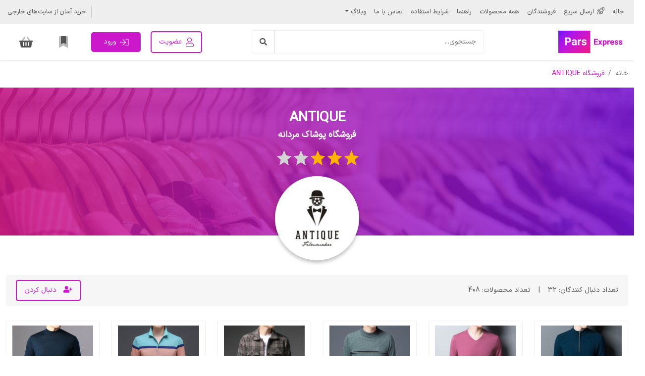

--- FILE ---
content_type: text/html; charset=UTF-8
request_url: https://pars-express.com/vendor/ANTIQUE?page=6
body_size: 7588
content:
<!DOCTYPE html>
<html lang="fa" dir="rtl">
<head>
    <!-- Meta -->
    <meta charset="utf-8" />
    <meta http-equiv="X-UA-Compatible" content="IE=edge" />
    <meta name="author" content="Rayanita" />
    <meta name="viewport" content="width=device-width, initial-scale=1" />
    <meta name="csrf-token" content="zY5mB1RehRUI3qh1Te6vTzmid5RXrxrUaoK5FSrX" />
    <meta name="theme-color" content="#59A5D8">
    <meta property="og:title" content="  پارس اکسپرس | ANTIQUE " />
    <meta property="og:url" content="https://pars-express.com/vendor/ANTIQUE" />
    <meta property="og:type" content="website" />
    <meta property="og:locale" content="fa_IR" />
    <meta property="og:site_name" content="پارس اکسپرس" />
            <link rel="canonical" href="https://pars-express.com/vendor/ANTIQUE" />
                <meta property="og:image" content="https://pars-express.com/uploads/FileManager/AvalGraphic_0_1_2_medium_small.jpg" />
                <meta property="og:description" content="خرید آسان از سایت‌های خارجی" />
        <meta name="description" content="خرید آسان از سایت‌های خارجی">
        <meta property="og:description" content="خرید آسان از سایت‌های خارجی" />

<!-- SITE TITLE -->
    <title>  پارس اکسپرس | ANTIQUE </title>
    <!-- Favicon Icon -->
    <link rel="icon" href="https://pars-express.com/images/favicon.png" />

    <link rel="stylesheet" href="https://pars-express.com/css/fontawesome.min.css?v=3.1" />
    <link rel="stylesheet" href="https://pars-express.com/css/owl.carousel.min.css" />
    <link rel="stylesheet" href="https://pars-express.com/css/owl.theme.default.min.css" />
    <link rel="stylesheet" href="https://pars-express.com/vendor/bootstrap/bootstrap.min.css" />
    <link rel="stylesheet" href="https://pars-express.com/css/main.css?v=7.1.2" />

        <link rel="stylesheet" href="https://pars-express.com/css/seller.css" />
</head>

<body class="single-product">
<div class="off_canvars_overlay"></div>
<div class="off_canvars_overlay_search"></div>
<div class="ajax-loader">
    <div class="loader-content">
        <div class="logo-holder">
            <img src="https://pars-express.com/images/logo/logo.png" alt="پارس اکسپرس" class="img-fluid"/>
        </div>
        <div class="loader-search active">
            <span></span>
            <span></span>
            <span></span>
        </div>
    </div>

</div>
<div class="backdrop"></div>
<a class="backtop fas fa-arrow-up" href="#"></a>



<div class="header-top d-flex">
    <div class="container-fluid container-middle">
        <div class="row">
            <div class="col-md-12">
                <div class="d-flex">
                    <div class="header-right">
                        <nav class="navbar navbar-expand-lg p-0">
                            <div>
                                <button class="navbar-toggler" type="button" data-bs-toggle="collapse" data-bs-target="#navbarNavDropdown" aria-controls="navbarNavDropdown">
                                    <span class="fal fa-bars"></span>
                                </button>
                                <div class="collapse navbar-collapse" id="navbarNavDropdown">
                                    <ul class="navbar-nav">
                                        <li class="nav-item">
                                            <a class="nav-link " href="https://pars-express.com" >  خانه  </a>
                                        </li>
                                        <li class="nav-item">
                                            <a class="nav-link " href="https://pars-express.com/fast-transfer" > <i class="fal fa-rocket-launch"></i> ارسال سریع  </a>
                                        </li>
                                        <li class="nav-item">
                                            <a class="nav-link " href="https://pars-express.com/vendors" >فروشندگان</a>
                                        </li>
                                        <li class="nav-item">
                                            <a class="nav-link " href="https://pars-express.com/shop" >همه محصولات</a>
                                        </li>
                                        <li class="nav-item">
                                            <a class="nav-link " href="https://pars-express.com/help"> راهنما  </a>
                                        </li>
                                        <li class="nav-item">
                                            <a class="nav-link " href="https://pars-express.com/terms"> شرایط استفاده  </a>
                                        </li>
                                        <li class="nav-item">
                                            <a class="nav-link " href="https://pars-express.com/contact">تماس با ما</a>
                                        </li>

                                        <li class="nav-item dropdown">
                                            <a class="nav-link dropdown-toggle" href="#" role="button" data-bs-toggle="dropdown" aria-expanded="false">
                                                وبلاگ
                                            </a>
                                            <ul class="dropdown-menu">
                                                                                                <li><a class="dropdown-item" href="https://pars-express.com/blog">همه مقالات</a></li>
                                            </ul>
                                        </li>
                                    </ul>
                                </div>
                            </div>
                        </nav>

                    </div>
                    <div class="header-left">
                        <span class="divider d-lg-show"></span>
                        <p class="welcome-msg">خرید آسان از سایت&zwnj;های خارجی</p>
                    </div>
                </div>
            </div>
        </div>
    </div>
</div>


<header class="header-part">
    <div class="container-fluid container-middle">
        <div class="header-content">
            <a href="https://pars-express.com" class="header-logo"><img src="https://pars-express.com/images/logo/logo.png" alt="پارس اکسپرس" /></a>
            <form autocomplete="off" action="https://pars-express.com/search" method="GET" class="header-form active position-relative" style="z-index: 11;">
                <input value="" name="s" id="inp" type="text" placeholder="جستجوی..." /><button class="brd-right"><i class="fas fa-search"></i></button>
                <div class="resultPage">
                    <div class="loader-search" id="searchLoader">
                        <span></span>
                        <span></span>
                        <span></span>
                    </div>
                    <div id="results"></div>
                </div>
            </form>
            <div class="header-widget-group">
                                    <a href="https://panel.pars-express.com/register" class="header-widget btn-login btn-outlined-primary"><i class="fal fa-user"></i><span>عضویت</span></a>
                    <a href="https://panel.pars-express.com/login" class="header-widget btn-login btn-fill-primary"><i class="fal fa-sign-in"></i><span>ورود</span></a>
                                <a href="https://pars-express.com/wishlist" class="header-widget" title="Wishlist"><i class="fad fa-bookmark mx-3"></i><sup class="wishlist_counter  d-none "> 0 </sup></a>
                <button class="header-widget header-cart" title="Cartlist">
                    <i class="fad fa-shopping-basket "></i><sup class="cart_counter d-none">0</sup>
                </button>
            </div>
        </div>
    </div>
</header>
<nav class="navbar-part mt-3">
    </nav>


<aside class="category-sidebar">
    <div class="category-header">
        <strong class="category-title"><i class="fas fa-align-left"></i><span>دسته‌بندی محصولات</span></strong>
        <button class="category-close"><i class="fas fa-times"></i></button>
    </div>
    <ul class="category-list">
                    <li class="category-item">
                <a class="category-link" href="https://pars-express.com/category/کفش-مردانه">
                    <i class=""></i>
                    <span>کفش مردانه</span>
                </a>
                
            </li>
                    <li class="category-item">
                <a class="category-link" href="https://pars-express.com/category/کفش-زنانه">
                    <i class=""></i>
                    <span>کفش زنانه</span>
                </a>
                
            </li>
                    <li class="category-item">
                <a class="category-link" href="https://pars-express.com/category/شلوار">
                    <i class=""></i>
                    <span>شلوار</span>
                </a>
                
            </li>
                    <li class="category-item">
                <a class="category-link" href="https://pars-express.com/category/شلوار-مردانه">
                    <i class=""></i>
                    <span>شلوار مردانه</span>
                </a>
                
            </li>
                    <li class="category-item">
                <a class="category-link" href="https://pars-express.com/category/شلوار-زنانه">
                    <i class=""></i>
                    <span>شلوار زنانه</span>
                </a>
                
            </li>
                    <li class="category-item">
                <a class="category-link" href="https://pars-express.com/category/کفش">
                    <i class=""></i>
                    <span>کفش</span>
                </a>
                
            </li>
                    <li class="category-item">
                <a class="category-link" href="https://pars-express.com/category/یونیسکس">
                    <i class=""></i>
                    <span>کفش یونیسکس</span>
                </a>
                
            </li>
                    <li class="category-item">
                <a class="category-link" href="https://pars-express.com/category/پوشاک">
                    <i class=""></i>
                    <span>پوشاک</span>
                </a>
                
            </li>
                    <li class="category-item">
                <a class="category-link" href="https://pars-express.com/category/پوشاک-زنانه">
                    <i class=""></i>
                    <span>پوشاک زنانه</span>
                </a>
                
            </li>
                    <li class="category-item">
                <a class="category-link" href="https://pars-express.com/category/پوشاک-مردانه">
                    <i class=""></i>
                    <span>پوشاک مردانه</span>
                </a>
                
            </li>
                    <li class="category-item">
                <a class="category-link" href="https://pars-express.com/category/کفش-بچگانه">
                    <i class=""></i>
                    <span>کفش بچگانه</span>
                </a>
                
            </li>
                    <li class="category-item">
                <a class="category-link" href="https://pars-express.com/category/اکسسوری-مردانه">
                    <i class=""></i>
                    <span>اکسسوری مردانه</span>
                </a>
                
            </li>
                    <li class="category-item">
                <a class="category-link" href="https://pars-express.com/category/کیف">
                    <i class=""></i>
                    <span>کیف و کمربند مردانه</span>
                </a>
                
            </li>
                    <li class="category-item">
                <a class="category-link" href="https://pars-express.com/category/اکسسوری-زنانه">
                    <i class=""></i>
                    <span>اکسسوری زنانه</span>
                </a>
                
            </li>
                    <li class="category-item">
                <a class="category-link" href="https://pars-express.com/category/کیف-زنانه">
                    <i class=""></i>
                    <span>کیف زنانه</span>
                </a>
                
            </li>
                    <li class="category-item">
                <a class="category-link" href="https://pars-express.com/category/ساعت-مردانه">
                    <i class=""></i>
                    <span>ساعت مردانه</span>
                </a>
                
            </li>
                    <li class="category-item">
                <a class="category-link" href="https://pars-express.com/category/ساعت-زنانه">
                    <i class=""></i>
                    <span>ساعت زنانه</span>
                </a>
                
            </li>
                    <li class="category-item">
                <a class="category-link" href="https://pars-express.com/category/دکوری">
                    <i class=""></i>
                    <span>دکوراتیو</span>
                </a>
                
            </li>
                    <li class="category-item">
                <a class="category-link" href="https://pars-express.com/category/عینک">
                    <i class=""></i>
                    <span>عینک</span>
                </a>
                
            </li>
                    <li class="category-item">
                <a class="category-link" href="https://pars-express.com/category/کلاه">
                    <i class=""></i>
                    <span>کلاه</span>
                </a>
                
            </li>
                    <li class="category-item">
                <a class="category-link" href="https://pars-express.com/category/مجسمه-و-تزئینات">
                    <i class=""></i>
                    <span>مجسمه و دکوری</span>
                </a>
                
            </li>
                    <li class="category-item">
                <a class="category-link" href="https://pars-express.com/category/روشنایی">
                    <i class=""></i>
                    <span>روشنایی</span>
                </a>
                
            </li>
                    <li class="category-item">
                <a class="category-link" href="https://pars-express.com/category/خانه-و-آشپزخانه">
                    <i class=""></i>
                    <span>خانه و آشپزخانه</span>
                </a>
                
            </li>
                    <li class="category-item">
                <a class="category-link" href="https://pars-express.com/category/ماگ">
                    <i class=""></i>
                    <span>ماگ</span>
                </a>
                
            </li>
                    <li class="category-item">
                <a class="category-link" href="https://pars-express.com/category/گل-و-گلدان">
                    <i class=""></i>
                    <span>گل و گلدان</span>
                </a>
                
            </li>
                    <li class="category-item">
                <a class="category-link" href="https://pars-express.com/category/ظروف-آشپزخانه">
                    <i class=""></i>
                    <span>ظروف آشپزخانه</span>
                </a>
                
            </li>
                    <li class="category-item">
                <a class="category-link" href="https://pars-express.com/category/جا-دستمال-کاغذی">
                    <i class=""></i>
                    <span>جا دستمال کاغذی</span>
                </a>
                
            </li>
                    <li class="category-item">
                <a class="category-link" href="https://pars-express.com/category/قاب-عکس">
                    <i class=""></i>
                    <span>قاب عکس</span>
                </a>
                
            </li>
                    <li class="category-item">
                <a class="category-link" href="https://pars-express.com/category/زیور-آلات">
                    <i class=""></i>
                    <span>زیور آلات</span>
                </a>
                
            </li>
                    <li class="category-item">
                <a class="category-link" href="https://pars-express.com/category/مبلمان-و-دکوراسیون">
                    <i class=""></i>
                    <span>مبلمان و دکوراسیون</span>
                </a>
                
            </li>
                    <li class="category-item">
                <a class="category-link" href="https://pars-express.com/category/لوازم-دستشویی-و-روشویی">
                    <i class=""></i>
                    <span>لوازم دستشویی و روشویی</span>
                </a>
                
            </li>
                    <li class="category-item">
                <a class="category-link" href="https://pars-express.com/category/یراق-آلات-و-تجهیزات-ساختمانی">
                    <i class=""></i>
                    <span>یراق آلات و تجهیزات ساختمانی</span>
                </a>
                
            </li>
                    <li class="category-item">
                <a class="category-link" href="https://pars-express.com/category/کالای-دیجیتال">
                    <i class=""></i>
                    <span>کالای دیجیتال</span>
                </a>
                
            </li>
                    <li class="category-item">
                <a class="category-link" href="https://pars-express.com/category/لوازم-جانبی-موبایل">
                    <i class=""></i>
                    <span>لوازم جانبی موبایل</span>
                </a>
                
            </li>
                    <li class="category-item">
                <a class="category-link" href="https://pars-express.com/category/ربات">
                    <i class=""></i>
                    <span>ربات</span>
                </a>
                
            </li>
                    <li class="category-item">
                <a class="category-link" href="https://pars-express.com/category/ماشین-های-اداری">
                    <i class=""></i>
                    <span>ماشین های اداری</span>
                </a>
                
            </li>
                    <li class="category-item">
                <a class="category-link" href="https://pars-express.com/category/تهیه-و-سرو-چای-و-قهوه">
                    <i class=""></i>
                    <span>تهیه و سرو چای و قهوه</span>
                </a>
                
            </li>
                    <li class="category-item">
                <a class="category-link" href="https://pars-express.com/category/زیبایی-و-سلامت">
                    <i class=""></i>
                    <span>زیبایی و سلامت</span>
                </a>
                
            </li>
                    <li class="category-item">
                <a class="category-link" href="https://pars-express.com/category/ابزار-سلامت">
                    <i class=""></i>
                    <span>ابزار سلامت</span>
                </a>
                
            </li>
                    <li class="category-item">
                <a class="category-link" href="https://pars-express.com/category/مچ-بند-و-ساعت-هوشمند">
                    <i class=""></i>
                    <span>مچ بند و ساعت هوشمند</span>
                </a>
                
            </li>
                    <li class="category-item">
                <a class="category-link" href="https://pars-express.com/category/دوربین">
                    <i class=""></i>
                    <span>دوربین</span>
                </a>
                
            </li>
                    <li class="category-item">
                <a class="category-link" href="https://pars-express.com/category/تهویه،سرمایش-و-گرمایش">
                    <i class=""></i>
                    <span>خواب</span>
                </a>
                
            </li>
                    <li class="category-item">
                <a class="category-link" href="https://pars-express.com/category/لوازم-پخت-و-پز">
                    <i class=""></i>
                    <span>لوازم پخت و پز</span>
                </a>
                
            </li>
                    <li class="category-item">
                <a class="category-link" href="https://pars-express.com/category/ساعت">
                    <i class=""></i>
                    <span>ساعت</span>
                </a>
                
            </li>
                    <li class="category-item">
                <a class="category-link" href="https://pars-express.com/category/اکسسوری-لوازم-شخصی">
                    <i class=""></i>
                    <span>اکسسوری لوازم شخصی</span>
                </a>
                
            </li>
                    <li class="category-item">
                <a class="category-link" href="https://pars-express.com/category/وسایل-حمام">
                    <i class=""></i>
                    <span>وسایل حمام</span>
                </a>
                
            </li>
                    <li class="category-item">
                <a class="category-link" href="https://pars-express.com/category/لوازم-و-تجهیزات-آرایشی">
                    <i class=""></i>
                    <span>لوازم و تجهیزات آرایشی</span>
                </a>
                
            </li>
                    <li class="category-item">
                <a class="category-link" href="https://pars-express.com/category/لوازم-برقی">
                    <i class=""></i>
                    <span>لوازم برقی</span>
                </a>
                
            </li>
                    <li class="category-item">
                <a class="category-link" href="https://pars-express.com/category/لباس-زیر">
                    <i class=""></i>
                    <span>لباس زیر</span>
                </a>
                
            </li>
                    <li class="category-item">
                <a class="category-link" href="https://pars-express.com/category/جوراب">
                    <i class=""></i>
                    <span>جوراب</span>
                </a>
                
            </li>
                    <li class="category-item">
                <a class="category-link" href="https://pars-express.com/category/دمپایی">
                    <i class=""></i>
                    <span>صندل و دمپایی</span>
                </a>
                
            </li>
                    <li class="category-item">
                <a class="category-link" href="https://pars-express.com/category/کوله-پشتی">
                    <i class=""></i>
                    <span>کوله پشتی</span>
                </a>
                
            </li>
            </ul>
    <div class="category-footer">
        <a href="https://pars-express.com/help"><i class="fal fa-info-circle color-primary"></i> راهنما  </a> -
        <a href="https://pars-express.com/contact">تماس با ما</a>
    </div>
</aside>
<aside class="cart-sidebar" id="cart_holder">
    <div class="cart-header">
    <div class="cart-total"> <i class="fad fa-shopping-basket"></i> <span>آیتم‌های موجود در سبد خرید</span> </div>
    <button class="cart-close"><i class="fas fa-times"></i></button>
</div>
<ul class="cart-list">
            <div class="login-to-see-cart text-center">
            <p class="mt-5 mb-3 text-center">برای مشاهده سبدخرید ابتدا وارد شوید!</p>
            <a href="https://panel.pars-express.com/login" class="btn-default btn-contained-primary"><i class="fal fa-sign-in"></i> وارد شوید</a>
        </div>

        <div class="cart_loader">
        <i class="fad fa-spinner fa-spin"></i>
    </div>


</ul>
</aside>
<div class="mobile-menu">
    <a href="https://pars-express.com" ><i class="fas fa-home"></i><span>خانه</span></a>
    <a href="https://panel.pars-express.com" ><i class="fas fa-user"></i><span>اکانت</span></a>
    <button class="cate-btn"><i class="fas fa-list"></i><span>دسته‌بندی‌ها</span></button>
    <button class="cart-btn"><i class="fas fa-shopping-basket"></i><span>سبد خرید</span><sup class="cart_counter d-none ">0</sup></button>
    <a href="https://pars-express.com/wishlist" ><i class="fas fa-bookmark"></i><span>علاقه‌مندی‌</span><sup class="wishlist_counter  d-none "> 0 </sup></a>
</div>
<!-- END HEADER -->

    <section class=" mb-3 ">
                <div class="container-fluid container-middle">
            <div class="row align-items-center">
                <div class=" col-md-12  ">
                    <ol class="breadcrumb">
                        <li class="breadcrumb-item"><a href="https://pars-express.com">خانه</a></li>
                        <li class="breadcrumb-item active" aria-current="page"> فروشگاه ANTIQUE</li>
                    </ol>
                </div>
                            </div>
        </div>
    </section>
    <section class="seller single-top-banner" style="background: url(https://pars-express.com/images/single-banner.jpg) no-repeat center;">
        <div class="container">
                        <h2 class="mb-0">ANTIQUE</h2>
            <h4>فروشگاه پوشاک مردانه</h4>
            <p></p>
            <div class="star_rating">
                <div data_value="3" class="disable-rating"></div>
            </div>
        </div>
    </section>
    <div class="seller-single">
        <a href="#">
            <img src="https://api.pars-express.com/uploads/FileManager/AvalGraphic_0_1_2_medium_medium.jpg" alt="ANTIQUE">
        </a>
    </div>
    <section>
        <div class="container-fluid container-middle">
            <div class="row">
                <div class="col-md-12 ">
                    <div class="d-flex align-items-center justify-content-between seller-details">
                        <div class="d-flex align-items-center">
                            <div class="ml-3">
                                <span>تعداد دنبال کنندگان:</span>
                                <span>32</span>
                            </div>
                             |
                            <div class="mx-3">
                                <span>تعداد محصولات:</span>
                                <span>408</span>
                            </div>
                        </div>

                        <button data-id="64" class="btn-default btn-outlined-primary follow-btn ">
                            <i class="fas fa-user-plus"></i>
                            <span class="follow">دنبال کردن</span>
                            <span class="followed">دنبال شده</span>
                        </button>
                    </div>
                </div>
            </div>
        </div>
    </section>
        <section class="inner-section shop-part seller">
        <div class="container-fluid container-middle">
            <div class="row content-reverse">
                <div class="col-md-12">
                    <div class="row" id="Products_list">
                                                                                    <div class="col-6 col-md-4 col-lg-3 col-xl-2">
                                    <div class="product-card">
    <div class="product-media">
        
        <a class="product-image" href="https://pars-express.com/product/پیراهن-مردانه2022مدلFCY-1218">
            <img loading="lazy"  src="https://api.pars-express.com/uploads/FileManager/1658969863360_medium.jpg" alt="پیراهن مردانه2022مدلFCY-1218" />
        </a>
        
    </div>
    <div class="product-content">
        <h6 class="product-name ">
            <a class="only-one-line" href="https://pars-express.com/product/پیراهن-مردانه2022مدلFCY-1218">پیراهن مردانه2022مدلFCY-1218</a>
        </h6>
        <p class="product-price">
                            <span>6,010,000 <small> تومان  </small></span>
                    </p>

    </div>
</div>
                                </div>
                                                            <div class="col-6 col-md-4 col-lg-3 col-xl-2">
                                    <div class="product-card">
    <div class="product-media">
        
        <a class="product-image" href="https://pars-express.com/product/تیشرت-مردانه2022مدل2801">
            <img loading="lazy"  src="https://api.pars-express.com/uploads/FileManager/1658956162196_medium.jpg" alt="تیشرت مردانه2022مدل2801" />
        </a>
        
    </div>
    <div class="product-content">
        <h6 class="product-name ">
            <a class="only-one-line" href="https://pars-express.com/product/تیشرت-مردانه2022مدل2801">تیشرت مردانه2022مدل2801</a>
        </h6>
        <p class="product-price">
                            <span>2,990,000 <small> تومان  </small></span>
                    </p>

    </div>
</div>
                                </div>
                                                            <div class="col-6 col-md-4 col-lg-3 col-xl-2">
                                    <div class="product-card">
    <div class="product-media">
        
        <a class="product-image" href="https://pars-express.com/product/هودی-مردانه2022مدل22815">
            <img loading="lazy"  src="https://api.pars-express.com/uploads/FileManager/1659308639278_medium.jpg" alt="هودی مردانه2022مدل22815" />
        </a>
        
    </div>
    <div class="product-content">
        <h6 class="product-name ">
            <a class="only-one-line" href="https://pars-express.com/product/هودی-مردانه2022مدل22815">هودی مردانه2022مدل22815</a>
        </h6>
        <p class="product-price">
                            <span>6,010,000 <small> تومان  </small></span>
                    </p>

    </div>
</div>
                                </div>
                                                            <div class="col-6 col-md-4 col-lg-3 col-xl-2">
                                    <div class="product-card">
    <div class="product-media">
        
        <a class="product-image" href="https://pars-express.com/product/پیراهن-مردانه2022مدلFY699bss">
            <img loading="lazy"  src="https://api.pars-express.com/uploads/FileManager/1659656403077_medium.jpg" alt="پیراهن مردانه2022مدلFY699bss" />
        </a>
        
    </div>
    <div class="product-content">
        <h6 class="product-name ">
            <a class="only-one-line" href="https://pars-express.com/product/پیراهن-مردانه2022مدلFY699bss">پیراهن مردانه2022مدلFY699bss</a>
        </h6>
        <p class="product-price">
                            <span>4,530,000 <small> تومان  </small></span>
                    </p>

    </div>
</div>
                                </div>
                                                            <div class="col-6 col-md-4 col-lg-3 col-xl-2">
                                    <div class="product-card">
    <div class="product-media">
        
        <a class="product-image" href="https://pars-express.com/product/تیشرت-مردانه2022مدلB16-6716">
            <img loading="lazy"  src="https://api.pars-express.com/uploads/FileManager/1658880330415_medium.jpg" alt="تیشرت مردانه2022مدلB16-6716" />
        </a>
        
    </div>
    <div class="product-content">
        <h6 class="product-name ">
            <a class="only-one-line" href="https://pars-express.com/product/تیشرت-مردانه2022مدلB16-6716">تیشرت مردانه2022مدلB16-6716</a>
        </h6>
        <p class="product-price">
                            <span>2,050,000 <small> تومان  </small></span>
                    </p>

    </div>
</div>
                                </div>
                                                            <div class="col-6 col-md-4 col-lg-3 col-xl-2">
                                    <div class="product-card">
    <div class="product-media">
        
        <a class="product-image" href="https://pars-express.com/product/پیراهن-مردانه2022مدل1605">
            <img loading="lazy"  src="https://api.pars-express.com/uploads/FileManager/1659138177900_medium.jpg" alt="پیراهن مردانه2022مدل1605" />
        </a>
        
    </div>
    <div class="product-content">
        <h6 class="product-name ">
            <a class="only-one-line" href="https://pars-express.com/product/پیراهن-مردانه2022مدل1605">پیراهن مردانه2022مدل1605</a>
        </h6>
        <p class="product-price">
                            <span>1,600,000 <small> تومان  </small></span>
                    </p>

    </div>
</div>
                                </div>
                                                            <div class="col-6 col-md-4 col-lg-3 col-xl-2">
                                    <div class="product-card">
    <div class="product-media">
        
        <a class="product-image" href="https://pars-express.com/product/تیشرت-مردانه2022مدلSH905f59">
            <img loading="lazy"  src="https://api.pars-express.com/uploads/FileManager/1659137708026_medium.jpg" alt="تیشرت مردانه2022مدلSH905f59" />
        </a>
        
    </div>
    <div class="product-content">
        <h6 class="product-name ">
            <a class="only-one-line" href="https://pars-express.com/product/تیشرت-مردانه2022مدلSH905f59">تیشرت مردانه2022مدلSH905f59</a>
        </h6>
        <p class="product-price">
                            <span>1,870,000 <small> تومان  </small></span>
                    </p>

    </div>
</div>
                                </div>
                                                            <div class="col-6 col-md-4 col-lg-3 col-xl-2">
                                    <div class="product-card">
    <div class="product-media">
        
        <a class="product-image" href="https://pars-express.com/product/تیشرت-مردانه2022مدل2316">
            <img loading="lazy"  src="https://api.pars-express.com/uploads/FileManager/1658797848455_medium.jpg" alt="تیشرت مردانه2022مدل2316" />
        </a>
        
    </div>
    <div class="product-content">
        <h6 class="product-name ">
            <a class="only-one-line" href="https://pars-express.com/product/تیشرت-مردانه2022مدل2316">تیشرت مردانه2022مدل2316</a>
        </h6>
        <p class="product-price">
                            <span>6,010,000 <small> تومان  </small></span>
                    </p>

    </div>
</div>
                                </div>
                                                            <div class="col-6 col-md-4 col-lg-3 col-xl-2">
                                    <div class="product-card">
    <div class="product-media">
        
        <a class="product-image" href="https://pars-express.com/product/تیشرت-مردانه2022مدلBY-Z6806">
            <img loading="lazy"  src="https://api.pars-express.com/uploads/FileManager/1659054979672_medium.jpg" alt="تیشرت مردانه2022مدلBY-Z6806" />
        </a>
        
    </div>
    <div class="product-content">
        <h6 class="product-name ">
            <a class="only-one-line" href="https://pars-express.com/product/تیشرت-مردانه2022مدلBY-Z6806">تیشرت مردانه2022مدلBY-Z6806</a>
        </h6>
        <p class="product-price">
                            <span>3,770,000 <small> تومان  </small></span>
                    </p>

    </div>
</div>
                                </div>
                                                            <div class="col-6 col-md-4 col-lg-3 col-xl-2">
                                    <div class="product-card">
    <div class="product-media">
        
        <a class="product-image" href="https://pars-express.com/product/پیراهن-مردانه2022مدلJRTX009">
            <img loading="lazy"  src="https://api.pars-express.com/uploads/FileManager/1659484279091_medium.jpg" alt="پیراهن مردانه2022مدلJRTX009" />
        </a>
        
    </div>
    <div class="product-content">
        <h6 class="product-name ">
            <a class="only-one-line" href="https://pars-express.com/product/پیراهن-مردانه2022مدلJRTX009">پیراهن مردانه2022مدلJRTX009</a>
        </h6>
        <p class="product-price">
                            <span>2,860,000 <small> تومان  </small></span>
                    </p>

    </div>
</div>
                                </div>
                                                            <div class="col-6 col-md-4 col-lg-3 col-xl-2">
                                    <div class="product-card">
    <div class="product-media">
        
        <a class="product-image" href="https://pars-express.com/product/هودی-مردانه2022مدل2571-141-135">
            <img loading="lazy"  src="https://api.pars-express.com/uploads/FileManager/1659138492238_medium.jpg" alt="هودی مردانه2022مدل2571" />
        </a>
        
    </div>
    <div class="product-content">
        <h6 class="product-name ">
            <a class="only-one-line" href="https://pars-express.com/product/هودی-مردانه2022مدل2571-141-135">هودی مردانه2022مدل2571</a>
        </h6>
        <p class="product-price">
                            <span>1,660,000 <small> تومان  </small></span>
                    </p>

    </div>
</div>
                                </div>
                                                            <div class="col-6 col-md-4 col-lg-3 col-xl-2">
                                    <div class="product-card">
    <div class="product-media">
        
        <a class="product-image" href="https://pars-express.com/product/هودی-مردانه2022مدل11111">
            <img loading="lazy"  src="https://api.pars-express.com/uploads/FileManager/1659139247634_medium.jpg" alt="هودی مردانه2022مدل11111" />
        </a>
        
    </div>
    <div class="product-content">
        <h6 class="product-name ">
            <a class="only-one-line" href="https://pars-express.com/product/هودی-مردانه2022مدل11111">هودی مردانه2022مدل11111</a>
        </h6>
        <p class="product-price">
                            <span>6,910,000 <small> تومان  </small></span>
                    </p>

    </div>
</div>
                                </div>
                                                    
                    </div>
                    <div class="row">
                        <div class="col-12 ">
                            <div class="ajax-load loader-search" >
                                <span></span>
                                <span></span>
                                <span></span>
                            </div>
                        </div>
                        <div class="col-md-12">
                            <div id="glitch"></div>
                        </div>
                                                    <div class="col-12">
                                <div class="bottom-paginate d-none" id="pagination">
                                    <nav>
        <ul class="pagination">
            
                            <li class="page-item">
                    <a class="page-link" href="https://pars-express.com/vendor/ANTIQUE?page=5" rel="prev" aria-label="« Previous"><i class="fas fa-long-arrow-alt-right"></i></a>
                </li>
            
            
                            
                
                
                                                                                        <li class="page-item"><a class="page-link" href="https://pars-express.com/vendor/ANTIQUE?page=1">1</a></li>
                                                                                                <li class="page-item"><a class="page-link" href="https://pars-express.com/vendor/ANTIQUE?page=2">2</a></li>
                                                                                        
                                    <li class="page-item disabled" aria-disabled="true"><span class="page-link">...</span></li>
                
                
                                            
                
                
                                                                                        <li class="page-item"><a class="page-link" href="https://pars-express.com/vendor/ANTIQUE?page=5">5</a></li>
                                                                                                <li class="page-item active" aria-current="page"><span class="page-link">6</span></li>
                                                                                                <li class="page-item"><a class="page-link" href="https://pars-express.com/vendor/ANTIQUE?page=7">7</a></li>
                                                                                        
                                    <li class="page-item disabled" aria-disabled="true"><span class="page-link">...</span></li>
                
                
                                            
                
                
                                                                                        <li class="page-item"><a class="page-link" href="https://pars-express.com/vendor/ANTIQUE?page=32">32</a></li>
                                                                                                <li class="page-item"><a class="page-link" href="https://pars-express.com/vendor/ANTIQUE?page=33">33</a></li>
                                                                        
            
                            <li class="page-item">
                    <a class="page-link" href="https://pars-express.com/vendor/ANTIQUE?page=7" rel="next" aria-label="Next »"><i class="fas fa-long-arrow-alt-left"></i></a>
                </li>
                    </ul>
    </nav>

                                </div>
                            </div>
                                            </div>
                </div>
            </div>
        </div>
    </section>

<!-- START FOOTER -->
            <section class="news-part">
            <div class="container-fluid container-middle">
                <div class="row align-items-center">

                    <div class="col-md-7 col-lg-9 col-xl-9">
                        <div class="news-text">
                            <h2>اپلیکیشن پارس اکسپرس</h2>
                            <p>با دنلود اپلیکیشن پارس اکسپرس، همواره به هزاران محصول خارجی دسترسی خواهید داشت و پیشنهادات جذاب دریافت خواهید کرد!</p>
                                                                <a href="https://pars-express.com/app" class="btn btn-inline mt-3"><i class=""></i><span>دانلود اپلیکیشن</span></a>
                                                        </div>
                    </div>
                    <div class="col-md-5 col-lg-3 col-xl-3 app-banner ">
                        <img src="https://pars-express.com/images/home/index/image-2.png" alt="Footer CTA" >
                    </div>


                </div>
            </div>
        </section>
    
<footer class="footer-part" >
    <div class="container">
                    <div class="row">
                <div class="col-12 col-sm-12 col-md-12 col-xl-3">
                    <div class="footer-widget">
                        <a class="footer-logo" href="https://pars-express.com"><img src="https://pars-express.com/images/logo/logo.png" alt="logo" /></a>
                        <p class="footer-desc">
                            خرید آسان از برترین سایت‌های خارجی
                        </p>
                        <ul class="footer-social">
                            <li><a class="fab fa-instagram" href="https://instagram.com/pars_express.men?igshid=YmMyMTA2M2Y="></a></li>
                            <li><a class="fab fa-whatsapp" href="https://wa.me/989053748297"></a></li>
                            <li><a class="fab fa-facebook" href="#"></a></li>
                            <li><a class="fab fa-twitter" href="#"></a></li>
                            <li><a class="fab fa-linkedin" href="#"></a></li>

                        </ul>
                    </div>
                </div>
                <div class="col-6 col-sm-6 col-md-4 col-xl-3">
                    <div class="footer-widget contact">
                        <h3 class="footer-title">اطلاعات تماس</h3>
                        <ul class="footer-contact">
                            <li>
                                <i class="fal fa-envelope"></i>
                                <p><span>info@pars-express.com</span></p>
                            </li>
                            <li>
                                <i class="fal fa-phone"></i>
                                <p dir="ltr"><span>09053748297</span></p>
                            </li>
                        </ul>
                    </div>
                </div>
                <div class=" col-6 col-sm-6 col-md-3 col-xl-2">
                    <div class="footer-widget">
                        <h3 class="footer-title">بیشتر بدانید</h3>
                        <div class="footer-links">
                            <ul>
                                <li>
                                    <a  href="https://pars-express.com/help">راهنما</a>
                                </li>
                                <li>
                                    <a  href="https://pars-express.com/privacy-policy">حریم خصوصی</a>
                                </li>
                                <li>
                                    <a  href="https://pars-express.com/terms">شرایط استفاده</a>
                                </li>
                            </ul>
                        </div>
                    </div>
                </div>
                <div class="col-6 col-sm-6 col-md-3 col-xl-2">
                    <div class="footer-widget">
                        <h3 class="footer-title">مشاهده کنید</h3>
                        <div class="footer-links">
                            <ul>
                                <li>
                                    <a  href="https://pars-express.com/fast-transfer">محصولات ارسال سریع</a>
                                </li>
                                <li>
                                    <a  href="https://pars-express.com/shop">همه محصولات</a>
                                </li>
                                <li>
                                    <a  href="https://pars-express.com/vendors">لیست فروشندگان</a>
                                </li>
                            </ul>
                        </div>
                    </div>
                </div>
                <div class="col-6 col-sm-6 col-md-2 col-xl-2">
                    <div class="footer-widget">
                        <h3 class="footer-title">مجوز‌ها</h3>
                        <div class="enamads">
                            <div class="enamad-holder">
                                <a referrerpolicy="origin" target="_blank" href="https://trustseal.enamad.ir/?id=303548&amp;Code=ky9brF60Vm2Wi8lrR3SF"><img referrerpolicy="origin" src="https://Trustseal.eNamad.ir/logo.aspx?id=303548&amp;Code=ky9brF60Vm2Wi8lrR3SF" alt="" style="cursor:pointer" id="ky9brF60Vm2Wi8lrR3SF"></a>
                            </div>
                            <div class="enamad-holder">
                                <img referrerpolicy='origin' id = 'rgvjwlaonbqeoeukjzpeesgt' style = 'cursor:pointer' onclick = 'window.open("https://logo.samandehi.ir/Verify.aspx?id=342870&p=xlaoaodsuiwkmcsijyoeobpd", "Popup","toolbar=no, scrollbars=no, location=no, statusbar=no, menubar=no, resizable=0, width=450, height=630, top=30")' alt = 'logo-samandehi' src = 'https://logo.samandehi.ir/logo.aspx?id=342870&p=qftishwlodrfaqgwyndtlyma' />
                            </div>
                        </div>
                    </div>
                </div>
            </div>
                <div class="row">
            <div class="col-12  ">
                <div class="footer-bottom text-center">
                    <p class="footer-copytext text-center">&copy; تمامی حقوق برای <a href="https://pars-express.com">پارس اکسپرس</a> محفوظ است. <a href="https://rayanita.com/website">طراحی سایت</a> و توسعه توسط <a href="https://rayanita.com">رایانیتا</a> ® </p>
                </div>
            </div>
        </div>
    </div>
</footer>

    <div class="modal fade" id="product-view">
        <div class="modal-dialog modal-dialog-centered">
            <div class="modal-content">
                <button class="modal-close fas fa-times" data-bs-dismiss="modal"></button>
                <div class="product-view" id="quick_modal_container">
                </div>
                <div class="modal_loader" id="ajax_loader">
                    <div class="loader-search active" >
                        <span></span>
                        <span></span>
                        <span></span>
                    </div>
                </div>
            </div>
        </div>
    </div>

<div class="modal fade" id="fast_product">
    <div class="modal-dialog modal-dialog-centered">
        <div class="modal-content">
            <button class="modal-close fas fa-times" data-bs-dismiss="modal"></button>
            <div class="login-first-modal text-center">
                <img src="https://pars-express.com/images/transfer/rocket.png" width="80px" class="mb-2">
                <h3>محصولات ارسال سریع</h3>
                <hr/>
                <p class="mb-4">محصولات ارسال سریع در انبار‌های داخل کشور موجود می‌باشند و زمان و هزینه ارسال آن‌ها کم است. </p>
                <a href="https://pars-express.com/fast-transfer" class="btn-login btn-outlined-primary btn-login-padding mx-2"><i class="fad fa-rocket-launch"></i>محصولات ارسال سریع</a>
            </div>
        </div>
    </div>
</div>
<div class="modal fade" id="login-first">
    <div class="modal-dialog modal-dialog-centered">
        <div class="modal-content">
            <button class="modal-close fas fa-times" data-bs-dismiss="modal"></button>
            <div class="login-first-modal text-center">
                <img src="https://pars-express.com/images/icons/login-register.png" width="80px" class="mb-2">
                <h3>لطفا ابتدا وارد شوید</h3>
                <hr/>
                <p class="mb-4">برای انجام این کار لطفا ابتدا وارد سیستم شوید </p>
                <a href="https://panel.pars-express.com/register" class="btn-login btn-outlined-primary btn-login-padding mx-2"><i class="fal fa-user"></i>ثبت‌نام کنید</a>
                <a href="https://panel.pars-express.com/login?r=https://pars-express.com/vendor/ANTIQUE" class="btn-login btn-fill-secondary btn-login-padding"><i class="fal fa-sign-in"></i>وارد شوید</a>
            </div>
        </div>
    </div>
</div>
<script src="https://pars-express.com/vendor/bootstrap/jquery-1.12.4.min.js"></script>
<script src="https://pars-express.com/vendor/bootstrap/popper.min.js"></script>
<script src="https://pars-express.com/vendor/bootstrap/bootstrap.min.js"></script>
<script src="https://pars-express.com/vendor/countdown/countdown.min.js"></script>
<script src="https://pars-express.com/js/jquery.izoomify.js"></script>
<script src="https://pars-express.com/js/owl.carousel.min.js"></script>
<script src="https://pars-express.com/js/countdown.js"></script>
<script src="https://pars-express.com/js/accordion.js"></script>
    <script src="https://pars-express.com/js/jquery.star-rating-svg.min.js"></script>
    <script>
        var field = 'page';
        var ajaxLoading = true;
        var url = window.location.href;
        if(url.indexOf('?' + field + '=') !== -1)
            ajaxLoading = false;
        else if(url.indexOf('&' + field + '=') !== -1)
            ajaxLoading = false;
        if(ajaxLoading){
            var page = 1;
            var fired = 0;
            function jqUpdateSize(){
                $(window).scroll(function() {
                    if(page < 4){
                        var hT = $('#glitch').offset().top,
                            hH = $('#glitch').outerHeight(),
                            wH = $(window).height(),
                            wS = $(this).scrollTop();
                        if (wS > (hT+hH-wH)){
                            if(!fired) {
                                if(page < 33 ){
                                    page++;
                                $('.ajax-load').addClass('active');
                                setTimeout(function () {
                                    loadMoreData(page);
                                }, 1000);
                                fired = 1;
                            }
                            }
                        }else{
                            fired =0
                        }
                    }


                });

                function loadMoreData(page){
                                            var symbol = "&"
                                            $.ajax(
                        {
                            url: 'https://pars-express.com/vendor/ANTIQUE?page=6'+symbol+'page='+page,
                            type: "get",
                            beforeSend: function(request)
                            {
                                request.setRequestHeader("X-CSRF-TOKEN", $('meta[name="csrf-token"]').attr('content'));
                            }
                        })
                        .done(function(data)
                        {
                            if(data.html == " "){
                                $('.ajax-load').html("No more records found");
                                return;
                            }
                            $('.ajax-load').removeClass('active');
                            $("#Products_list").append(data.html);
                            if ($(window).width() < 768) {
                                $(".top_request").get($(".top_request").length - 1).scrollIntoView();
                            }
                        })
                        .fail(function(jqXHR, ajaxOptions, thrownError)
                        {
                            alert('server not responding...');
                        });
                }
            };
            $(document).ready(jqUpdateSize);
        }else{
            $('#pagination').removeClass('d-none');
        }
    </script>
<script src="https://pars-express.com/js/main.js?v=5.9.1"></script>

<!-- Google tag (gtag.js) -->
<script async src="https://www.googletagmanager.com/gtag/js?id=G-L0455ZZVYJ"></script>
<script>
    window.dataLayer = window.dataLayer || [];
    function gtag(){dataLayer.push(arguments);}
    gtag('js', new Date());
    gtag('config', 'G-L0455ZZVYJ');
</script>

</body>
</html>


--- FILE ---
content_type: text/css
request_url: https://pars-express.com/css/main.css?v=7.1.2
body_size: 19119
content:
:root {
    --h1size: 36px;
    --h2size: 28px;
    --h3size: 22px;
    --h4size: 18px;
    --h5size: 16px;
    --h6size: 15px;
    --bodysize: 14px;
    --bodymed: 13px;
    --bodysmall:13px;
    --h1height: 50px;
    --h2height: 42px;
    --h3height: 32px;
    --h4height: 28px;
    --h5height: 26px;
    --h6height: 25px;
    --bodyheight: 24px;
    --pfamily: "IRANSans", sans-serif;
    --red: #ff3838;
    --light-red:#dc3545;
    --secondary-dark:#43680d;
    --gray-w:#f6f6f6;
    --gray: #777777;
    --text: #555555;
    --blue: #1494a9;
    --white: #ffffff;
    --chalk: #eee;
    --green: #11b76b;
    --purple: #b12fad;
    --orange: #e86121;
    --yellow: #ffab10;
    --body: #fff;
    --border: #e8e8e8;
    --heading: #39404a;
    --primary: #cb18cb;
    --primary-dark: #960f96;
    --secondary: #649915;
    --third-color: #3D518C;
    --sub-heading: #565765;
    --green-chalk: #ddffd5;
    --green-dark: #072f17;
    --gray-chalk: #cccccc;
    --gray-light:#eee;
    --intro-bg: #f8fffa;
    --facebook: #3b5998;
    --linkedin: #0e76a8;
    --twitter: #00acee;
    --google: #e60023;
    --instagram: #f77737;
    --primary-bshadow: 0px 15px 35px 0px rgba(0, 0, 0, 0.1);
    --primary-tshadow: 2px 3px 8px rgba(0, 0, 0, 0.1);
}
@font-face {
    font-family: "IRANSans";
    src: url("../fonts/IRANSansWeb.woff2");
}
html{
    max-width: 100vw;
    overflow-x: hidden;
}
* {
    margin: 0px;
    padding: 0px;
    outline: 0px;
}
img {
    vertical-align: middle;
}
a {
    text-decoration: none;
    display: inline-block;
    color: var(--primary);
}
a:hover {
    text-decoration: none;
    color: var(--primary);
}
ul,
ol {
    padding: 0px;
    list-style: none;
}
h1,
h2,
h3,
h4,
h5,
h6,
p,
ol,
ul,
li,
span,
label {
    margin-bottom: 0px;
}
html,
body {
    scroll-behavior: smooth;
}
body {
    color: var(--text);
    background: var(--body);
    font-size: var(--bodysize);
    font-family: var(--pfamily);
    line-height: var(--bodyheight);
    overflow-x: hidden;
}
h1,
h2,
h3,
h4,
h5,
h6 {
    font-weight: 500;
    color: var(--heading);
}
h1 {
    font-size: var(--h1size);
    line-height: var(--h1height);
    font-weight: 700;
}
h2 {
    font-size: var(--h2size);
    line-height: var(--h2height);
    text-transform: capitalize;
    font-weight: 700;
}
h3 {
    font-size: var(--h3size);
    line-height: var(--h3height);
    font-weight: 700;

}
h4 {
    font-size: var(--h4size);
    line-height: var(--h4height);
    font-weight: 700;

}
h5 {
    font-size: var(--h5size);
    line-height: var(--h5height);
}
h6 {
    font-size: var(--h6size);
    line-height: var(--h6height);
}
input::-webkit-input-placeholder,
textarea::-webkit-input-placeholder {
    font-size: 14px;
    color: var(--gray);
    text-transform: capitalize;
}
input:-ms-input-placeholder,
textarea:-ms-input-placeholder {
    font-size: 14px;
    color: var(--gray);
    text-transform: capitalize;
}
input::-ms-input-placeholder,
textarea::-ms-input-placeholder {
    font-size: 14px;
    color: var(--gray);
    text-transform: capitalize;
}
input::placeholder,
textarea::placeholder {
    font-size: 14px;
    color: var(--gray);
    text-transform: capitalize;
}
input,
button {
    border: none;
    outline: none;
    background: none;
}
button:focus {
    outline: none;
}
@media (max-width: 575px) {
    .col {
        padding: 0px 4px;
    }
}
@media (max-width: 991px) {
    .content-reverse {
        -webkit-box-orient: vertical;
        -webkit-box-direction: reverse;
        -ms-flex-direction: column-reverse;
        flex-direction: column-reverse;
    }
}
.color-primary{
    color: var(--primary);
}
.margin-auto{
    margin:auto
}
.section {
    margin-bottom: 55px;
}
.inner-section {
    margin-bottom: 70px;
}
.section-heading {
    text-align: right;
    margin-bottom: 40px;
}
.section-heading h2{
    font-size: var(--h3size);
}
.section-heading a{
    font-weight: 700;
    color: var(--text);
}
.section-heading a:hover{
    color: var(--primary);
}
.section-btn {
    text-align: center;
    margin-top:0;
    margin-bottom: 15px;
}
.bg-primary{
    background-color: var(--primary) !important;
}
.section-btn-25 {
    text-align: center;
    margin-top: 25px;
}
@media (max-width: 767px) {
    .section {
        margin-bottom: 55px;
    }
    .inner-section {
        margin-bottom: 60px;
    }
    .section-heading {
        margin-bottom: 30px;
        flex-direction: column;
        text-align: right;
        align-items: start !important;
    }
    .section-heading h2 {
        line-height: 36px;
    }
}
@media (min-width: 768px) and (max-width: 1199px) {
    .section {
        margin-bottom: 75px;
    }
    .inner-section {
        margin-bottom: 80px;
    }
}
.alert {
    border: none;
    margin: 0px;
    padding: 0px 15px;
    border-radius: 0px;
}
.alert-info {
    text-align: center;
    margin-bottom: 30px;
    padding: 20px 20px;
    border-radius: 3px;
    background: var(--white);
    border-top: 3px solid var(--primary);
    -webkit-box-shadow: 0 2px 48px 0 rgba(0, 0, 0, 0.08);
    box-shadow: 0 2px 48px 0 rgba(0, 0, 0, 0.08);
}
.alert-info p {
    font-weight: 500;
    color: var(--primary);
    text-shadow: var(--primary-bshadow);
}
.alert-info p a {
    margin-left: 5px;
    text-decoration: underline;
}
.breadcrumb {
    -webkit-box-align: center;
    -ms-flex-align: center;
    align-items: flex-start;
    -webkit-box-pack: center;
    -ms-flex-pack: center;
    justify-content: flex-start;
    background: none;
    margin: 0px;
}
.breadcrumb .active {
    color: var(--primary);
}
.breadcrumb-item {
    font-size: 14px;
    padding: 0 !important;
    text-transform: capitalize;
}
.breadcrumb-item a {
    color: var(--gray);
}
.breadcrumb-item a:hover {
    color: var(--primary);
    text-decoration: underline;
}
.breadcrumb-item + .breadcrumb-item::before {
    color: var(--gray);
    padding: 0px 8px;
    float: right;
}
.backdrop {
    position: fixed;
    top: 0px;
    left: 0px;
    z-index: 100000;
    width: 1000%;
    height: 100%;
    background: rgba(0, 0, 0, 0.5);
    display: none;
}
.backtop {
    position: fixed;
    left: 20px;
    bottom: 20px;
    z-index: 6;
    width: 48px;
    height: 48px;
    font-size: 15px;
    color: var(--white);
    line-height: 48px;
    text-align: center;
    display: none;
    border-radius: 50%;
    background: var(--primary);
    transition: all linear 0.3s;
    -webkit-transition: all linear 0.3s;
    -moz-transition: all linear 0.3s;
    -ms-transition: all linear 0.3s;
    -o-transition: all linear 0.3s;
}
.backtop:hover {
    color: var(--white);
}

@media (max-width: 575px) {
    .backtop {
        width: 42px;
        height: 42px;
        line-height: 42px;
        font-size: 14px;
    }
}
@media (max-width: 991px) {
    .backtop {
        bottom: 55px;
    }
    .seller-section{
        flex-direction: column;
    }
    .seller-section .d-flex{
        margin-bottom: 15px;
    }
}
.ajax-loader{
    z-index: 1000001;
    background-color: #ffffff;
    border-radius: 16px;
    position: fixed;
    top:50%;
    right:50%;
    transform: translate(50%,-50%);
    display: none;
}
.ajax-loader .loader-content{
    display: flex;
    flex-direction: column;
    align-items: center;
    justify-content: center;
    padding: 30px 20px;
}
.ajax-loader .loader-content img{
    width:150px;
    margin-bottom: 15px;
}
.btn {
    border: none;
    font-size: var(--bodysize);
    font-weight: 500;
    text-transform: uppercase;
    padding: 12px 30px;
    border-radius: 4px;
}
.btn:focus {
    -webkit-box-shadow: none !important;
    box-shadow: none !important;
}
.btn i {
    margin-left: 10px;
}
.btn-inline {
    color: var(--white);
    background: transparent;
    border: 1px solid var(--white);
}
.btn-inline:hover {
    color: var(--primary);
    background: var(--white);
}
.btn-outline {
    color: var(--third-color);
    background: var(--white);
}
.btn-outline:hover {
    color: var(--white);
    background: var(--primary);
}
.menu-badge {
    font-size: 10px;
    padding: 0px 5px;
    margin-right: 5px;
    line-height: 18px;
    border-radius: 3px;
    display: inline-block;
    text-transform: uppercase;
    color: var(--white);
    background: var(--red);
    text-shadow: var(--primary-tshadow);
}
.dropdown-arrow {
    position: relative;
    padding-left: 18px !important;
}
.dropdown-arrow:hover::before {
    color: var(--primary);
}
.dropdown-arrow::before {
    position: absolute;
    content: "\f078";
    top: 50%;
    left: 3px;
    font-size: 12px;
    line-height: 15px;
    color: var(--text);
    font-family: 'Font Awesome 5 Pro';
    -webkit-transform: translateY(-50%);
    transform: translateY(-50%);
    transition: all linear 0.3s;
    -webkit-transition: all linear 0.3s;
    -moz-transition: all linear 0.3s;
    -ms-transition: all linear 0.3s;
    -o-transition: all linear 0.3s;
}
.dropdown-link {
    position: relative;
    transition: all linear 0.3s;
    -webkit-transition: all linear 0.3s;
    -moz-transition: all linear 0.3s;
    -ms-transition: all linear 0.3s;
    -o-transition: all linear 0.3s;
}
.dropdown-link:hover {
    color: var(--primary);
    background: var(--chalk);
}
.dropdown-link:hover::before {
    color: var(--primary);
}
.dropdown-link::before {
    position: absolute;
    top: 50%;
    left: 18px;
    content: "\f053";
    font-size: 10px;
    font-weight: 900;
    font-family: "Font Awesome 5 Pro";
    -webkit-transform: translateY(-50%);
    transform: translateY(-50%);
    -webkit-transition: all linear 0.3s;
    -moz-transition: all linear 0.3s;
    -ms-transition: all linear 0.3s;
    -o-transition: all linear 0.3s;
}
.dropdown-link.active {
    color: var(--primary);
}
.dropdown-link.active::before {
    color: var(--primary);
    -webkit-transform: translateY(-50%) rotate(90deg);
    transform: translateY(-50%) rotate(90deg);
}
.dropdown-list {
    display: none;
    padding: 0px 20px;
    transition: all linear 0.3s;
    -webkit-transition: all linear 0.3s;
    -moz-transition: all linear 0.3s;
    -ms-transition: all linear 0.3s;
    -o-transition: all linear 0.3s;
}
.dropdown-list li a {
    width: 100%;
    font-size: 14px;
    line-height: 18px;
    border-radius: 8px;
    padding: 10px 35px 10px 15px;
    color: var(--text);
    background: var(--white);
    position: relative;
    white-space: nowrap;
    text-transform: capitalize;
    transition: all linear 0.3s;
    -webkit-transition: all linear 0.3s;
    -moz-transition: all linear 0.3s;
    -ms-transition: all linear 0.3s;
    -o-transition: all linear 0.3s;
}
.dropdown-list li a:hover {
    color: var(--primary);
    background: var(--chalk);
}
.dropdown-list li a::before {
    position: absolute;
    top: 50%;
    right: 15px;
    content: "\f068";
    font-size: 10px;
    font-weight: 900;
    font-family: "Font Awesome 5 Pro";
    -webkit-transform: translateY(-50%);
    transform: translateY(-50%);
}
.dropdown:hover .dropdown-position-list {
    visibility: visible;
    opacity: 1;
    top: 70px;
}
.dropdown-position-list {
    position: absolute;
    top: 100px;
    right: 0px;
    z-index: 2;
    width: 200px;
    height: auto;
    visibility: hidden;
    opacity: 0;
    padding: 10px;
    border-radius: 8px;
    background: var(--white);
    border: 1px solid var(--border);
    -webkit-box-shadow: 0px 15px 35px 0px rgba(0, 0, 0, 0.1);
    box-shadow: 0px 15px 35px 0px rgba(0, 0, 0, 0.1);
    transition: all linear 0.3s;
    -webkit-transition: all linear 0.3s;
    -moz-transition: all linear 0.3s;
    -ms-transition: all linear 0.3s;
    -o-transition: all linear 0.3s;
}
.dropdown-position-list::before {
    position: absolute;
    content: "";
    z-index: -1;
    top: -7px;
    right: 12px;
    width: 12px;
    height: 12px;
    border-radius: 3px;
    -webkit-transform: rotate(45deg);
    transform: rotate(45deg);
    background: var(--white);
    border-top: 1px solid var(--border);
    border-left: 1px solid var(--border);
}
.dropdown-position-list li a {
    width: 100%;
    font-size: 15px;
    line-height: 18px;
    border-radius: 8px;
    padding: 8px 15px;
    color: var(--text);
    background: var(--white);
    white-space: nowrap;
    text-transform: capitalize;
    transition: all linear 0.3s;
    -webkit-transition: all linear 0.3s;
    -moz-transition: all linear 0.3s;
    -ms-transition: all linear 0.3s;
    -o-transition: all linear 0.3s;
}
.dropdown-position-list li a:hover {
    color: var(--primary);
    background: var(--chalk);
}

.form-title {
    text-align: center;
    margin-bottom: 20px;
}
.form-title h3 {
    text-transform: capitalize;
}
.form-group {
    margin-bottom: 25px;
}
.form-group small {
    color: var(--gray);
    padding: 0px 0px 0px 20px;
}
.form-group textarea {
    height: 150px;
    padding: 12px 20px;
}
.form-label {
    font-weight: 500;
    margin: 0px 0px 7px 3px;
    white-space: nowrap;
    text-transform: capitalize;
}
.form-control {
    width: 100%;
    height: 45px;
    border-radius: 4px;
    padding: 0px 20px 2px;
    color: var(--text);
    background: var(--gray-w);
    border: 1px solid var(--border);
}
.form-control:focus-within {
    background: var(--chalk);
    border-color: var(--primary);
    -webkit-box-shadow: none;
    box-shadow: none;
    outline: 0;
}

.form-select {
    height: 45px;
    font-size: 15px;
    padding: 0px 16px;
    background-size: 12px 10px;
    text-transform: capitalize;
    background-position: left 0.75rem center;
    color: var(--text);
    cursor: pointer;
}
.form-select:focus-within {
    -webkit-box-shadow: none;
    box-shadow: none;
    border-color: var(--primary);
}
.form-check .form-check-input {
    float: right;
    margin-left: 0.75em;
}
.form-check-input:focus {
    border-color: var(--primary);
    -webkit-box-shadow: none;
    box-shadow: none;
}
.form-check-input:checked {
    background-color: var(--primary);
    border-color: var(--primary);
}
.form-btn {
    width: 100%;
    height: 45px;
    font-size: 14px;
    font-weight: 400;
    line-height: 45px;
    border-radius: 6px;
    text-align: center;
    text-transform: uppercase;
    color: var(--white);
    background: var(--primary);
}
.form-input-group {
    position: relative;
}
.form-input-group:focus-within i {
    color: var(--primary);
}
.form-input-group input {
    padding: 0px 20px 2px 45px;
}
.form-input-group textarea {
    padding: 12px 20px 12px 45px;
}
.form-input-group i {
    position: absolute;
    top: 0px;
    left: 0px;
    width: 45px;
    height: 45px;
    font-size: 18px;
    line-height: 45px;
    border-radius: 50%;
    text-align: center;
}
.form-btn-group {
    width: 100%;
    height: 45px;
    font-size: 14px;
    font-weight: 500;
    line-height: 45px;
    border-radius: 6px;
    text-align: center;
    text-transform: uppercase;
    color: var(--white);
    background: var(--primary);
}
.form-btn-group i {
    font-size: 15px;
    margin-left: 5px;
    display: inline-block;
}
.nav-tabs {
    border: none;
    padding: 10px 25px;
    border-radius: 8px;
    margin-bottom: 25px;
    -webkit-box-align: center;
    -ms-flex-align: center;
    align-items: center;
    -webkit-box-pack: center;
    -ms-flex-pack: center;
    justify-content: center;
    background: var(--white);

}
.nav-radius-hover{
    box-shadow: 0px 8px 15px 0px rgba(0, 0, 0, .07);
}
.nav-tabs li {
    padding: 0px 30px;
    border-left: 1px solid var(--border);
}
.nav-tabs li:last-child {
    border: none;
}
.tab-link {
    font-size: 20px;
    font-weight: 700;
    text-transform: uppercase;
    color: var(--heading);
    display: -webkit-box;
    display: -ms-flexbox;
    display: flex;
    -webkit-box-align: center;
    -ms-flex-align: center;
    align-items: center;
    -webkit-box-pack: center;
    -ms-flex-pack: center;
    justify-content: center;
    transition: all linear 0.3s;
    -webkit-transition: all linear 0.3s;
    -moz-transition: all linear 0.3s;
    -ms-transition: all linear 0.3s;
    -o-transition: all linear 0.3s;
    padding: 10px 20px;
}
.tab-link:hover {
    color: var(--primary);
}
.tab-link i {
    font-size: 18px;
    margin-left: 5px;
}
.nav-radius-hover .tab-link.active {
    background: #337ab7;
    border-radius: 50px;
    color: #fff;
}
.tab-link.active{
    color: var(--primary);
    border-bottom: 2px solid var(--primary);
}
.tab-pane {
    display: none;
    padding: 0px;
}
.tab-pane.active {
    display: block;
}
@media (max-width: 575px) {
    .nav-tabs li {
        padding: 5px;
        border: none;
    }
}
@media (min-width: 576px) and (max-width: 767px) {
    .nav-tabs {
        padding: 25px 10px;
    }
    .nav-tabs li {
        padding: 0px 20px;
    }
}
.pagination {
    -webkit-box-align: center;
    -ms-flex-align: center;
    align-items: center;
    -webkit-box-pack: center;
    -ms-flex-pack: center;
    justify-content: center;
}
.page-item {
    margin-left: 10px;
}
.page-item:first-child .page-link,
.page-item:last-child .page-link {
    border-radius: 50%;
}
.page-item.active .page-link {
    color: var(--white) !important;
    background: var(--primary) !important;
}
.page-link {
    width: 40px;
    height: 40px;
    line-height: 40px;
    text-align: center;
    border-radius: 50%;
    font-weight: 400;
    border: none;
    padding: 0px;
    color: var(--text);
    background: var(--white);
}
.page-link:hover {
    color: var(--white);
    background: var(--primary);
}
.page-link:focus {
    -webkit-box-shadow: none;
    box-shadow: none;
}
@media (max-width: 991px) {
    .page-link {
        width: 35px;
        height: 35px;
        line-height: 35px;
    }
}
@media (max-width: 767px) {
    .page-item {
        margin: 0px 3px;
    }
}
.star-rating {
    direction: rtl;
    text-align: center;
    margin: 25px 0px;
}
.star-rating input {
    display: none;
}
.star-rating input:checked ~ label::after {
    opacity: 1;
}
.star-rating label {
    display: inline-block;
    position: relative;
    cursor: pointer;
    margin: 0px 8px;
}
.star-rating label:hover::after {
    opacity: 1;
}
.star-rating label:hover:hover ~ label::after {
    opacity: 1;
}
.star-rating label::before {
    content: "\ec7c";
    font-family: "Icofont";
    font-weight: 900;
    font-size: 35px;
    display: block;
    color: #bbbbbb;
}
.star-rating label::after {
    content: "\ec7c";
    font-family: "Icofont";
    font-weight: 900;
    font-size: 35px;
    position: absolute;
    display: block;
    top: 0px;
    left: 0px;
    color: var(--yellow);
    opacity: 0;
}
.slider-arrow:hover .dandik,
.slider-arrow:hover .bamdik {
    visibility: visible;
    opacity: 1;
}
.dandik,
.bamdik {
    position: absolute;
    top: 50%;
    -webkit-transform: translateY(-50%);
    transform: translateY(-50%);
    font-size: 20px;
    width: 45px;
    height: 45px;
    line-height: 45px;
    text-align: center;
    border-radius: 50%;
    color: var(--primary);
    background: var(--white);
    text-shadow: var(--primary-tshadow);
    -webkit-box-shadow: var(--primary-bshadow);
    box-shadow: var(--primary-bshadow);
    visibility: hidden;
    opacity: 0;
    cursor: pointer;
    z-index: 1;
    transition: all linear 0.3s;
    -webkit-transition: all linear 0.3s;
    -moz-transition: all linear 0.3s;
    -ms-transition: all linear 0.3s;
    -o-transition: all linear 0.3s;
}
.disabled .dandik , .disabled .bamdik{
    visibility: hidden !important;
    opacity: 0 !important;
}
.dandik.slick-disabled{
    display: none !important;
}
.dandik:hover,
.bamdik:hover {
    color: var(--white);
    background: var(--primary);
}
.dandik {
    right: -10px;
}
.bamdik {
    left: -10px;
}


.slider-dots ul {
    position: absolute;
    bottom: 20px;
    left: 50%;
    -webkit-transform: translateX(-50%);
    transform: translateX(-50%);
}
.slider-dots ul li {
    width: 9px;
    height: 9px;
    margin: 0px 5px;
    border-radius: 30px;
    cursor: pointer;
    display: inline-block;
    background: var(--primary);
    -webkit-box-shadow: 0px 2px 8px 0px rgba(0, 0, 0, 0.15);
    box-shadow: 0px 2px 8px 0px rgba(0, 0, 0, 0.15);
    transition: all linear 0.3s;
    -webkit-transition: all linear 0.3s;
    -moz-transition: all linear 0.3s;
    -ms-transition: all linear 0.3s;
    -o-transition: all linear 0.3s;
}
.slider-dots ul li button {
    display: none;
}
.slider-dots ul li.slick-active {
    width: 25px;
    background: var(--primary);
    transition: all linear 0.3s;
    -webkit-transition: all linear 0.3s;
    -moz-transition: all linear 0.3s;
    -ms-transition: all linear 0.3s;
    -o-transition: all linear 0.3s;
}

@media (max-width: 575px) {
    .slider-dots ul {
        bottom: 10px;
    }
    .slider-dots ul li {
        margin: 0px 6px;
    }
}
@media (min-width: 576px) and (max-width: 767px) {
    .slider-dots ul {
        bottom: 20px;
    }
    .slider-dots ul li {
        margin: 0px 6px;
    }
}
.product-add {
    width: 100%;
    font-size: 14px;
    padding: 6px 0px;
    border-radius: 5px;
    text-align: center;
    text-transform: capitalize;
    color: var(--heading);
    background: var(--border);
    display: -webkit-box;
    display: -ms-flexbox;
    display: flex;
    -webkit-box-align: center;
    -ms-flex-align: center;
    align-items: center;
    -webkit-box-pack: center;
    -ms-flex-pack: center;
    justify-content: center;
    transition: all linear 0.3s;
    -webkit-transition: all linear 0.3s;
    -moz-transition: all linear 0.3s;
    -ms-transition: all linear 0.3s;
    -o-transition: all linear 0.3s;
}
.product-add i {
    font-size: 14px;
    margin-left: 5px;
}
.product-add span{
    display: -webkit-box;
    -webkit-line-clamp: 1;
    -webkit-box-orient: vertical;
    overflow: hidden;
}
.product-add.small{
    width: unset;
    padding: 6px 12px;
}
.product-action {
    display: -webkit-box;
    display: -ms-flexbox;
    display: flex;
    -webkit-box-align: center;
    -ms-flex-align: center;
    align-items: center;
    -webkit-box-pack: center;
    -ms-flex-pack: center;
    justify-content: center;
    display: none;
}
.product-action button i {
    width: 35px;
    height: 35px;
    font-size: 14px;
    line-height: 35px;
    border-radius: 6px;
    text-align: center;
    display: inline-block;
    color: var(--text);
    background: var(--chalk);
    text-shadow: var(--primary-tshadow);
    transition: all linear 0.3s;
    -webkit-transition: all linear 0.3s;
    -moz-transition: all linear 0.3s;
    -ms-transition: all linear 0.3s;
    -o-transition: all linear 0.3s;
}
.product-action button i:hover {
    color: var(--white);
    background: var(--primary);
}
.product-action input {
    width: 100%;
    font-size: 15px;
    margin: 0px 5px;
    padding: 6px 0px;
    border-radius: 6px;
    text-align: center;
    color: var(--white);
    background: var(--primary);
    text-shadow: var(--primary-tshadow);
}
.table-list {
    width: 100%;
}
thead tr {
    background: var(--primary);
}
thead tr th {
    font-size: 17px;
    font-weight: 500;
    white-space: nowrap;
    text-align: center;
    text-transform: capitalize;
    padding: 12px 20px;
    color: var(--white);
    border-left: 1px solid var(--border);
}
thead tr th:first-child {
    border-radius: 0px 6px 6px 0px;
}
thead tr th:last-child {
    border-left: none;
    border-radius: 6px 0px 0px 6px;
}
tbody tr {
    border-bottom: 1px solid var(--border);
}
tbody tr td {
    padding: 12px 20px;
    text-align: center;
    border-left: 1px solid var(--border);
}
tbody tr td:last-child {
    border-left: none;
}
.table-name {
    white-space: nowrap;
    text-transform: capitalize;
}
.table-image img {
    width: auto;
    height: 100px;
}
.table-price h6 {
    white-space: nowrap;
}
.table-price h6 small {
    font-size: 13px;
    margin-right: 3px;
    color: var(--gray);
    font-family: sans-serif;
}
.table-desc p {
    width: 150px;
    font-size: 15px;
    text-align: right;
}
.table-desc p a {
    text-transform: capitalize;
}
.table-desc p a:hover {
    text-decoration: underline;
}
.table-vendor a {
    font-weight: 500;
    color: var(--heading);
    text-transform: capitalize;
    transition: all linear 0.3s;
    -webkit-transition: all linear 0.3s;
    -moz-transition: all linear 0.3s;
    -ms-transition: all linear 0.3s;
    -o-transition: all linear 0.3s;
}
.table-vendor a:hover {
    color: var(--primary);
}
.table-status h6 {
    text-transform: capitalize;
}
.table-status .stock-in {
    color: var(--purple);
}
.table-status .stock-out {
    color: var(--orange);
}
.table-shop {
    width: 180px;
}
.table-shop .product-add {
    color: var(--white);
    background: var(--primary);
}
.table-shop .action-plus i,
.table-shop .action-minus i {
    background: var(--white);
}
.table-action a i {
    width: 35px;
    height: 35px;
    font-size: 16px;
    line-height: 35px;
    text-align: center;
    display: inline-block;
    border-radius: 5px;
    margin: 3px;
    transition: all linear 0.3s;
    -webkit-transition: all linear 0.3s;
    -moz-transition: all linear 0.3s;
    -ms-transition: all linear 0.3s;
    -o-transition: all linear 0.3s;
}
.table-action .view i {
    color: var(--green);
    background: var(--white);
}
.table-action .view i:hover {
    color: var(--white);
    background: var(--green);
}
.table-action .wish i {
    color: var(--green);
    background: var(--white);
}
.table-action .wish.active i {
    color: var(--white);
    background: var(--green);
}
.table-action .trash i {
    color: var(--red);
    background: var(--white);
}
.table-action .trash i:hover {
    color: var(--white);
    background: var(--red);
}
@media (max-width: 1199px) {
    .table-scroll {
        overflow-x: scroll;
    }
}
.modal-dialog {
    max-width: max-content;
}
.modal-content {
    border: none;
    background: none;
    border-radius: 0px;
}
.modal-close {
    position: absolute;
    top: -15px;
    left: -15px;
    z-index: 1;
    width: 35px;
    height: 35px;
    font-size: 18px;
    line-height: 35px;
    border-radius: 50%;
    text-align: center;
    display: inline-block;
    background: var(--white);
    -webkit-box-shadow: 0px 5px 12px 0px rgba(0, 0, 0, 0.2);
    box-shadow: 0px 5px 12px 0px rgba(0, 0, 0, 0.2);
    transition: all linear 0.3s;
    -webkit-transition: all linear 0.3s;
    -moz-transition: all linear 0.3s;
    -ms-transition: all linear 0.3s;
    -o-transition: all linear 0.3s;
}
.modal-close:hover {
    color: var(--white);
    background: var(--primary);
}
.modal-form {
    width: 400px;
    padding: 30px;
    border-radius: 8px;
    background: var(--white);
}
@media (max-width: 400px) {
    .modal-form,
    .modal-dialog {
        width: 100%;
        max-width: inherit;
    }
}
@media (max-width: 1100px) {
    .modal-dialog {
        margin: 80px auto 50px;
    }
    .modal-close {
        right: 50%;
        top: -45px;
        -webkit-transform: translateX(50%);
        transform: translateX(50%);
    }
}
.order-track {
    margin-bottom: 25px;
}
.order-track-list {
    display: -webkit-box;
    display: -ms-flexbox;
    display: flex;
    -webkit-box-align: center;
    -ms-flex-align: center;
    align-items: center;
    -webkit-box-pack: center;
    -ms-flex-pack: center;
    justify-content: center;
    padding: 25px 25px;
    border-radius: 8px;
    background: var(--chalk);
}
.order-track-item {
    display: -webkit-box;
    display: -ms-flexbox;
    display: flex;
    -webkit-box-align: center;
    -ms-flex-align: center;
    align-items: center;
    -webkit-box-pack: center;
    -ms-flex-pack: center;
    justify-content: center;
    -webkit-box-orient: vertical;
    -webkit-box-direction: normal;
    -ms-flex-direction: column;
    flex-direction: column;
    position: relative;
    text-align: center;
    width: 100%;
    z-index: 1;
}
.order-track-item::before {
    position: absolute;
    content: "";
    top: 20px;
    left: 0px;
    width: 100%;
    height: 5px;
    z-index: -1;
    background: var(--white);
}
.order-track-item:first-child::before {
    border-radius: 50px 0px 0px 50px;
}
.order-track-item:last-child::before {
    border-radius: 0px 50px 50px 0px;
}
.order-track-item i {
    width: 45px;
    height: 45px;
    font-size: 20px;
    line-height: 42px;
    border-radius: 50%;
    margin-bottom: 10px;
    text-align: center;
    display: inline-block;
    color: var(--primary);
    background: var(--white);
    border: 2px dotted var(--primary);
}
.order-track-item span {
    font-weight: 500;
    line-height: 20px;
    white-space: nowrap;
    color: var(--heading);
    text-transform: capitalize;
}
.order-track-item.active::before {
    background: var(--primary);
}
.order-track-item.active i {
    color: var(--white);
    background: var(--primary);
}
.order-track-item.active span {
    color: var(--primary);
}
@media (max-width: 575px) {
    .order-track {
        overflow-x: scroll;
    }
    .order-track-list {
        width: 575px;
    }
}
@media (min-width: 576px) and (max-width: 767px) {
    .order-track-item span {
        white-space: inherit;
    }
}
.nav-pills .nav-link {
    font-weight: 400;
    list-style: decimal;
}
.nav-pills .nav-link.active {
    color: var(--primary);
    background: transparent;
}
@media (max-width: 991px) {
    .nav {
        margin-bottom: 30px;
    }
}
.countdown {
    display: -webkit-box;
    display: -ms-flexbox;
    display: flex;
    -webkit-box-align: center;
    -ms-flex-align: center;
    align-items: center;
    -webkit-box-pack: center;
    -ms-flex-pack: center;
    justify-content: center;
}
.countdown-time {
    padding: 0px 30px;
    position: relative;
    color: var(--heading);
    display: -webkit-box;
    display: -ms-flexbox;
    display: flex;
    -webkit-box-align: center;
    -ms-flex-align: center;
    align-items: center;
    -webkit-box-pack: center;
    -ms-flex-pack: center;
    justify-content: center;
    -webkit-box-orient: vertical;
    -webkit-box-direction: normal;
    -ms-flex-direction: column;
    flex-direction: column;
}
.countdown-time::before {
    position: absolute;
    content: ":";
    top: 28%;
    left: -3px;
    font-size: 25px;
    -webkit-transform: translateY(-50%);
    transform: translateY(-50%);
    color: var(--heading);
}
.countdown-time:last-child::before {
    display: none;
}
.countdown-time span {
    display: block;
    font-size: 40px;
    font-weight: 700;
    line-height: 40px;
    color: var(--primary);
}
.countdown-time small {
    font-size: 18px;
    font-weight: 500;
    text-transform: capitalize;
}
@media (max-width: 575px) {
    .countdown-time {
        padding: 0px 12px;
    }
    .countdown-time:first-child {
        padding-right: 0px;
    }
    .countdown-time:last-child {
        padding-left: 0px;
    }
    .countdown-time span {
        font-size: 35px;
    }
    .countdown-time small {
        font-size: 16px;
    }
}
.suggest-card {
    position: relative;
    background-position: center;
    margin-bottom: 15px;
    margin-top: 5px;
    width: 87px;
    height: 87px;
}
.suggest-img img {
    width: 100%;
    border-radius: 50%;
    border: 1px solid #ddd;

}
.suggest-category .suggest-img{
    border-radius: 50%;
    border: 0px solid var(--white);
}
.suggest-category:hover .suggest-img{
    border: 8px solid var(--white);
    box-shadow: 0 5px 15px rgba(0, 0, 0 ,.16);
    transition: all .2s;
}
.suggest-category:hover .suggest-card span.cat_name{
    color: var(--primary);
}
.suggest-card span.cat_name {
    margin-top: 10px;
    font-size: var(--bodymed);
    text-align: center;
    font-weight: 700;
    display: block;
    color: #39404a;
}

.suggest-category .all-categories{
    background: #ddd;
    border-radius: 50%;
}
@media (max-width: 400px) {
    .suggest-card span.cat_name {
        font-size: 14px;
        line-height: 24px;
    }
}
.suggest-slider li {
    margin: 0px 10px;
}
@media (max-width: 575px) {
    .suggest-slider li {
        margin: 0px 5px;
    }
}

.product-card {
    width: 100%;
    overflow: hidden;
    position: relative;
    margin-bottom: 25px;
    padding: 9px 12px;
    border-radius: 2px;
    background: var(--white);
    border: 1px solid var(--gray-light);
    transition: all linear 0.3s;
    -webkit-transition: all linear 0.3s;
    -moz-transition: all linear 0.3s;
    -ms-transition: all linear 0.3s;
    -o-transition: all linear 0.3s;
}
.product-card:hover {
    border-color: var(--primary);
    -webkit-box-shadow: 0px 8px 15px 0px rgba(0, 0, 0, 0.1);
    box-shadow: 0px 8px 15px 0px rgba(0, 0, 0, 0.1);
}
.product-card:hover .product-widget {
    opacity: 1;
}
.product-card:hover .product-add,.seller-section:hover .product-add, .sort-btn:hover {
    color: var(--white);
    background: var(--primary);
}

.product-media {
    position: relative;
}
.product-wish {
    position: absolute;
    top: 6px;
    left: 9px;
    font-size: 20px;
    background: #fff;
    color: #454444;
    border-radius: 50%;
    width: 35px;
    height: 35px;
    padding: 8px 9px;
    z-index: 5;
}
.product-wish.active, .product-wish:hover {
    color: var(--primary);
}

.product-image img {
    width: 100%;
}
.product-widget {
    display: -webkit-box;
    display: -ms-flexbox;
    display: flex;
    -webkit-box-align: center;
    -ms-flex-align: center;
    align-items: center;
    -webkit-box-pack: center;
    -ms-flex-pack: center;
    justify-content: center;
    position: absolute;
    bottom: 0;
    left: 0;
    width: 100%;
    opacity: 0;
    transition: all linear 0.3s;
    -webkit-transition: all linear 0.3s;
    -moz-transition: all linear 0.3s;
    -ms-transition: all linear 0.3s;
    -o-transition: all linear 0.3s;
}
.product-widget a {
    width: 100%;
    padding: 5px 12px;
    font-size: 11px;
    margin: 0;
    text-align: center;
    border-radius: 0;
    color: var(--white);
    background: var(--primary);
    text-shadow: var(--primary-tshadow);
    -webkit-box-shadow: 0px 7px 12px 0px rgba(0, 0, 0, 0.12);
    box-shadow: 0px 7px 12px 0px rgba(0, 0, 0, 0.12);
}
.product-content {
    text-align: center;
}
.product-rating {
    display: -webkit-box;
    display: -ms-flexbox;
    display: flex;
    -webkit-box-align: center;
    -ms-flex-align: center;
    align-items: center;
    -webkit-box-pack: center;
    -ms-flex-pack: center;
    justify-content: center;
    margin-bottom: 0;
}
.product-rating i,
.product-rating a {
    font-size: 13px;
    margin: 0px 1px;
    color: var(--gray);
}
.product-rating a {
    white-space: nowrap;
    transition: all linear 0.3s;
    -webkit-transition: all linear 0.3s;
    -moz-transition: all linear 0.3s;
    -ms-transition: all linear 0.3s;
    -o-transition: all linear 0.3s;
}
.product-rating a:hover {
    color: var(--primary);
    text-decoration: underline;
}
.product-rating .active {
    color: var(--yellow);
}
.product-name a {
    color: var(--sub-heading);
    margin: 4px 0;
    text-align: center;
    transition: all linear 0.3s;
    -webkit-transition: all linear 0.3s;
    -moz-transition: all linear 0.3s;
    -ms-transition: all linear 0.3s;
    -o-transition: all linear 0.3s;
    font-size: 13px;
}
.product-name a:hover {
    color: var(--primary);
}
.product-price {
    display: -webkit-box;
    display: -ms-flexbox;
    display: flex;
    -webkit-box-align: center;
    -ms-flex-align: center;
    align-items: center;
    -webkit-box-pack: center;
    -ms-flex-pack: center;
    justify-content: center;
    -webkit-box-align: baseline;
    -ms-flex-align: baseline;
    align-items: baseline;
    margin-bottom: 10px;
}
.product-price del {
    color: var(--red);
    margin-left: 8px;
    font-size: 13px;
}
.product-price span {
    color: var(--primary);
    white-space: nowrap;
}
.product-price span small {
    font-weight: 400;
}
.product-disable {
    position: relative;
}
.product-disable:hover {
    border-color: var(--border);
    -webkit-box-shadow: none;
    box-shadow: none;
}
.product-disable:hover .product-add {
    color: var(--heading);
    background: var(--border);
}
.product-disable .product-widget {
    visibility: hidden;
}
.product-disable::before {
    position: absolute;
    content: "اتمام موجودی";
    top: 40%;
    left: 50%;
    z-index: 2;
    width: 100%;
    font-size: 15px;
    font-weight: 400;
    padding: 15px 0px;
    text-align: center;
    text-transform: uppercase;
    text-shadow: var(--primary-tshadow);
    -webkit-transform: translate(-50%, -50%);
    transform: translate(-50%, -50%);
    color: var(--white);
    background: rgba(224, 152, 22, 0.9);
}
.product-disable::after {
    position: absolute;
    content: "";
    top: 0px;
    right: 0px;
    z-index: 1;
    width: 100%;
    height: 100%;
    border-radius: 8px;
    background: rgba(255, 255, 255, 0.6);
}
@media (max-width: 575px) {
    .product-card {
        padding: 8px;
        margin-bottom: 8px;
    }
    .product-name {
        font-size: 15px;
        line-height: 22px;
    }
}
.feature-card {
    width: 100%;
    overflow: hidden;
    position: relative;
    margin-bottom: 25px;
    display: -webkit-box;
    display: -ms-flexbox;
    display: flex;
    -webkit-box-align: start;
    -ms-flex-align: start;
    align-items: flex-start;
    -webkit-box-pack: start;
    -ms-flex-pack: start;
    justify-content: flex-start;
    transition: all linear 0.3s;
    -webkit-transition: all linear 0.3s;
    -moz-transition: all linear 0.3s;
    -ms-transition: all linear 0.3s;
    -o-transition: all linear 0.3s;
}

.feature-card:hover .feature-widget {
    opacity: 1;
    bottom: 15px;
}
.feature-card:hover .feature-add {
    color: var(--white);
    background: var(--primary);
}
.feature-media {
    position: relative;
}
.feature-label {
    display: -webkit-box;
    display: -ms-flexbox;
    display: flex;
    -webkit-box-orient: vertical;
    -webkit-box-direction: normal;
    -ms-flex-direction: column;
    flex-direction: column;
    position: absolute;
    bottom: 0px;
    right: 0px;
}
.label-text {
    font-size: 11px;
    padding: 4px 6px;
    font-weight: 300;
    line-height: 13px;
    border-radius: 5px;
    color: var(--white);
    text-align: center;
}
.label-text.off {
    background: var(--red);
}
.label-text.new {
    background: var(--green);
}
.label-text.sale {
    background: var(--orange);
}
.label-text.feat {
    background: var(--purple);
}
.label-text.rate {
    background: var(--yellow);
}
.label-text.order {
    background: var(--blue);
}
.feature-wish {
    position: absolute;
    top: 3px;
    left: 3px;
    font-size: 18px;

}
.feature-wish.active {
    color: var(--primary);
}
.feature-image img {
    width: 100px;
    border-radius: 4px;
}
.feature-widget {
    display: -webkit-box;
    display: -ms-flexbox;
    display: flex;
    -webkit-box-align: center;
    -ms-flex-align: center;
    align-items: center;
    -webkit-box-pack: center;
    -ms-flex-pack: center;
    justify-content: center;
    position: absolute;
    bottom: 0px;
    right: 35px;
    width: 100%;
    opacity: 0;
    transition: all linear 0.3s;
    -webkit-transition: all linear 0.3s;
    -moz-transition: all linear 0.3s;
    -ms-transition: all linear 0.3s;
    -o-transition: all linear 0.3s;
}
.feature-widget a {
    padding: 3px 12px;
    font-size: 11px;
    margin: 0 6px;
    text-align: center;
    border-radius: 4px;
    color: var(--white);
    background: var(--primary);
    text-shadow: var(--primary-tshadow);
    -webkit-box-shadow: 0px 7px 12px 0px rgba(0, 0, 0, 0.12);
    box-shadow: 0px 7px 12px 0px rgba(0, 0, 0, 0.12);
}
.feature-content {
    width: 100%;
    margin-right: 15px;
}
.feature-rating {
    display: -webkit-box;
    display: -ms-flexbox;
    display: flex;
    -webkit-box-align: center;
    -ms-flex-align: center;
    align-items: center;
    -webkit-box-pack: start;
    -ms-flex-pack: start;
    justify-content: flex-start;
    margin-bottom: 3px;
}
.feature-rating i,
.feature-rating a {
    font-size: 14px;
    margin: 0px 2px;
    color: var(--gray);
}
.feature-rating a {
    white-space: nowrap;
    transition: all linear 0.3s;
    -webkit-transition: all linear 0.3s;
    -moz-transition: all linear 0.3s;
    -ms-transition: all linear 0.3s;
    -o-transition: all linear 0.3s;
}
.feature-rating a:hover {
    color: var(--primary);
    text-decoration: underline;
}
.feature-rating .active {
    color: var(--yellow);
}
.feature-name {
    margin-bottom: 3px;
    text-transform: capitalize;
}
.feature-name a {
    color: var(--sub-heading);
    transition: all linear 0.3s;
    -webkit-transition: all linear 0.3s;
    -moz-transition: all linear 0.3s;
    -ms-transition: all linear 0.3s;
    -o-transition: all linear 0.3s;
}
.feature-name a:hover {
    color: var(--primary);
}
.feature-price {
    display: -webkit-box;
    display: -ms-flexbox;
    display: flex;
    -webkit-box-align: center;
    -ms-flex-align: center;
    align-items: center;
    -webkit-box-pack: start;
    -ms-flex-pack: start;
    justify-content: flex-start;
    -webkit-box-align: baseline;
    -ms-flex-align: baseline;
    align-items: baseline;
    margin-bottom: 10px;
}
.feature-price del {
    color: var(--red);
    margin-left: 8px;
    font-size: 13px;
}
.feature-price span {
    color: var(--primary);
    white-space: nowrap;
}
.feature-price span small {
    font-weight: 400;
}
.feature-desc {
    font-size: var(--bodysize);
    line-height: 25px;
    margin-bottom: 15px;
    min-height: 50px;
}
@media (max-width: 575px) {
    .feature-card {
        padding: 8px;
        margin-bottom: 15px;
    }
    .feature-image img {
        width: 100%;
    }
    .feature-name {
        font-size: 15px;
        line-height: 22px;
    }
}
@media (max-width: 450px) {
    .feature-card {
        -webkit-box-align: center;
        -ms-flex-align: center;
        align-items: center;
    }
    .feature-content {
        padding-right: 12px;
        margin-right: 12px;
    }
    .feature-desc {
        display: none;
    }
}
@media (min-width: 992px) and (max-width: 1199px) {
    .feature-image img {
        width: 190px;
    }
}
.product-standard {
    width: 100%;
    overflow: hidden;
    position: relative;
    margin-bottom: 25px;
    padding: 15px 15px;
    border-radius: 8px;
    background: var(--white);
    border: 1px solid var(--border);
    display: -webkit-box;
    display: -ms-flexbox;
    display: flex;
    -webkit-box-align: center;
    -ms-flex-align: center;
    align-items: center;
    -webkit-box-pack: start;
    -ms-flex-pack: start;
    justify-content: flex-start;
    transition: all linear 0.3s;
    -webkit-transition: all linear 0.3s;
    -moz-transition: all linear 0.3s;
    -ms-transition: all linear 0.3s;
    -o-transition: all linear 0.3s;
}
.product-standard:hover {
    border-color: var(--primary);
    -webkit-box-shadow: 0px 8px 15px 0px rgba(0, 0, 0, 0.1);
    box-shadow: 0px 8px 15px 0px rgba(0, 0, 0, 0.1);
}
.product-standard:hover .standard-widget {
    opacity: 1;
    bottom: 15px;
}
.product-standard:hover .standard-add {
    color: var(--white);
    background: var(--primary);
}
.standard-media {
    position: relative;
}
.standard-label-group {
    position: absolute;
    top: 15px;
    right: 15px;
    z-index: 1;
}
.standard-label {
    font-size: 14px;
    padding: 5px 8px;
    line-height: 13px;
    border-radius: 3px;
    text-transform: capitalize;
    color: var(--white);
}
.standard-label.off {
    background: var(--red);
}
.standard-label.new {
    background: var(--green);
}
.standard-label.sale {
    background: var(--orange);
}
.standard-label.feat {
    background: var(--purple);
}
.standard-label.rate {
    background: var(--yellow);
}
.standard-image img {
    width: 220px;
}
.standard-widget {
    display: -webkit-box;
    display: -ms-flexbox;
    display: flex;
    -webkit-box-align: center;
    -ms-flex-align: center;
    align-items: center;
    -webkit-box-pack: center;
    -ms-flex-pack: center;
    justify-content: center;
    position: absolute;
    bottom: 0px;
    left: 0px;
    width: 100%;
    opacity: 0;
    transition: all linear 0.3s;
    -webkit-transition: all linear 0.3s;
    -moz-transition: all linear 0.3s;
    -ms-transition: all linear 0.3s;
    -o-transition: all linear 0.3s;
}
.standard-widget a {
    width: 40px;
    height: 40px;
    font-size: 15px;
    margin: 0px 6px;
    line-height: 40px;
    text-align: center;
    border-radius: 8px;
    color: var(--white);
    background: var(--primary);
    text-shadow: var(--primary-tshadow);
    -webkit-box-shadow: 0px 7px 12px 0px rgba(0, 0, 0, 0.12);
    box-shadow: 0px 7px 12px 0px rgba(0, 0, 0, 0.12);
}
.standard-content {
    width: 100%;
    margin-right: 30px;
    padding-right: 30px;
    border-right: 1px solid var(--border);
}
.standard-name {
    margin-bottom: 5px;
    text-transform: capitalize;
}
.standard-name a {
    color: var(--sub-heading);
    transition: all linear 0.3s;
    -webkit-transition: all linear 0.3s;
    -moz-transition: all linear 0.3s;
    -ms-transition: all linear 0.3s;
    -o-transition: all linear 0.3s;
}
.standard-name a:hover {
    color: var(--primary);
}
.standard-price {
    display: -webkit-box;
    display: -ms-flexbox;
    display: flex;
    -webkit-box-align: center;
    -ms-flex-align: center;
    align-items: center;
    -webkit-box-pack: start;
    -ms-flex-pack: start;
    justify-content: flex-start;
    -webkit-box-align: baseline;
    -ms-flex-align: baseline;
    align-items: baseline;
    margin-bottom: 5px;
}
.standard-price del {
    color: var(--red);
    margin-left: 12px;
}
.standard-price span {
    color: var(--primary);
    white-space: nowrap;
}
.standard-price span small {
    font-weight: 400;
}
.standard-rating {
    display: -webkit-box;
    display: -ms-flexbox;
    display: flex;
    -webkit-box-align: center;
    -ms-flex-align: center;
    align-items: center;
    -webkit-box-pack: start;
    -ms-flex-pack: start;
    justify-content: flex-start;
    margin-bottom: 10px;
}
.standard-rating i,
.standard-rating a {
    font-size: 14px;
    margin-left: 3px;
    color: var(--gray);
}
.standard-rating a {
    white-space: nowrap;
    transition: all linear 0.3s;
    -webkit-transition: all linear 0.3s;
    -moz-transition: all linear 0.3s;
    -ms-transition: all linear 0.3s;
    -o-transition: all linear 0.3s;
}
.standard-rating a:hover {
    color: var(--primary);
    text-decoration: underline;
}
.standard-rating .active {
    color: var(--yellow);
}
.standard-desc {
    margin-bottom: 20px;
}
.standard-action-group {
    display: -ms-grid;
    display: grid;
    grid-gap: 15px;
    grid-template-columns: repeat(auto-fit, minmax(180px, 1fr));
}
.standard-action-group .product-add,
.standard-action-group .action-input {
    padding: 10px 0px;
    text-transform: uppercase;
    color: var(--white);
    background: var(--primary);
}
.standard-action-group .product-add {
    font-size: 14px;
    font-weight: 500;
}
.standard-wish {
    padding: 10px 0px;
    border-radius: 8px;
    display: -webkit-box;
    display: -ms-flexbox;
    display: flex;
    -webkit-box-align: center;
    -ms-flex-align: center;
    align-items: center;
    -webkit-box-pack: center;
    -ms-flex-pack: center;
    justify-content: center;
    transition: all linear 0.3s;
    -webkit-transition: all linear 0.3s;
    -moz-transition: all linear 0.3s;
    -ms-transition: all linear 0.3s;
    -o-transition: all linear 0.3s;
}
.standard-wish i {
    font-size: 16px;
    margin-left: 6px;
}
.standard-wish span {
    font-size: 14px;
    font-weight: 500;
    text-transform: uppercase;
}
.standard-wish {
    color: var(--primary);
    background: var(--border);
}
.standard-wish.active {
    color: var(--white);
    background: var(--primary);
}
.standard-action {
    display: -webkit-box;
    display: -ms-flexbox;
    display: flex;
    -webkit-box-align: center;
    -ms-flex-align: center;
    align-items: center;
    -webkit-box-pack: center;
    -ms-flex-pack: center;
    justify-content: center;
    display: none;
}
.standard-action button i,
.standard-action a i {
    width: 35px;
    height: 35px;
    font-size: 15px;
    line-height: 35px;
    border-radius: 5px;
    text-align: center;
    display: inline-block;
    color: var(--text);
    background: var(--border);
    text-shadow: var(--primary-tshadow);
    transition: all linear 0.3s;
    -webkit-transition: all linear 0.3s;
    -moz-transition: all linear 0.3s;
    -ms-transition: all linear 0.3s;
    -o-transition: all linear 0.3s;
}
.standard-action button i:hover,
.standard-action a i:hover {
    color: var(--white);
    background: var(--primary);
}
.standard-action input {
    width: 100%;
    height: 45px;
    margin: 0px 8px;
    font-size: 15px;
    line-height: 14px;
    border-radius: 5px;
    text-align: center;
    color: var(--white);
    background: var(--primary);
    text-shadow: var(--primary-tshadow);
}
@media (max-width: 575px) {
    .product-standard {
        padding: 10px 10px;
    }
    .standard-image img {
        width: 130px;
    }
    .standard-content {
        margin-right: 10px;
        padding-right: 10px;
    }
    .standard-name {
        font-size: 16px;
        margin-bottom: 3px;
    }
    .standard-price {
        font-size: 15px;
        margin-bottom: 3px;
    }
    .standard-rating {
        margin-bottom: 6px;
    }
    .standard-desc {
        display: none;
    }
    .standard-action-group {
        grid-gap: 10px;
        grid-template-columns: repeat(auto-fit, minmax(140px, 1fr));
    }
    .product-add,
    .standard-wish {
        padding: 8px 0px;
    }
    .product-add i,
    .standard-wish i {
        display: none;
    }
    .standard-action input {
        height: 38px;
    }
}
@media (min-width: 576px) and (max-width: 767px) {
    .standard-image img {
        width: 150px;
    }
    .standard-content {
        margin-right: 10px;
        padding-right: 10px;
    }
    .standard-name {
        font-size: 18px;
    }
    .standard-price {
        font-size: 16px;
    }
    .standard-desc {
        display: none;
    }
    .standard-action-group {
        grid-gap: 10px;
        grid-template-columns: repeat(auto-fit, minmax(140px, 1fr));
    }
    .product-add,
    .standard-wish {
        padding: 8px 0px;
    }
    .product-add i,
    .standard-wish i {
        display: none;
    }
    .standard-action input {
        height: 38px;
    }
}

.category-wrap:hover .category-overlay {
    -webkit-transform: scale(1);
    transform: scale(1);
}
.category-media {
    position: relative;
    margin-bottom: 15px;
}
.category-media img {
    width: 100%;
    height: auto;
    border-radius: 8px;
}
.category-overlay {
    position: absolute;
    top: 0px;
    left: 0px;
    width: 100%;
    height: 100%;
    border-radius: 8px;
    text-align: center;
    background: rgba(0, 0, 0, 0.4);
    -webkit-transform: scale(0);
    transform: scale(0);
    display: -webkit-box;
    display: -ms-flexbox;
    display: flex;
    -webkit-box-align: center;
    -ms-flex-align: center;
    align-items: center;
    -webkit-box-pack: center;
    -ms-flex-pack: center;
    justify-content: center;
    transition: all linear 0.3s;
    -webkit-transition: all linear 0.3s;
    -moz-transition: all linear 0.3s;
    -ms-transition: all linear 0.3s;
    -o-transition: all linear 0.3s;
}
.category-overlay a i {
    width: 50px;
    height: 50px;
    line-height: 50px;
    border-radius: 50%;
    text-align: center;
    color: var(--white);
    background: var(--primary);
    transition: all linear 0.3s;
    -webkit-transition: all linear 0.3s;
    -moz-transition: all linear 0.3s;
    -ms-transition: all linear 0.3s;
    -o-transition: all linear 0.3s;
}
.category-overlay a i:hover {
    color: var(--primary);
    background: var(--white);
}
.category-meta {
    padding: 0px 10px;
}
.category-meta h4 {
    text-transform: capitalize;
    margin-bottom: 3px;
}
@media (max-width: 575px) {
    .category-wrap {
        width: 150px;
    }
}
@media (max-width: 1199px) {
    .category-meta {
        padding: 0px 5px;
    }
    .category-meta h4 {
        font-size: 17px;
        margin-bottom: 0px;
    }
    .category-meta p {
        font-size: 15px;
    }
}
.brand-wrap {
    text-align: center;
    padding-top: 15px;
}
.brand-wrap:hover .brand-media::before {
    border-color: var(--primary);
    -webkit-animation-play-state: running;
    animation-play-state: running;
}
.brand-wrap:hover .brand-overlay {
    -webkit-transform: scale(1);
    transform: scale(1);
}
.brand-media {
    display: inline-block;
    position: relative;
    margin-bottom: 15px;
    z-index: 1;
}

.brand-media img {
    max-width: 100%;
    border-radius: 100%;
}
@media (min-width: 991px){
    .brand-media img {
        padding: 20px;
    }
}
@-webkit-keyframes rotate360 {
    to {
        -webkit-transform: translate(-50%, -50%) rotate(360deg);
        transform: translate(-50%, -50%) rotate(360deg);
    }
}
@keyframes rotate360 {
    to {
        -webkit-transform: translate(-50%, -50%) rotate(360deg);
        transform: translate(-50%, -50%) rotate(360deg);
    }
}
.brand-overlay {
    position: absolute;
    top: 0px;
    left: 0px;
    width: 100%;
    height: 100%;
    border-radius: 50%;
    text-align: center;
    background: rgba(0, 0, 0, 0.4);
    -webkit-transform: scale(0);
    transform: scale(0);
    display: -webkit-box;
    display: -ms-flexbox;
    display: flex;
    -webkit-box-align: center;
    -ms-flex-align: center;
    align-items: center;
    -webkit-box-pack: center;
    -ms-flex-pack: center;
    justify-content: center;
    transition: all linear 0.3s;
    -webkit-transition: all linear 0.3s;
    -moz-transition: all linear 0.3s;
    -ms-transition: all linear 0.3s;
    -o-transition: all linear 0.3s;
}
.brand-overlay a i {
    width: 50px;
    height: 50px;
    line-height: 50px;
    border-radius: 50%;
    text-align: center;
    color: var(--white);
    background: var(--primary);
    transition: all linear 0.3s;
    -webkit-transition: all linear 0.3s;
    -moz-transition: all linear 0.3s;
    -ms-transition: all linear 0.3s;
    -o-transition: all linear 0.3s;
}
.brand-overlay a i:hover {
    color: var(--primary);
    background: var(--white);
}
.brand-meta h4 {
    text-transform: capitalize;
    margin-bottom: 3px;
}

.choose-card {
    display: -webkit-box;
    display: -ms-flexbox;
    display: flex;
}
.choose-card:hover i {
    color: var(--white);
    background: var(--primary);
}
.choose-icon i {
    width: 75px;
    height: 75px;
    font-size: 40px;
    line-height: 75px;
    border-radius: 50%;
    margin-left: 30px;
    text-align: center;
    display: inline-block;
    color: var(--primary);
    background: var(--white);
    text-shadow: var(--primary-tshadow);
    -webkit-box-shadow: var(--primary-bshadow);
    box-shadow: var(--primary-bshadow);
    transition: all linear 0.3s;
    -webkit-transition: all linear 0.3s;
    -moz-transition: all linear 0.3s;
    -ms-transition: all linear 0.3s;
    -o-transition: all linear 0.3s;
}
.choose-text h4 {
    margin-bottom: 10px;
    text-transform: capitalize;
    transition: all linear 0.3s;
    -webkit-transition: all linear 0.3s;
    -moz-transition: all linear 0.3s;
    -ms-transition: all linear 0.3s;
    -o-transition: all linear 0.3s;
}
.blog-card {
    margin-bottom: 30px;
}
.blog-card:hover .blog-img img {
    -webkit-transform: scale(1.05);
    transform: scale(1.05);
}
.blog-media {
    position: relative;
}
.blog-calender {
    position: absolute;
    top: 20px;
    left: 20px;
    display: -webkit-box;
    display: -ms-flexbox;
    display: flex;
    -webkit-box-align: center;
    -ms-flex-align: center;
    align-items: center;
    -webkit-box-pack: center;
    -ms-flex-pack: center;
    justify-content: center;
    -webkit-box-orient: vertical;
    -webkit-box-direction: normal;
    -ms-flex-direction: column;
    flex-direction: column;
    width: 55px;
    height: 55px;
    border-radius: 6px;
    color: var(--white);
    background: rgba(0, 0, 0, 0.6);
}
.blog-calender span {
    line-height: 20px;
}
.blog-date {
    font-size: 20px;
    font-weight: 500;
}
.blog-month {
    font-size: 14px;
    text-transform: uppercase;
}
.blog-img {
    overflow: hidden;
    border-radius: 8px;
}
.blog-img img {
    width: 100%;
    border-radius: 8px;
    transition: all linear 0.3s;
    -webkit-transition: all linear 0.3s;
    -moz-transition: all linear 0.3s;
    -ms-transition: all linear 0.3s;
    -o-transition: all linear 0.3s;
}
.blog-content {
    padding: 15px 15px 0px;
}
.blog-meta {
    display: -webkit-box;
    display: -ms-flexbox;
    display: flex;
    -webkit-box-align: center;
    -ms-flex-align: center;
    align-items: center;
    -webkit-box-pack: start;
    -ms-flex-pack: start;
    justify-content: flex-start;
    -ms-flex-wrap: wrap;
    flex-wrap: wrap;
    margin-bottom: 15px;
}
.blog-meta li {
    display: -webkit-box;
    display: -ms-flexbox;
    display: flex;
    -webkit-box-align: center;
    -ms-flex-align: center;
    align-items: center;
    margin-left: 30px;
}
.blog-meta li:last-child {
    margin: 0px;
}
.blog-meta li i {
    color: var(--primary);
    margin-left: 8px;
    font-size: 14px;
}
.blog-meta li a,
.blog-meta li span {
    font-size: 15px;
    font-weight: 400;
    white-space: nowrap;
    text-transform: uppercase;
}
.blog-meta li a {
    color: var(--text);
    transition: all linear 0.3s;
    -webkit-transition: all linear 0.3s;
    -moz-transition: all linear 0.3s;
    -ms-transition: all linear 0.3s;
    -o-transition: all linear 0.3s;
}
.blog-meta li a:hover {
    color: var(--primary);
}
.blog-title {
    font-size: 22px;
    line-height: 30px;
    margin-bottom: 15px;
}
.blog-title a {
    color: var(--heading);
    transition: all linear 0.3s;
    -webkit-transition: all linear 0.3s;
    -moz-transition: all linear 0.3s;
    -ms-transition: all linear 0.3s;
    -o-transition: all linear 0.3s;
}
.blog-title a:hover {
    color: var(--primary);
}
.blog-desc {
    font-size: 17px;
    line-height: 28px;
    color: var(--gray);
    margin-bottom: 25px;
}
.blog-btn {
    font-size: 15px;
    font-weight: 500;
    color: var(--primary);
    text-transform: uppercase;
    transition: all linear 0.3s;
    -webkit-transition: all linear 0.3s;
    -moz-transition: all linear 0.3s;
    -ms-transition: all linear 0.3s;
    -o-transition: all linear 0.3s;
}
.blog-btn i {
    font-size: 17px;
    transition: all linear 0.3s;
    -webkit-transition: all linear 0.3s;
    -moz-transition: all linear 0.3s;
    -ms-transition: all linear 0.3s;
    -o-transition: all linear 0.3s;
}
.blog-btn:hover {
    color: var(--primary);
    text-decoration: underline;
}
.blog-btn:hover i {
    margin-right: 5px;
}
@media (max-width: 575px) {
    .blog-meta li {
        margin-left: 25px;
    }
    .blog-content {
        padding: 15px 8px 0px;
    }
}
@media (min-width: 992px) and (max-width: 1199px) {
    .blog-content {
        padding: 15px 12px 0px;
    }
}
.offer-card {
    margin-bottom: 30px;
}
.offer-card a {
    width: 100%;
}
.offer-card a img {
    width: 100%;
    border-radius: 8px;
}
.offer-div {
    display: -webkit-box;
    display: -ms-flexbox;
    display: flex;
    -webkit-box-align: center;
    -ms-flex-align: center;
    align-items: center;
    -webkit-box-pack: center;
    -ms-flex-pack: center;
    justify-content: center;
    -webkit-box-pack: justify;
    -ms-flex-pack: justify;
    justify-content: space-between;
    padding: 10px 15px;
    margin: 0px 15px;
    border-radius: 0px 0px 8px 8px;
    background: var(--white);
}
.offer-div h5 {
    font-size: 15px;
    font-weight: 400;
    text-transform: uppercase;
}
.offer-div button,
.offer-div span {
    font-size: 15px;
    font-weight: 500;
    color: var(--primary);
    text-transform: capitalize;
}
@media (min-width: 351px) and (max-width: 575px) {
    .offer-card {
        width: 320px;
        margin: 0px auto 30px;
    }
}
.account-card {
    margin-bottom: 30px;
    border-radius: 8px;
    padding: 0px 30px 30px;
    background: var(--white);
}
.account-title {
    padding: 18px 0px;
    margin-bottom: 25px;
    position: relative;
    display: -webkit-box;
    display: -ms-flexbox;
    display: flex;
    -webkit-box-align: center;
    -ms-flex-align: center;
    align-items: center;
    -webkit-box-pack: center;
    -ms-flex-pack: center;
    justify-content: center;
    -webkit-box-pack: justify;
    -ms-flex-pack: justify;
    justify-content: space-between;
    border-bottom: 1px solid var(--border);
}
.account-title::before {
    position: absolute;
    content: "";
    bottom: -2px;
    right: 0px;
    width: 50px;
    height: 2px;
    background: var(--primary);
}
.account-title h4 {
    text-transform: capitalize;
}
.account-title button,
.account-title a {
    border: none;
    font-size: 15px;
    font-weight: 500;
    border-radius: 6px;
    padding: 5px 15px;
    white-space: nowrap;
    text-transform: capitalize;
    color: var(--primary);
    background: var(--third-color);
    text-shadow: var(--primary-tshadow);
    transition: all linear 0.3s;
    -webkit-transition: all linear 0.3s;
    -moz-transition: all linear 0.3s;
    -ms-transition: all linear 0.3s;
    -o-transition: all linear 0.3s;
}
.account-title button:hover,
.account-title a:hover {
    color: var(--white);
    background: var(--primary);
}
@media (max-width: 575px) {
    .account-card {
        padding: 0px 15px 15px;
    }
}
.header-top {
    background: var(--chalk);
    font-size: var(--bodysmall);
}
.header-right, .header-center, .header-left {
    display: -webkit-box;
    display: -ms-flexbox;
    display: flex;
    -webkit-box-align: center;
    -ms-flex-align: center;
    align-items: center;
}
.header-top .welcome-msg {
    margin-right: 10px;
    font-size: inherit;
    font-weight: inherit;
    letter-spacing: -0.022em;
    line-height: 1.5;
    white-space: nowrap;
    padding: 10px 0;
    text-transform: uppercase;
}
.header-top .header-left {
    padding-left: 0.2rem;
}

.header-left{
    margin-right:auto;
}
.header-top .header-left a{
    color: var(--text);
    font-size: var(--bodysmall);
    display: flex;
    align-items: center;
}
.header-top .header-left a:hover{
    color: var(--primary);
    transition: all .3s;
}

.header-top .header-left .divider {
    width: 1px;
    height: .9rem;
    background-color: #ccc;
}
.header-top .header-left .divider {
    width: 1px;
    height: 1.5rem;
    background-color: #ccc;
}
.header-part {
    background: var(--white);
    transition: all linear 0.3s;
    -webkit-transition: all linear 0.3s;
    -moz-transition: all linear 0.3s;
    -ms-transition: all linear 0.3s;
    -o-transition: all linear 0.3s;
    box-shadow: 0px 2px 3px rgba(17, 17, 17 ,.09);
}
.header-part.active {
    position: -webkit-sticky;
    position: fixed;
    top: 0px;
    left: 0px;
    width: 100%;
    z-index: 111;
    background: var(--white);
    -webkit-box-shadow: 0px 5px 15px 0px rgba(0, 0, 0, 0.15);
    box-shadow: 0px 5px 15px 0px rgba(0, 0, 0, 0.15);
    transition: all linear 0.3s;
    -webkit-transition: all linear 0.3s;
    -moz-transition: all linear 0.3s;
    -ms-transition: all linear 0.3s;
    -o-transition: all linear 0.3s;
}
.header-part.active .header-content {
    padding: 15px 0px;
}
.header-part.active .header-widget sup {
    border-color: var(--white);
}
.header-part.active .header-form {
    background: var(--white);
    border-color: var(--primary);
}
.header-content {
    padding: 13px 0px;
    display: -webkit-box;
    display: -ms-flexbox;
    display: flex;
    -webkit-box-align: center;
    -ms-flex-align: center;
    align-items: center;
    -webkit-box-pack: center;
    -ms-flex-pack: center;
    justify-content: center;
    transition: all linear 0.3s;
    -webkit-transition: all linear 0.3s;
    -moz-transition: all linear 0.3s;
    -ms-transition: all linear 0.3s;
    -o-transition: all linear 0.3s;
}
.header-logo {
    margin-left: 50px;
}
.header-logo img {
    width: auto;
    height: 45px;
    transition: all linear 0.3s;
    -webkit-transition: all linear 0.3s;
    -moz-transition: all linear 0.3s;
    -ms-transition: all linear 0.3s;
    -o-transition: all linear 0.3s;
}
.header-widget-group {
    display: -webkit-box;
    display: -ms-flexbox;
    display: flex;
    -webkit-box-align: center;
    -ms-flex-align: center;
    align-items: center;
    -webkit-box-pack: center;
    -ms-flex-pack: center;
    justify-content: center;
}
.header-widget-group .header-widget {
    margin-left: 20px;
}
.header-widget-group .header-widget:first-child {
    margin-right: 0px;
}
.header-widget {
    position: relative;
    display: -webkit-box;
    display: -ms-flexbox;
    display: flex;
    -webkit-box-align: center;
    -ms-flex-align: center;
    align-items: center;
    -webkit-box-pack: center;
    -ms-flex-pack: center;
    justify-content: center;
}
.header-widget:hover i {
    color: var(--primary);

    transition: all .2s;
}
.header-widget:hover span {
    color: var(--primary);
}
.header-widget img {
    width: 40px;
    height: 40px;
    border-radius: 50%;
}
.header-widget i {
    width: 40px;
    height: 40px;
    font-size: 24px;
    line-height: 40px;
    text-align: center;
    display: inline-block;
    border-radius: 50%;
    color: var(--text);
    background: none;
    transition: all linear 0.3s;
    -webkit-transition: all linear 0.3s;
    -moz-transition: all linear 0.3s;
    -ms-transition: all linear 0.3s;
    -o-transition: all linear 0.3s;
}
.header-widget span {
    font-size: 14px;
    font-weight: 400;
    margin-right: 8px;
    white-space: nowrap;
    text-align: right;
    text-transform: capitalize;
    color: var(--heading);
    transition: all linear 0.3s;
    -webkit-transition: all linear 0.3s;
    -moz-transition: all linear 0.3s;
    -ms-transition: all linear 0.3s;
    -o-transition: all linear 0.3s;
}
.header-widget span small {
    font-size: 16px;
    font-weight: 600;
    line-height: 20px;
    font-family: sans-serif;
    display: block;
}
.header-widget sup {
    position: absolute;
    top: -3px;
    right: 24px;
    width: 22px;
    height: 22px;
    font-size: 12px;
    line-height: 20px;
    border-radius: 50%;
    text-align: center;
    color: var(--white);
    background: var(--primary);
    border: 2px solid var(--white);
    text-shadow: var(--primary-tshadow);
}
.header-cart span {
    font-size: 12px;
    margin-right: 15px;
    line-height: 20px;
    text-transform: uppercase;
}
.header-form {
    width: 100%;
    margin: 0px 100px;
    border-radius: 4px;
    border: 1px solid var(--chalk);
    display: -webkit-box;
    display: -ms-flexbox;
    display: flex;
    -webkit-box-align: center;
    -ms-flex-align: center;
    align-items: center;
    -webkit-box-pack: center;
    -ms-flex-pack: center;
    justify-content: center;
    transition: all linear 0.3s;
    -webkit-transition: all linear 0.3s;
    -moz-transition: all linear 0.3s;
    -ms-transition: all linear 0.3s;
    -o-transition: all linear 0.3s;
}
.header-form:focus-within {
    background: var(--white);
    border-color: var(--primary);
}
.header-form input {
    width: 100%;
    height: 45px;
    font-size: 15px;
    padding-right: 15px;
}
.header-form button i {
    width: 45px;
    height: 45px;
    font-size: 15px;
    line-height: 45px;
    text-align: center;
    border-radius: 8px;
    color: var(--text);
    display: inline-block;
    transition: all linear 0.3s;
    -webkit-transition: all linear 0.3s;
    -moz-transition: all linear 0.3s;
    -ms-transition: all linear 0.3s;
    -o-transition: all linear 0.3s;
}
.header-form button i:hover {
    color: var(--primary);
}
.header-media-group {
    display: none;
    -webkit-box-align: center;
    -ms-flex-align: center;
    align-items: center;
    -webkit-box-pack: justify;
    -ms-flex-pack: justify;
    justify-content: space-between;
}
.header-media-group a img {
    width: auto;
    height: 45px;
}
.header-user img,
.header-src img {
    width: 40px;
    height: 40px;
    border-radius: 50%;
}
.header-user i,
.header-src i {
    width: 40px;
    height: 40px;
    font-size: 15px;
    line-height: 40px;
    text-align: center;
    display: inline-block;
    border-radius: 50%;
    color: var(--text);
    background: var(--chalk);
    transition: all linear 0.3s;
    -webkit-transition: all linear 0.3s;
    -moz-transition: all linear 0.3s;
    -ms-transition: all linear 0.3s;
    -o-transition: all linear 0.3s;
}
.header-user i:hover,
.header-src i:hover {
    color: var(--white);
    background: var(--primary);
}
@media (max-width: 991px) {
    .header-logo {
        margin-left: 10px;
    }
    .header-content {
        padding: 10px 0px;
        flex-direction: row;
    }
    .header-widget-group,
    .header-widget
    {
        display: none;
    }
    .header-form {
        margin: 0;
    }
    .header-form.active {
        display: -webkit-box;
        display: -ms-flexbox;
        display: flex;
    }
}
@media (min-width: 992px) and (max-width: 1199px) {
    .header-form{
        margin: 0 20px 0 50px;
    }
}
.navbar-part {
    background: var(--white);
}
.navbar-content {
    border-top: 1px solid var(--border);
    display: -webkit-box;
    display: -ms-flexbox;
    display: flex;
    -webkit-box-align: center;
    -ms-flex-align: center;
    align-items: center;
    -webkit-box-pack: justify;
    -ms-flex-pack: justify;
    justify-content: space-between;
}
.navbar-list {
    display: -webkit-box;
    display: -ms-flexbox;
    display: flex;
    -webkit-box-align: center;
    -ms-flex-align: center;
    align-items: center;
    -webkit-box-pack: start;
    -ms-flex-pack: start;
    justify-content: flex-start;
}
.navbar-item {
    margin-left: 30px;
}
.navbar-item:last-child {
    margin-left: 0px;
}
.navbar-link {
    padding: 15px 0px;
    font-weight: 500;
    color: var(--text);
    text-transform: capitalize;
    transition: all linear 0.3s;
    -webkit-transition: all linear 0.3s;
    -moz-transition: all linear 0.3s;
    -ms-transition: all linear 0.3s;
    -o-transition: all linear 0.3s;
}
.navbar-link:hover,.navbar-link.active {
    color: var(--primary);
}
.navbar-focus-list {
    display: -webkit-box;
    display: -ms-flexbox;
    display: flex;
    -webkit-box-align: center;
    -ms-flex-align: center;
    align-items: center;
    -webkit-box-pack: end;
    -ms-flex-pack: end;
    justify-content: flex-end;
}
.navbar-focus-list li {
    margin-right: 30px;
}
.navbar-focus-list li:first-child {
    margin-right: 0px;
}
.navbar-focus-list li a {
    font-weight: 500;
    color: var(--text);
    text-transform: capitalize;
    transition: all linear 0.3s;
    -webkit-transition: all linear 0.3s;
    -moz-transition: all linear 0.3s;
    -ms-transition: all linear 0.3s;
    -o-transition: all linear 0.3s;
}
.navbar-focus-list li a:hover {
    color: var(--primary);
}
.navbar-focus-list li a i {
    font-size: 18px;
    margin-left: 5px;
}
.navbar-info-group {
    display: -webkit-box;
    display: -ms-flexbox;
    display: flex;
    -webkit-box-align: center;
    -ms-flex-align: center;
    align-items: center;
    -webkit-box-pack: center;
    -ms-flex-pack: center;
    justify-content: center;
}
.navbar-info {
    margin-left: 30px;
    display: -webkit-box;
    display: -ms-flexbox;
    display: flex;
    -webkit-box-align: center;
    -ms-flex-align: center;
    align-items: center;
    -webkit-box-pack: start;
    -ms-flex-pack: start;
    justify-content: flex-start;
}
.navbar-info:last-child {
    margin-left: 0px;
}
.navbar-info i {
    font-size: 24px;
    margin-left: 8px;
    color: var(--text);
}
.navbar-info p small {
    font-size: 14px;
    line-height: 16px;
    display: block;
    text-align: right;
    text-transform: capitalize;
}
.navbar-info p span {
    font-size: 14px;
    font-weight: 500;
    color: var(--text);
    margin-right: 7px;
}
@media (max-width: 991px) {
    .navbar-part {
        display: none;
    }
}
@media (min-width: 992px) and (max-width: 1199px) {
    .navbar-list li {
        margin-left: 18px;
    }
    .navbar-link {
        font-size: 15px;
    }
    .navbar-info {
        margin-left: 15px;
    }
    .navbar-info p span {
        font-size: 14px;
    }
    .navbar-info i {
        margin-left: 10px;
    }
}

.nav-header {
    padding: 15px 0px;
    position: relative;
    text-align: center;
    border-bottom: 1px solid var(--border);
}
.nav-header a img {
    width: auto;
    height: 40px;
}
.nav-close {
    position: absolute;
    top: 50%;
    right: -18px;
    -webkit-transform: translateY(-50%);
    transform: translateY(-50%);
}
.nav-close i {
    width: 35px;
    height: 35px;
    font-size: 18px;
    line-height: 35px;
    border-radius: 50%;
    text-align: center;
    display: inline-block;
    color: var(--text);
    background: var(--white);
    text-shadow: var(--primary-tshadow);
    transition: all linear 0.3s;
    -webkit-transition: all linear 0.3s;
    -moz-transition: all linear 0.3s;
    -ms-transition: all linear 0.3s;
    -o-transition: all linear 0.3s;
}
.nav-close i:hover {
    color: var(--white);
    background: var(--primary);
}
.nav-content {
    padding: 0px 18px;
    overflow-y: scroll;
    max-height: calc(100vh - 100px);
}
.nav-btn {
    width: 100%;
    padding: 50px 0px;
    margin-bottom: 20px;
    text-align: center;
    background: var(--chalk);
}
.nav-btn .btn {
    font-size: 14px;
    padding: 12px 28px;
}
.nav-btn .btn i {
    font-size: 14px;
}
.nav-profile {
    width: 100%;
    text-align: center;
    padding: 18px 0px 0px;
}
.nav-user {
    margin-bottom: 10px;
    border-radius: 50%;
    border: 2px solid var(--primary);
}
.nav-user img {
    width: 85px;
    height: 85px;
    border-radius: 50%;
    border: 2px solid var(--white);
}
.nav-name {
    margin-bottom: 18px;
    text-transform: capitalize;
}
.nav-name a {
    color: var(--heading);
    transition: all linear 0.3s;
    -webkit-transition: all linear 0.3s;
    -moz-transition: all linear 0.3s;
    -ms-transition: all linear 0.3s;
    -o-transition: all linear 0.3s;
}
.nav-name a:hover {
    color: var(--primary);
}
.nav-select-group {
    display: -webkit-box;
    display: -ms-flexbox;
    display: flex;
    -webkit-box-align: center;
    -ms-flex-align: center;
    align-items: center;
    -webkit-box-pack: center;
    -ms-flex-pack: center;
    justify-content: center;
    padding-bottom: 18px;
    border-bottom: 1px solid var(--border);
}
.nav-select {
    display: -webkit-box;
    display: -ms-flexbox;
    display: flex;
    -webkit-box-align: center;
    -ms-flex-align: center;
    align-items: center;
    -webkit-box-pack: center;
    -ms-flex-pack: center;
    justify-content: center;
    margin-right: 18px;
    padding-right: 18px;
    line-height: 20px;
    border-right: 1px solid var(--gray-chalk);
}
.nav-select:last-child {
    padding: 0px;
    margin: 0px;
    border: none;
}
.nav-select i {
    margin-right: 5px;
}
.nav-list {
    width: 100%;
}
.nav-list li {
    width: 100%;
}
.nav-link {
    width: 100%;
    font-weight: 500;
    padding: 12px 15px;
    border-radius: 8px;
    color: var(--text);
    text-transform: capitalize;
    transition: all linear 0.3s;
    -webkit-transition: all linear 0.3s;
    -moz-transition: all linear 0.3s;
    -ms-transition: all linear 0.3s;
    -o-transition: all linear 0.3s;
}
.nav-link:hover {
    color: var(--primary);
    background: var(--chalk);
}
.nav-link::before {
    right: 15px;
}
.nav-link i {
    font-size: 14px;
    margin-left: 3px;
}
.nav-link.active {
    color: var(--primary) !important;
}
.nav-info-group {
    padding: 20px 0px;
    margin-top: 15px;
    margin-bottom: 25px;
    border-top: 1px solid var(--border);
    border-bottom: 1px solid var(--border);
}
.nav-info {
    margin-bottom: 20px;
    display: -webkit-box;
    display: -ms-flexbox;
    display: flex;
    -webkit-box-align: center;
    -ms-flex-align: center;
    align-items: center;
    -webkit-box-pack: start;
    -ms-flex-pack: start;
    justify-content: flex-start;
}
.nav-info:last-child {
    margin-bottom: 0px;
}
.nav-info i {
    font-size: 30px;
    margin-right: 15px;
    color: var(--primary);
}
.nav-info p small {
    font-size: 14px;
    line-height: 18px;
    display: block;
    text-align: left;
    text-transform: capitalize;
}
.nav-info p span {
    font-size: 16px;
    font-weight: 500;
}
.nav-footer {
    text-align: center;
}
.nav-footer p {
    font-size: 14px;
    color: var(--gray);
}
.nav-footer p a {
    color: var(--primary);
}
.cart-sidebar {
    position: fixed;
    top: 0px;
    right: -450px;
    width: 400px;
    height: 100vh;
    z-index: 500000;
    background: var(--white);
    -webkit-box-shadow: -15px 0px 25px 0px rgba(0, 0, 0, 0.15);
    box-shadow: -15px 0px 25px 0px rgba(0, 0, 0, 0.15);
    transition: all linear 0.3s;
    -webkit-transition: all linear 0.3s;
    -moz-transition: all linear 0.3s;
    -ms-transition: all linear 0.3s;
    -o-transition: all linear 0.3s;
}
.cart-sidebar.active {
    right: 0px;
    bottom: 0;
    left: 0;
}
.cart-header {
    padding: 18px 25px;
    text-align: center;
    position: relative;
    border-bottom: 1px solid var(--border);
}
.cart-total {
    display: -webkit-box;
    display: -ms-flexbox;
    display: flex;
    -webkit-box-align: center;
    -ms-flex-align: center;
    align-items: center;
    -webkit-box-pack: center;
    -ms-flex-pack: center;
    justify-content: center;
}
.cart-total i {
    font-size: 20px;
    margin-left: 8px;
    color: var(--primary);
}
.cart-total span {
    font-weight: 500;
    color: var(--primary);
    text-transform: capitalize;
}
.cart-close {
    position: absolute;
    top: 50%;
    left: -18px;
    -webkit-transform: translateY(-50%);
    transform: translateY(-50%);
}
.cart-close i {
    width: 35px;
    height: 35px;
    font-size: 18px;
    line-height: 35px;
    border-radius: 50%;
    text-align: center;
    display: inline-block;
    color: var(--text);
    background: var(--white);
    text-shadow: var(--primary-tshadow);
    transition: all linear 0.3s;
    -webkit-transition: all linear 0.3s;
    -moz-transition: all linear 0.3s;
    -ms-transition: all linear 0.3s;
    -o-transition: all linear 0.3s;
}
.cart-close i:hover {
    color: var(--white);
    background: var(--primary);
}
.cart-list {
    height: 100%;
    padding: 0px 15px;
    max-height: calc(100vh - 160px);
    overflow-y: auto;

}
.cart-item {
    padding: 15px 0px;
    display: -webkit-box;
    display: -ms-flexbox;
    display: flex;
    -webkit-box-align: center;
    -ms-flex-align: center;
    align-items: center;
    -webkit-box-pack: center;
    -ms-flex-pack: center;
    justify-content: center;
    -webkit-box-align: start;
    -ms-flex-align: start;
    align-items: flex-start;
    border-bottom: 1px solid var(--border);
}

.cart-item:last-child {
    border-bottom: none;
}
.cart-media {
    position: relative;
    margin-left: 15px;
}
.cart-media a img {
    width: 100px;
    border-radius: 8px;
}
.cart-media button {
    position: absolute;
    top: 0px;
    left: 0px;
    width: 100%;
    height: 100%;
    border-radius: 8px;
    background: rgba(0, 0, 0, 0.2);
    -webkit-transform: scale(0);
    transform: scale(0);
    transition: all linear 0.3s;
    -webkit-transition: all linear 0.3s;
    -moz-transition: all linear 0.3s;
    -ms-transition: all linear 0.3s;
    -o-transition: all linear 0.3s;
}
.cart-media button i {
    width: 32px;
    height: 32px;
    font-size: 18px;
    line-height: 32px;
    text-align: center;
    border-radius: 5px;
    display: inline-block;
    color: var(--red);
    background: rgba(255, 255, 255, 0.9);
    transition: all linear 0.3s;
    -webkit-transition: all linear 0.3s;
    -moz-transition: all linear 0.3s;
    -ms-transition: all linear 0.3s;
    -o-transition: all linear 0.3s;
}
.cart-media button i:hover {
    color: var(--white);
    background: var(--red);
}
.cart-info-group {
    width: 100%;
    margin-right:10px
}
.cart-info {
    margin-bottom: 13px;
}
.cart-info p {
    font-size: 14px;
}
.cart-info .item-title {
    font-weight: 400;
    text-transform: capitalize;
    font-size: 13px;
}
.cart-info .item-title a {
    color: var(--heading);
    padding-left: 10px;
}

.cart-action-group {
    display: -webkit-box;
    display: -ms-flexbox;
    display: flex;
    -webkit-box-align: center;
    -ms-flex-align: center;
    align-items: center;
    -webkit-box-pack: center;
    -ms-flex-pack: center;
    justify-content: center;
    -webkit-box-pack: justify;
    -ms-flex-pack: justify;
    justify-content: space-between;
}
.cart-action-group .product-action {
    display: -webkit-box;
    display: -ms-flexbox;
    display: flex;
}
.cart-action-group .product-action button i {
    width: 30px;
    height: 30px;
    font-size: 12px;
    line-height: 30px;
    border-radius: 5px;
}
.cart-action-group .product-action input {
    width: 45px;
    height: 30px;
    font-size: 14px;
    border-radius: 5px;
    color: var(--primary);
    background: var(--chalk);
}
.cart-action-group .cart-price {
    font-weight: 500;
    color: var(--primary);
}
.cart-footer {
    padding: 20px 15px 0px;
    text-align: center;
    -webkit-box-shadow: 0px -3px 7px 0px rgba(0, 0, 0, 0.08);
    box-shadow: 0px -3px 7px 0px rgba(0, 0, 0, 0.08);
}
.coupon-btn {
    font-weight: 500;
    margin-bottom: 20px;
    color: var(--primary);
    text-shadow: var(--primary-tshadow);
}
.coupon-btn:hover {
    text-decoration: underline;
}
.coupon-form {
    padding: 3px;
    border-radius: 8px;
    margin-bottom: 18px;
    display: -webkit-box;
    display: -ms-flexbox;
    display: flex;
    -webkit-box-align: center;
    -ms-flex-align: center;
    align-items: center;
    -webkit-box-pack: center;
    -ms-flex-pack: center;
    justify-content: center;
    border: 1px solid var(--border);
    -webkit-box-shadow: 0px 7px 13px 0px rgba(0, 0, 0, 0.1);
    box-shadow: 0px 7px 13px 0px rgba(0, 0, 0, 0.1);
    transition: all linear 0.3s;
    -webkit-transition: all linear 0.3s;
    -moz-transition: all linear 0.3s;
    -ms-transition: all linear 0.3s;
    -o-transition: all linear 0.3s;
    display: none;
}
.coupon-form:focus-within {
    border-color: var(--primary);
}
.coupon-form input {
    width: 100%;
    height: 38px;
    padding: 0px 15px;
}
.coupon-form button span {
    width: 100px;
    height: 38px;
    font-size: 14px;
    line-height: 38px;
    border-radius: 8px;
    display: block;
    text-align: center;
    text-transform: uppercase;
    color: var(--white);
    background: var(--primary);
}
.cart-checkout-btn {
    padding: 10px 0px;
    border-radius: 8px;
    background: var(--primary);
    display: -webkit-box;
    display: -ms-flexbox;
    display: flex;
    -webkit-box-align: center;
    -ms-flex-align: center;
    align-items: center;
    -webkit-box-pack: center;
    -ms-flex-pack: center;
    justify-content: center;
    transition: all linear 0.3s;
    -webkit-transition: all linear 0.3s;
    -moz-transition: all linear 0.3s;
    -ms-transition: all linear 0.3s;
    -o-transition: all linear 0.3s;
}
.cart-checkout-btn:hover {
    background: var(--heading);
}
.checkout-label {
    width: 100%;
    height: 30px;
    font-size: 15px;
    line-height: 30px;
    text-align: center;
    text-transform: capitalize;
    color: var(--white);
}
.checkout-price {
    padding: 0px 25px;
    color: var(--white);
    border-right: 1px solid var(--border);
    white-space: nowrap;
}
@media (max-width: 450px) {
    .cart-sidebar {
        right: 0px;
        width: 100%;
        height: 88vh;
        top:unset;
        -webkit-transform: scale(0);
        transform: scale(0);
        margin: 80px 0px 0px;
        border-radius: 15px 15px 0px 0px;
        transition: all linear 0.3s;
        -webkit-transition: all linear 0.3s;
        -moz-transition: all linear 0.3s;
        -ms-transition: all linear 0.3s;
        -o-transition: all linear 0.3s;
    }
    .cart-sidebar.active {
        -webkit-transform: scale(1);
        transform: scale(1);
        -webkit-transform-origin: top;
        transform-origin: top;
    }
    .cart-close {
        left: 50%;
        top: -45px;
        bottom: inherit;
        -webkit-transform: translateX(-50%);
        transform: translateX(-50%);
        border-radius: 50px 50px 0px 0px;
        -webkit-box-shadow: 0px -8px 10px 0px rgba(0, 0, 0, 0.15);
        box-shadow: 0px -8px 10px 0px rgba(0, 0, 0, 0.15);
    }
    .cart-list {
        max-height: calc(100vh - 260px);
    }
    .cart-media a img {
        width: 80px;
    }
}
.category-sidebar {
    position: fixed;
    top: 0px;
    left: -320px;
    width: 280px;
    height: 100vh;
    z-index: 500000;
    background: var(--white);
    -webkit-box-shadow: 15px 0px 25px 0px rgba(0, 0, 0, 0.15);
    box-shadow: 15px 0px 25px 0px rgba(0, 0, 0, 0.15);
    transition: all linear 0.3s;
    -webkit-transition: all linear 0.3s;
    -moz-transition: all linear 0.3s;
    -ms-transition: all linear 0.3s;
    -o-transition: all linear 0.3s;
}
.category-sidebar.active {
    left: 0px;
}
.category-header {
    padding: 15px 18px;
    position: relative;
    border-bottom: 1px solid var(--border);
    display: -webkit-box;
    display: -ms-flexbox;
    display: flex;
    -webkit-box-align: center;
    -ms-flex-align: center;
    align-items: center;
    -webkit-box-pack: start;
    -ms-flex-pack: start;
    justify-content: flex-start;
}
.category-title {
    color: var(--primary);
    text-transform: capitalize;
    display: -webkit-box;
    display: -ms-flexbox;
    display: flex;
    -webkit-box-align: center;
    -ms-flex-align: center;
    align-items: center;
    -webkit-box-pack: start;
    -ms-flex-pack: start;
    justify-content: flex-start;
}
.category-title i {
    position: absolute;
    left: 8px;
}
.category-close {
    position: absolute;
    top: 50%;
    right: -18px;
    -webkit-transform: translateY(-50%);
    transform: translateY(-50%);
}
.category-close i {
    width: 35px;
    height: 35px;
    font-size: 18px;
    line-height: 35px;
    border-radius: 50%;
    text-align: center;
    display: inline-block;
    color: var(--text);
    background: var(--white);
    text-shadow: var(--primary-tshadow);
    transition: all linear 0.3s;
    -webkit-transition: all linear 0.3s;
    -moz-transition: all linear 0.3s;
    -ms-transition: all linear 0.3s;
    -o-transition: all linear 0.3s;
}
.category-close i:hover {
    color: var(--white);
    background: var(--primary);
}
.category-list {
    width: 100%;
    padding: 0px 15px;
    overflow-y: scroll;
    height: calc(100vh - 130px);
}
.category-item {
    width: 100%;
    border-bottom: 1px solid var(--border);
}
.category-link {
    font-size: 16px;
    font-weight: 400;
    padding: 12px 15px;
    color: var(--text);
    text-transform: capitalize;
    display: -webkit-box;
    display: -ms-flexbox;
    display: flex;
    -webkit-box-align: center;
    -ms-flex-align: center;
    align-items: center;
    -webkit-box-pack: start;
    -ms-flex-pack: start;
    justify-content: flex-start;
    transition: all linear 0.3s;
    -webkit-transition: all linear 0.3s;
    -moz-transition: all linear 0.3s;
    -ms-transition: all linear 0.3s;
    -o-transition: all linear 0.3s;
}
.category-link i {
    font-size: 17px;
    margin-left: 15px;
    display: inline-block;
}
.category-sidebar .category-link span{
    font-size: 14px;
}
.category-footer {
    text-align: center;
    margin-top: 20px;
}
.category-footer p {
    font-size: 14px;
    color: var(--gray);
}
.category-footer p a {
    color: var(--primary);
}
.mobile-menu {
    position: fixed;
    bottom: 0px;
    left: 0px;
    width: 100%;
    z-index: 6;
    background: var(--white);
    border-radius: 10px 10px 0px 0px;
    -webkit-box-shadow: 0px -5px 15px 0px rgba(0, 0, 0, 0.1);
    box-shadow: 0px -5px 15px 0px rgba(0, 0, 0, 0.1);
    display: -webkit-box;
    display: -ms-flexbox;
    display: flex;
    -webkit-box-align: center;
    -ms-flex-align: center;
    align-items: center;
    -webkit-box-pack: center;
    -ms-flex-pack: center;
    justify-content: center;
    -webkit-box-pack: justify;
    -ms-flex-pack: justify;
    justify-content: space-between;
    display: none;
}
.mobile-menu a,
.mobile-menu button {
    display: -webkit-box;
    display: -ms-flexbox;
    display: flex;
    -webkit-box-align: center;
    -ms-flex-align: center;
    align-items: center;
    -webkit-box-pack: center;
    -ms-flex-pack: center;
    justify-content: center;
    -webkit-box-orient: vertical;
    -webkit-box-direction: normal;
    -ms-flex-direction: column;
    flex-direction: column;
    width: 80px;
    padding: 8px 0px;
    border-radius: 8px;
    position: relative;
}
.mobile-menu a:hover,
.mobile-menu button:hover {
    background: var(--chalk);
}
.mobile-menu a:hover i,
.mobile-menu button:hover i {
    color: var(--primary);
}
.mobile-menu a:hover span,
.mobile-menu button:hover span {
    color: var(--primary);
}
.mobile-menu a i,
.mobile-menu button i {
    font-size: 18px;
    margin-bottom: 5px;
    color: var(--text);
    text-shadow: 2px 3px 8px rgba(0, 0, 0, 0.1);
}
.mobile-menu a span,
.mobile-menu button span {
    font-size: 12px;
    line-height: 12px;
    color: var(--text);
    text-transform: uppercase;
}
.mobile-menu a sup,
.mobile-menu button sup {
    position: absolute;
    top: -5px;
    left: 75%;
    width: 24px;
    height: 24px;
    font-size: 12px;
    line-height: 22px;
    border-radius: 50%;
    text-align: center;
    -webkit-transform: translateX(-50%);
    transform: translateX(-50%);
    color: var(--white);
    background: var(--primary);
    border: 2px solid var(--primary);
    text-shadow: var(--primary-tshadow);
}
.mobile-menu a .fas fa-shopping-basket,
.mobile-menu button .fas fa-shopping-basket {
    font-size: 18px;
}
@media (max-width: 991px) {
    .mobile-menu {
        display: -webkit-box;
        display: -ms-flexbox;
        display: flex;
    }
}
.product-view {
    max-width: 1000px;
    border-radius: 8px;
    background: var(--white);
}
.view-gallery {
    margin: 30px;
    position: relative;
}
.view-label-group {
    position: absolute;
    top: 0px;
    left: 0px;
    z-index: 1;
    display: -webkit-box;
    display: -ms-flexbox;
    display: flex;
    -webkit-box-orient: vertical;
    -webkit-box-direction: normal;
    -ms-flex-direction: column;
    flex-direction: column;
}
.view-label {
    font-size: 15px;
    padding: 6px 10px;
    margin-bottom: 6px;
    line-height: 13px;
    border-radius: 3px;
    text-align: center;
    text-transform: capitalize;
    color: var(--white);
}
.view-label:last-child {
    margin-bottom: 0px;
}
.view-label.off {
    background: var(--red);
}
.view-label.new {
    background: var(--green);
}
.view-label.sale {
    background: var(--orange);
}
.view-label.feat {
    background: var(--purple);
}
.view-label.rate {
    background: var(--yellow);
}
.view-details {
    margin: 30px;
}
.view-name {
    font-size: 24px;
    line-height: 34px;
    margin-bottom: 5px;
    text-transform: capitalize;
}
.view-name a {
    color: var(--heading);
}
.view-name a:hover {
    color: var(--primary);
}
.view-meta {
    margin-bottom: 12px;
    display: -webkit-box;
    display: -ms-flexbox;
    display: flex;
    -webkit-box-align: center;
    -ms-flex-align: center;
    align-items: center;
    -webkit-box-pack: start;
    -ms-flex-pack: start;
    justify-content: flex-start;
}
.view-meta p {
    font-size: 13px;
    margin-right: 20px;
    text-transform: uppercase;
}
.view-meta span,
.view-meta a {
    margin-left: 5px;
}
.view-meta a:hover {
    text-decoration: underline;
    color: var(--primary);
}
.view-rating {
    display: -webkit-box;
    display: -ms-flexbox;
    display: flex;
    -webkit-box-align: center;
    -ms-flex-align: center;
    align-items: center;
    -webkit-box-pack: start;
    -ms-flex-pack: start;
    justify-content: flex-start;
    margin-bottom: 15px;
}
.view-rating i,
.view-rating a {
    font-size: 15px;
    margin-right: 3px;
    color: var(--gray);
}
.view-rating a {
    margin-left: 8px;
    white-space: nowrap;
    text-transform: capitalize;
    transition: all linear 0.3s;
    -webkit-transition: all linear 0.3s;
    -moz-transition: all linear 0.3s;
    -ms-transition: all linear 0.3s;
    -o-transition: all linear 0.3s;
}
.view-rating a:hover {
    color: var(--primary);
    text-decoration: underline;
}
.view-rating .active {
    color: var(--yellow);
}
.view-price {
    margin: 20px 0;
}
.view-price del {
    color: var(--red);
    margin-left: 15px;
    float: right;
}
.view-price span {
    color: var(--primary);
    background-color: rgba(203, 24, 203 ,.09);
    border-radius: 4px;
    padding: 10px;
}
.view-price span small {
    font-size: 14px;
    font-weight: 400;
    text-transform: capitalize;
}
.view-desc {
    margin-bottom: 25px;
}
.view-list-group {
    display: -webkit-box;
    display: -ms-flexbox;
    display: flex;
    -webkit-box-align: center;
    -ms-flex-align: center;
    align-items: center;
    -webkit-box-pack: center;
    -ms-flex-pack: center;
    justify-content: center;
    -webkit-box-pack: start;
    -ms-flex-pack: start;
    justify-content: flex-start;
    margin-bottom: 25px;
}
.view-list-group:last-child {
    margin-bottom: 0px;
}
.view-list-title {
    font-weight: 500;
    margin-right: 15px;
    color: var(--heading);
    text-transform: capitalize;
}
.view-tag-list {
    display: -webkit-box;
    display: -ms-flexbox;
    display: flex;
    -webkit-box-align: center;
    -ms-flex-align: center;
    align-items: center;
    -webkit-box-pack: center;
    -ms-flex-pack: center;
    justify-content: center;
}
.view-tag-list li {
    margin-right: 8px;
}
.view-tag-list li a {
    font-size: 14px;
    line-height: 12px;
    padding: 8px 10px;
    border-radius: 5px;
    text-transform: capitalize;
    color: var(--text);
    background: var(--chalk);
    transition: all linear 0.3s;
    -webkit-transition: all linear 0.3s;
    -moz-transition: all linear 0.3s;
    -ms-transition: all linear 0.3s;
    -o-transition: all linear 0.3s;
}
.view-tag-list li a:hover {
    color: var(--white);
    background: var(--primary);
}
.view-share-list {
    display: -webkit-box;
    display: -ms-flexbox;
    display: flex;
    -webkit-box-align: center;
    -ms-flex-align: center;
    align-items: center;
    -webkit-box-pack: center;
    -ms-flex-pack: center;
    justify-content: center;
}
.view-share-list li {
    margin-right: 8px;
}
.view-share-list li a {
    width: 35px;
    height: 35px;
    font-size: 16px;
    line-height: 35px;
    border-radius: 50%;
    text-align: center;
    color: var(--text);
    background: var(--chalk);
    transition: all linear 0.3s;
    -webkit-transition: all linear 0.3s;
    -moz-transition: all linear 0.3s;
    -ms-transition: all linear 0.3s;
    -o-transition: all linear 0.3s;
}
.view-share-list li a:hover {
    color: var(--white);
    background: var(--primary);
}
.view-add-group {
    margin: 45px 0px 15px;
}
.view-add-group .product-add,
.view-add-group .action-input {
    height: 46px;
    line-height: 46px;
    text-transform: uppercase;
    color: var(--white);
    background: var(--primary);
}
.view-action-group {
    display: -ms-grid;
    display: grid;
    grid-gap: 15px;
    grid-template-columns: repeat(auto-fit, minmax(200px, 1fr));
    position: relative;
}
.view-action-group a {
    padding: 10px 0px;
    border-radius: 4px;
    color: var(--text);
    background: var(--border);
    display: -webkit-box;
    display: -ms-flexbox;
    display: flex;
    -webkit-box-align: center;
    -ms-flex-align: center;
    align-items: center;
    -webkit-box-pack: center;
    -ms-flex-pack: center;
    justify-content: center;
    transition: all linear 0.3s;
    -webkit-transition: all linear 0.3s;
    -moz-transition: all linear 0.3s;
    -ms-transition: all linear 0.3s;
    -o-transition: all linear 0.3s;
}
.view-action-group a i {
    font-size: 16px;
    margin-left: 8px;
}
.view-action-group a span {
    font-size: 14px;
    font-weight: 500;
    text-transform: uppercase;
}
.view-wish.active {
    color: var(--white);
    background: var(--primary);
}
.preview-slider {
    margin-bottom: 20px;
}
.preview-slider li img {
    width: 100%;
    border-radius: 8px;
}
.thumb-slider li {
    margin: 0px 10px;
    cursor: pointer;
}
.thumb-slider li img {
    width: 100%;
    border-radius: 8px;
    border: 1px solid var(--border);
}
.thumb-slider .slick-center img {
    border: 1px solid var(--primary);
}
@media (max-width: 500px) {
    .view-gallery,
    .view-details {
        margin: 25px;
    }
    .view-list-group {
        -webkit-box-align: start;
        -ms-flex-align: start;
        align-items: flex-start;
        -webkit-box-orient: vertical;
        -webkit-box-direction: normal;
        -ms-flex-direction: column;
        flex-direction: column;
    }
    .view-list-title {
        margin: 0px 0px 10px;
    }
}
@media (max-width: 767px) {
    .product-view {
        max-width: 480px;
    }
}
.countdown-part {
    padding: 80px 0px;
    background: -webkit-gradient(linear, right top, left top, from(#c3ffda), to(#a1f3c0));
    background: linear-gradient(to left, #3d518c, #5ca7d9);
}
.countdown-content {
    text-align: center;
}
.countdown-content h3 {
    font-size: var(--h1size);
    font-weight: 700;
    line-height: 48px;
    text-transform: uppercase;
    margin-bottom: 17px;
    color:var(--primary);
}
.countdown-content p {
    margin-bottom: 20px;
    color: #fff;
}
.countdown-clock {
    margin-bottom: 45px;
}
.countdown-img {
    position: relative;
}
.countdown-img img {
    width: 100%;
}
.countdown-off {
    width: 120px;
    height: 120px;
    border-radius: 50%;
    padding: 35px 30px 30px;
    background: var(--red);
    position: absolute;
    top: 0px;
    right: 0px;
}
.countdown-off span {
    display: block;
    text-align: center;
    font-size: 22px;
    font-weight: 500;
    color: var(--white);
}
@media (max-width: 767px) {
    .countdown-part {
        padding: 60px 0px;
    }
    .countdown-img {
        margin-top: 30px;
    }
}
.news-part {
    background-size: cover !important;
    padding: 10px 0px;
    position: relative;
    z-index: 1;
    margin-top: 130px;
}
.news-part::before {
    position: absolute;
    content: "";
    top: 0px;
    left: 0px;
    width: 100%;
    height: 100%;
    background: linear-gradient(to left, rgb(151, 22 ,236), #e81b91);
    z-index: -1;
}
.news-text h2 {
    font-size: 35px;
    color: var(--white);
    margin-bottom: 5px;
}
.news-text p {
    font-size: 18px;
    font-weight: 300;
    color: var(--white);
}
.news-form {
    width: 100%;
    padding: 6px;
    border-radius: 8px;
    background: var(--white);
    display: -webkit-box;
    display: -ms-flexbox;
    display: flex;
    -webkit-box-align: center;
    -ms-flex-align: center;
    align-items: center;
    -webkit-box-pack: center;
    -ms-flex-pack: center;
    justify-content: center;
}
.news-form input {
    width: 100%;
    height: 50px;
    padding: 0px 20px;
    line-height: 50px;
}
.news-form button span {
    width: 180px;
    font-size: 14px;
    font-weight: 500;
    padding: 12px 0px;
    border-radius: 8px;
    text-align: center;
    display: inline-block;
    text-transform: uppercase;
    color: var(--white);
    background: var(--primary);
}
.news-form button span i {
    margin-right: 5px;
}
@media (max-width: 575px) {
    .news-form {
        -webkit-box-orient: vertical;
        -webkit-box-direction: normal;
        -ms-flex-direction: column;
        flex-direction: column;
    }
}
@media (max-width: 767px) {
    .news-text {
        margin-bottom: 30px;
    }
}
@media (max-width: 991px) {
    .news-part {
        padding: 50px 30px 60px;
    }
    .news-part .container-fluid {
        padding: 0px;
    }
}
.intro-part {
    padding: 35px 0px;
    background: #f5f6f7;
    border-bottom: 1px solid #ddd;
}
.intro-wrap {
    display: -webkit-box;
    display: -ms-flexbox;
    display: flex;
    -webkit-box-align: start;
    -ms-flex-align: start;
    align-items: flex-start;
    -webkit-box-pack: start;
    -ms-flex-pack: start;
    justify-content: flex-start;
    box-shadow: 0px 8px 15px 0px rgba(0, 0, 0,.1);
    border-radius: 8px;
    background: var(--white);
    padding: 15px;
}
.intro-icon {
    margin-left: 20px;
}
.intro-content h5 {
    font-size: 16px;
    margin-bottom: 8px;
    text-transform: capitalize;
}
.intro-content p {
    font-size: 13px;
    line-height: 22px;
}
@media (max-width: 767px) {
    .intro-part {
        padding: 60px 0px 30px;
    }
    .intro-wrap {
        margin-bottom: 10px;
    }

}
@media (min-width: 768px) and (max-width: 991px) {
    .intro-part {
        padding: 80px 0px 50px;
    }
    .intro-wrap {
        margin-bottom: 30px;
    }
}
.footer-part {
    padding-top: 65px;
}
.footer-widget {
    display: -ms-grid;
    display: grid;
    -ms-grid-columns: 100%;
    grid-template-columns: 100%;
}
.footer-logo {
    margin-bottom: 25px;
}
.footer-logo img {
    width: 130px;
}
.footer-desc {
    margin-bottom: 30px;
}
.footer-social li {
    display: inline-block;
    margin-left: 7px;
}
.footer-social li:last-child {
    margin-left: 0px;
}
.footer-social li a {
    width: 40px;
    height: 40px;
    font-size: 16px;
    line-height: 40px;
    border-radius: 50%;
    text-align: center;
    color: var(--primary);
    background: var(--white);
    text-shadow: var(--primary-tshadow);
    -webkit-box-shadow: var(--primary-bshadow);
    box-shadow: var(--primary-bshadow);
    transition: all linear 0.3s;
    -webkit-transition: all linear 0.3s;
    -moz-transition: all linear 0.3s;
    -ms-transition: all linear 0.3s;
    -o-transition: all linear 0.3s;
}
.footer-social li a:hover {
    color: var(--white);
    background: var(--primary);
}
.footer-title {
    margin-bottom: 25px;
    text-transform: capitalize;
    font-size: var(--h6size);
}
.footer-widget.contact {
    margin-right: 30px;
}
.footer-contact li {
    display: -webkit-box;
    display: -ms-flexbox;
    display: flex;
    -webkit-box-align: center;
    -ms-flex-align: center;
    align-items: center;
    margin-bottom: 18px;
}
.footer-contact li:last-child {
    margin-bottom: 0px;
}
.footer-contact li i {
    font-size: 20px;
    margin-left: 15px;
    color: var(--primary);
}
.footer-contact li p span {
    display: block;
}
.footer-links {
    display: -ms-grid;
    display: grid;
    grid-gap: 50px;
    -ms-grid-columns: 1fr 1fr;
    grid-template-columns: 1fr 1fr;
}
.footer-links ul li {
    margin-bottom: 15px;
}
.footer-links ul li:last-child {
    margin-bottom: 0px;
}
.footer-links ul li a {
    color: var(--text);
    text-transform: capitalize;
    transition: all linear 0.3s;
    -webkit-transition: all linear 0.3s;
    -moz-transition: all linear 0.3s;
    -ms-transition: all linear 0.3s;
    -o-transition: all linear 0.3s;
    white-space: nowrap;
}
.footer-links ul li a:hover {
    color: var(--primary);
    text-decoration: underline;
}
.footer-app {
    display: -ms-grid;
    display: grid;
    grid-gap: 10px;
    -ms-grid-columns: 1fr 1fr 1fr;
    grid-template-columns: 1fr 1fr 1fr;
}
.footer-app a img {
    width: 100%;
}
.footer-bottom {
    margin-top: 50px;
    padding: 20px 35px 15px;
    border-top: 1px solid var(--border);
}
.footer-copytext {
    font-size: var(--bodysize);
    color: var(--text);
}
.footer-copytext a {
    color: var(--primary);
}
.footer-copytext a:hover {
    text-decoration: underline;
}
.footer-card a {
    margin-right: 10px;
}
.footer-card a img {
    width: 50px;
    border-radius: 3px;
}
@media (max-width: 768px) {
    .footer-part .container-fluid {
        padding: 0px 25px;
    }
    .footer-widget.contact {
        margin-right: 0px;
    }

}
@media (max-width: 1199px) {
    .footer-part {
        padding-top: 50px;
    }
    .footer-widget {
        margin-bottom: 40px;
    }
    .footer-bottom {
        margin-top: 10px;
    }
}
@media (max-width: 767px) {
    .footer-bottom {
        padding: 25px 15px 75px;
        -webkit-box-orient: vertical;
        -webkit-box-direction: normal;
        -ms-flex-direction: column;
        flex-direction: column;
        text-align: center;
    }
    .footer-copytext {
        margin-bottom: 10px;
    }
    .footer-card a {
        margin: 0px 3px;
    }
}
@media (min-width: 768px) and (max-width: 991px) {
    .footer-bottom {
        padding: 25px 30px 75px;
    }
}
.blog-widget {
    margin-bottom: 30px;
    margin-right: 5px;
    border-radius: 8px;
    padding: 18px 25px 25px;
    background: var(--white);
}
.blog-widget:last-child {
    margin-bottom: 0px;
}
.blog-widget-title {
    padding-bottom: 16px;
    margin-bottom: 20px;
    position: relative;
    text-transform: capitalize;
    border-bottom: 1px solid var(--border);
}
.blog-widget-title::before {
    position: absolute;
    content: "";
    bottom: -2px;
    right: 0px;
    width: 50px;
    height: 2px;
    background: var(--primary);
}
.blog-widget-form {
    position: relative;
}
.blog-widget-form input {
    width: 100%;
    height: 45px;
    padding: 0px 60px 0px 15px;
    border-radius: 8px;
    background: var(--chalk);
    border: 1px solid var(--border);
    transition: all linear 0.3s;
    -webkit-transition: all linear 0.3s;
    -moz-transition: all linear 0.3s;
    -ms-transition: all linear 0.3s;
    -o-transition: all linear 0.3s;
}
.blog-widget-form input:focus-within {
    border-color: var(--primary);
}
.blog-widget-form button {
    position: absolute;
    top: 0px;
    right: 0px;
    width: 45px;
    height: 45px;
    line-height: 45px;
    text-align: center;
    color: var(--white);
    background: var(--primary);
    border-radius: 0px 8px 8px 0px;
}
.blog-widget-feed li {
    display: -webkit-box;
    display: -ms-flexbox;
    display: flex;
    margin-bottom: 25px;
    padding-bottom: 25px;
    border-bottom: 1px solid var(--border);
}
.blog-widget-feed li:last-child {
    margin: 0px;
    padding: 0px;
    border: none;
}
.blog-widget-media img {
    width: 100px;
    border-radius: 8px;
    margin-left: 20px;
    transition: all linear 0.3s;
    -webkit-transition: all linear 0.3s;
    -moz-transition: all linear 0.3s;
    -ms-transition: all linear 0.3s;
    -o-transition: all linear 0.3s;
}
.blog-widget-text {
    font-size: 17px;
    line-height: 24px;
}
.blog-widget-text a {
    color: var(--heading);
    transition: all linear 0.3s;
    -webkit-transition: all linear 0.3s;
    -moz-transition: all linear 0.3s;
    -ms-transition: all linear 0.3s;
    -o-transition: all linear 0.3s;
}
.blog-widget-text a:hover {
    color: var(--primary);
}
.blog-widget-text span {
    display: block;
    margin-top: 8px;
    font-size: 13px;
    font-weight: 400;
    text-transform: uppercase;
}
.blog-widget-category li {
    margin-bottom: 15px;
    padding-bottom: 15px;
    border-bottom: 1px solid var(--border);
}
.blog-widget-category li:last-child {
    margin: 0px;
    padding: 0px;
    border: none;
}
.blog-widget-category li:hover a {
    color: var(--primary);
}
.blog-widget-category li:hover a span {
    background: var(--primary);
}
.blog-widget-category li a {
    width: 100%;
    font-size: 17px;
    color: var(--text);
    text-transform: capitalize;
    transition: all linear 0.3s;
    -webkit-transition: all linear 0.3s;
    -moz-transition: all linear 0.3s;
    -ms-transition: all linear 0.3s;
    -o-transition: all linear 0.3s;
}
.blog-widget-category li a span {
    font-size: 14px;
    float: left;
    width: 30px;
    height: 30px;
    line-height: 32px;
    text-align: center;
    border-radius: 50%;
    color: var(--white);
    background: var(--heading);
    transition: all linear 0.3s;
    -webkit-transition: all linear 0.3s;
    -moz-transition: all linear 0.3s;
    -ms-transition: all linear 0.3s;
    -o-transition: all linear 0.3s;
}
.blog-widget-tag li {
    display: inline-block;
    margin: 0px 0px 12px 8px;
}
.blog-widget-tag li a {
    font-size: 14px;
    padding: 5px 12px;
    border-radius: 3px;
    color: var(--text);
    background: var(--chalk);
    text-transform: capitalize;
    transition: all linear 0.3s;
    -webkit-transition: all linear 0.3s;
    -moz-transition: all linear 0.3s;
    -ms-transition: all linear 0.3s;
    -o-transition: all linear 0.3s;
}
.blog-widget-tag li a:hover {
    color: var(--white);
    background: var(--primary);
}
.blog-widget-social li {
    display: inline-block;
    margin-left: 10px;
}
.blog-widget-social li a {
    width: 45px;
    height: 45px;
    font-size: 18px;
    line-height: 45px;
    text-align: center;
    border-radius: 3px;
    color: var(--white);
    background: var(--heading);
    transition: all linear 0.3s;
    -webkit-transition: all linear 0.3s;
    -moz-transition: all linear 0.3s;
    -ms-transition: all linear 0.3s;
    -o-transition: all linear 0.3s;
}
.blog-widget-social li a:hover {
    background: var(--primary);
}
@media (max-width: 575px) {
    .header-logo img{
        height: 30px;
    }
    .blog-widget-social li {
        margin-left: 5px;
    }
    .blog-widget-social li a {
        width: 40px;
        height: 40px;
        font-size: 16px;
        line-height: 40px;
    }
}
@media (min-width: 992px) and (max-width: 1199px) {
    .blog-widget-media img {
        width: 95px;
    }
    .blog-widget-social li {
        margin-right: 5px;
    }
    .blog-widget-social li a {
        width: 40px;
        height: 40px;
        font-size: 16px;
        line-height: 40px;
    }
}
@media (max-width: 991px) {
    .blog-widget {
        margin-right: 0px;
    }
}
.shop-filter {
    padding: 20px 30px;
    border-radius: 8px;
    margin-bottom: 25px;
    background: var(--white);
    border: 1px solid var(--border);
    display: -webkit-box;
    display: -ms-flexbox;
    display: flex;
    -webkit-box-align: center;
    -ms-flex-align: center;
    align-items: center;
    -webkit-box-pack: justify;
    -ms-flex-pack: justify;
    justify-content: space-between;
}
.shop-filter .nice-select {
    border-radius: 6px;
    background: var(--chalk);
    padding: 8px 20px 8px 35px;
    border: 1px solid var(--border);
}
.shop-filter .nice-select::after {
    left: 20px;
}
.shop-filter .nice-select .current {
    font-size: 15px;
}
.shop-filter .nice-select .list {
    top: 45px;
    -webkit-box-align: start;
    -ms-flex-align: start;
    align-items: flex-start;
    -webkit-box-orient: vertical;
    -webkit-box-direction: normal;
    -ms-flex-direction: column;
    flex-direction: column;
}
.shop-filter ul {
    display: -webkit-box;
    display: -ms-flexbox;
    display: flex;
    -webkit-box-align: center;
    -ms-flex-align: center;
    align-items: center;
    -webkit-box-pack: center;
    -ms-flex-pack: center;
    justify-content: center;
}
.shop-filter ul li {
    margin: 0px 5px;
}
.shop-filter ul li a {
    width: 40px;
    height: 40px;
    font-size: 16px;
    line-height: 40px;
    border-radius: 50%;
    text-align: center;
    color: var(--text);
    background: var(--chalk);
}
.shop-filter ul li .active {
    color: var(--white);
    background: var(--primary);
}
.shop-filter p {
    font-size: 15px;
    text-transform: capitalize;
}
@media (max-width: 767px) {
    .shop-filter {
        -webkit-box-orient: vertical;
        -webkit-box-direction: normal;
        -ms-flex-direction: column;
        flex-direction: column;
    }
    .shop-filter .nice-select {
        margin-bottom: 15px;
    }
    .shop-filter ul {
        margin-bottom: 15px;
    }
}
.shop-widget-promo {
    margin-bottom: 25px;
    border-radius: 2px;
    text-align: center;
    overflow: hidden;
}
.shop-widget-promo img {
    width: 100%;
    border-radius: 2px;
    transition: all linear 0.3s;
    -webkit-transition: all linear 0.3s;
    -moz-transition: all linear 0.3s;
    -ms-transition: all linear 0.3s;
    -o-transition: all linear 0.3s;
}
.shop-widget-promo img:hover {
    -webkit-transform: scale(1.05);
    transform: scale(1.05);
}
.shop-widget {
    background: var(--white);
    border: 1px solid var(--white);
}
.shop-widget .categories-widget > ul > li{
    margin: 10px 0;
}
.shop-widget .categories-widget > ul > li > a{
    color: var(--text);
}
.shop-widget .categories-widget > ul > li > a:hover, .shop-widget .categories-widget > ul > li > a.active{
    color: var(--primary);
}
.shop-widget:last-child {
    margin-bottom: 0px;
}
.shop-widget-title {
    padding-bottom: 12px;
    text-transform: uppercase;
    border-bottom: 1px solid var(--border);
}
.shop-widget-btn {
    width: 100%;
    font-size: 15px;
    padding: 8px 0px;
    border-radius: 8px;
    color: var(--heading);
    background: var(--border);
    display: -webkit-box;
    display: -ms-flexbox;
    display: flex;
    -webkit-box-align: center;
    -ms-flex-align: center;
    align-items: center;
    -webkit-box-pack: center;
    -ms-flex-pack: center;
    justify-content: center;
    transition: all linear 0.3s;
    -webkit-transition: all linear 0.3s;
    -moz-transition: all linear 0.3s;
    -ms-transition: all linear 0.3s;
    -o-transition: all linear 0.3s;
}
.shop-widget-btn:hover {
    color: var(--white);
    background: var(--primary);
}
.shop-widget-btn i {
    margin-left: 8px;
    margin-top: -1px;
}
.shop-widget-btn span {
    text-transform: capitalize;
}
.shop-widget-group {
    display: -ms-grid;
    display: grid;
    grid-gap: 10px;
    grid-template-columns: repeat(2, 1fr);
    -ms-grid-rows: auto;
    grid-template-rows: auto;
    margin: 15px 0px;
}
.shop-widget-group input {
    width: 100%;
    height: 45px;
    border-radius: 2px;
    background: var(--chalk);
    text-align: center;
}
.shop-widget-group input::placeholder{
    font-size: 10px;
}
.shop-widget-list {
    margin: 18px 0px 20px;
}
.shop-widget-list li {
    margin-bottom: 12px;
    color: var(--gray);
    display: -webkit-box;
    display: -ms-flexbox;
    display: flex;
    -webkit-box-align: center;
    -ms-flex-align: center;
    align-items: center;
    -webkit-box-pack: justify;
    -ms-flex-pack: justify;
    justify-content: space-between;
    transition: all linear 0.3s;
    -webkit-transition: all linear 0.3s;
    -moz-transition: all linear 0.3s;
    -ms-transition: all linear 0.3s;
    -o-transition: all linear 0.3s;
}
.shop-widget-list li:hover {
    color: var(--primary);
}
.shop-widget-list li:last-child {
    margin-bottom: 0px;
}
.shop-widget-content {
    display: -webkit-box;
    display: -ms-flexbox;
    display: flex;
    -webkit-box-align: center;
    -ms-flex-align: center;
    align-items: center;
    -webkit-box-pack: start;
    -ms-flex-pack: start;
    justify-content: flex-start;
}
.shop-widget-content input {
    width: 15px;
    height: 15px;
    margin-left: 12px;
    cursor: pointer;
}
.shop-widget-content label {
    cursor: pointer;
    display: -webkit-box;
    display: -ms-flexbox;
    display: flex;
    -webkit-box-align: center;
    -ms-flex-align: center;
    align-items: center;
    -webkit-box-pack: center;
    -ms-flex-pack: center;
    justify-content: center;
    text-transform: capitalize;
}
.shop-widget-content label i {
    font-size: 15px;
    margin-right: 8px;
    color: var(--gray);
}
.shop-widget-content label i:first-child {
    margin-right: 0px;
}
.shop-widget-content label i.active {
    color: var(--yellow);
}
.shop-widget-number {
    font-size: 15px;
}
.shop-widget-search {
    width: 100%;
    height: 40px;
    padding: 0px 15px;
    border-radius: 5px;
    background: var(--chalk);
    border: 1px solid var(--border);
    transition: all linear 0.3s;
    -webkit-transition: all linear 0.3s;
    -moz-transition: all linear 0.3s;
    -ms-transition: all linear 0.3s;
    -o-transition: all linear 0.3s;
}
.shop-widget-search:focus-within {
    border-color: var(--primary);
}
.shop-widget-scroll {
    max-height: 279px;
    overflow-y: auto;
    padding-left: 10px;
}
.single-banner {
    background-size: cover !important;
    padding: 8px 0px;
    text-align: center;
    position: relative;
    z-index: 1;
    margin: 20px ;
}
.single-image-banner{
    background-size: cover !important;
    padding: 100px 0px;
    text-align: center;
    position: relative;
    z-index: 1;
    margin: 0;
}
.single-banner::before {
    position: absolute;
    content: "";
    top: 0px;
    left: 0px;
    width: 100%;
    height: 100%;
    background: none;
    z-index: -1;
}
.single-image-banner:before{
    position: absolute;
    content: "";
    top: 0px;
    left: 0px;
    width: 100%;
    height: 100%;
    background: -webkit-gradient(linear, right top, left top, from(rgba(6,23,56,0.6)), to(rgba(17,151,68,0.6)));
    background: linear-gradient(to left, rgba(6,23,56,0.6), rgba(17,151,68,0.6));
    z-index: -1;
}
.single-banner h1, .single-image-banner h1{
    font-size: 20px;
    margin-bottom: 0;
    color: #3d518c;
    text-align: right;
}
.single-image-banner h1, .single-image-banner .breadcrumb-item a{
    color: #fff;

}

.top-filter {

    margin-bottom: 25px;

}
.filter-short {
    width: 225px;
    display: -webkit-box;
    display: -ms-flexbox;
    display: flex;
    -webkit-box-align: center;
    -ms-flex-align: center;
    align-items: center;
    -webkit-box-pack: center;
    -ms-flex-pack: center;
    justify-content: center;
}
.filter-show {
    width: 125px;
    display: -webkit-box;
    display: -ms-flexbox;
    display: flex;
    -webkit-box-align: center;
    -ms-flex-align: center;
    align-items: center;
    -webkit-box-pack: center;
    -ms-flex-pack: center;
    justify-content: center;
}
.filter-label {
    font-size: 14px;
    font-weight: 500;
    margin-left: 8px;
    white-space: nowrap;
    text-transform: uppercase;
}
.filter-select {
    height: 40px;
    background-color: transparent;
}
.filter-select:focus-within {
    border-color: #ced4da;
}
.filter-action {
    display: -webkit-box;
    display: -ms-flexbox;
    display: flex;
    -webkit-box-align: center;
    -ms-flex-align: center;
    align-items: center;
    -webkit-box-pack: end;
    -ms-flex-pack: end;
    justify-content: flex-end;
}
.filter-action a i {
    width: 40px;
    height: 40px;
    font-size: 16px;
    line-height: 40px;
    border-radius: 50%;
    text-align: center;
    color: var(--text);
    background: transparent;
}
.filter-action a i:hover {
    color: var(--primary);
}
.filter-action .active i {
    color: var(--white);
    background: var(--primary);
}
.filter-action .active i:hover {
    color: var(--white);
}
@media (max-width: 575px) {
    .filter-label,
    .filter-action {
        display: none;
    }
    .filter-show {
        width: 80px;
    }
    .filter-short {
        width: 130px;
    }
}
.bottom-paginate {
    padding-top: 25px;
    border-top: 1px solid var(--border);
    display: -webkit-box;
    display: -ms-flexbox;
    display: flex;
    -webkit-box-align: center;
    -ms-flex-align: center;
    align-items: center;
    -webkit-box-pack: justify;
    -ms-flex-pack: justify;
    justify-content: space-between;
}
.page-info {
    font-weight: 400;
    color: var(--text);
}
@media (max-width: 575px) {
    .bottom-paginate {
        margin-bottom: 30px;
        -webkit-box-orient: vertical;
        -webkit-box-direction: normal;
        -ms-flex-direction: column;
        flex-direction: column;
    }
    .page-info {
        margin-bottom: 15px;
    }
}
@media (min-width: 576px) and (max-width: 991px) {
    .bottom-paginate {
        margin-bottom: 30px;
    }
}

/*//////////////////////////////*/
.container-middle{
    max-width: 1400px;
}
.bg-gradient {
    padding: 20px;
    border-radius: 10px;
}
.bg-gradient {
    padding: 20px;
    border-radius: 8px;
}
.bg-gradient .product-card{
    padding: 0px 10px;
    border-radius: 8px;
    margin-bottom: 0;
}
.bg-gradient .product-rating i{
    font-size: 11px;
    margin: 0;
}
.bg-gradient .product-price del {
    color: #c1c1c1;
    font-size: 13px;
}
.bg-gradient .product-price{
    margin-bottom: 12px;
}
.bg-gradient .section-heading h2 {
    color: var(--white);
    font-size: 30px;
    font-weight: 700;
}
.bg-gradient .product-price span {
    color: var(--primary);
    white-space: nowrap;
}
.sec-bordered {
    border: 1px solid var(--gray-light);
    border-radius: 4px;
    padding: 15px ;
}
.off-heading h2 {
    display: inline-block;
    margin-left: 10px;
}

@media only screen and (max-width: 1200px) {
    .feature-image img {
        width: 100px;
    }
}
@media (max-width: 992px){
    .container, .container-md, .container-sm {
        max-width: 900px;
    }
}
@media (max-width: 768px) {
    .bg-gradient .section-heading{
        display: inline-block;
    }
    .new-slider-intro{
        margin-left:10px;
        padding-top:30px !important;
    }
    .new-slider-intro h2{
        font-size: 22px !important;
    }
    .new-slider-intro img{
        width:100px
    }

}
.sort-btn{
    background: #fff;
    border-radius: 2px;
    padding: 6px 8px;
    margin-left: 10px;
    border: 1px solid var(--gray);
    color: var(--gray);
    white-space: nowrap;
    font-size: 14px;
}
.sort-btn.active, .sort-btn:hover{
    color: #fff;
    background: var(--primary);
    border-color: var(--primary);
}
.sort-btn.active:before{
    content: "\f00c";
    font-family: 'Font Awesome 5 Pro';
    margin-left:8px;
}
/*MEGA MENU*/
.categories_menu {
    position: relative;
    display: inline-block;
}
.categories_menu_toggle {
    background: #fff;
    position: absolute;
    width: 96%;
    top: 130px;
    display: none;
    right: 0;
    z-index: 30;
    height: calc(100vh - 250px);
    margin-right: 2%;
    box-shadow:0 -1px 3px 0 rgba(206,206,206,0.2);
    border-radius: 0 0 10px 10px;

}
.categories_menu_holder{
    width: 17%;
    border-left: 1px solid #f5f5f5;
    height: 100%;
}
@media only screen and (min-width: 768px) and (max-width: 991px) {
    .categories_menu_toggle {
        display: none;
        max-height: 350px;
        overflow: auto;
    }
}
@media only screen and (max-width: 767px) {
    .categories_menu_toggle {
        display: none;
    }
    .modal-btn-group{
        flex-direction: column;
    }
    .modal-btn-group .w-100{
        margin-bottom: 10px;
    }
    .breadcrumb{
        margin-top:15px;
    }
}

.categories_menu_toggle > ul > li > a {
    font-size: 14px;
    line-height: 55px;
    font-weight: 400;
    display: block;
    cursor: pointer;
    padding: 0 30px 0 20px;
    color: var(--text);
}
.categories_menu_toggle > ul > li.main-children.active ul.categories_mega_menu {
    display: flex;
    flex-direction: column;
    flex-wrap: wrap;
    align-content: flex-start;
    right: 17%;
    padding-top:50px

}
.categories_menu_toggle > ul > li.main-children.active{
    background-color: #f5f5f5;
    width: calc(100% + 1px);
}
.categories_menu_toggle > ul > li.main-children.active a{
    color: var(--primary);
}
.categories_menu_toggle > ul > li ul.categories_mega_menu {
    position: absolute;
    width: 80%;
    background: transparent;
    padding: 25px 20px;
    overflow: hidden;
    top: 0;
    right: 20%;
    height: 100%;
    z-index: 99;
    display: none;
}
ul.categories_mega_menu li a{
    width: 185px;
    display: -webkit-box;
    -webkit-line-clamp: 1;
    -webkit-box-orient: vertical;
    overflow: hidden;
}
ul.categories_mega_menu  li.level-2 a {
    border-right: 4px solid var(--primary);
    padding-right: 10px;
    font-weight: 700;
    font-size: 15px;
    margin-top:10px;
    margin-bottom: 20px;
}
ul.categories_mega_menu  li.level-3 a{
    font-size: 14px;
    color: #747474 !important;
}
ul.categories_mega_menu  li.level-4 {
    list-style-type: disc;
    margin-right: 15px;
    color: #9f9f9f !important;
}
ul.categories_mega_menu li a{
    color: var(--text) !important;
    margin-bottom: 10px;
    font-size: 12px;
    line-height: 1.5;
}
.categories_menu_toggle > ul > li ul.categories_mega_menu.open {
    display: block;
    right: 0;
}
.heading-list-item{
    margin-bottom: 20px;
    font-weight: 700;
    font-size: 14px;
    position: absolute;
    top: 10px;
    width:100%
}
.heading-list-item a{
    white-space: nowrap;
    display: inline-block !important;
    overflow: unset !important;
}
.heading-list-item i {
    font-size: 12px;
}
.off_canvars_overlay {
    width: 100%;
    height: 100%;
    position: absolute;
    z-index: 29;
    opacity: 0;
    visibility: hidden;
    background: #242424;
    top: 132px;
    transition: .4s ease-in-out all;
}
.off_canvars_overlay.active {
    opacity: 0.8;
    visibility: visible;
}
.navbar-part .menu_item_children.main-children i{
    font-size: 15px;
    margin-left: 10px;
}
.bg-inner-banner{
    position: relative;
    top: -98px;
    left: -50%;
    z-index: 1;
    transform: translateX(50%);
    max-width: 400px;
    padding: 50px;
    border-radius: 4px;
    box-shadow: 0 0 10px rgba(17, 17, 17,.27);
}
.pay-result h2{
    margin-top: 20px;
    font-size: 22px;
}
.pay-result i{
    font-size: 80px;
}
.success-pay h2, .success-pay i{
    color: #00de76;
}
.failed-pay h2, .failed-pay i{
    color: #f11010;
}

@media (max-width: 990px){
    .filter-bar{
        position: fixed;
        height: 100vh;
        right: -330px;
        top: 0;
        background-color: #ffffff;
        width: 330px;
        z-index: 999999999999;
        overflow-y: auto;
        transition:ease-in-out 0.5s;
        padding: 15px 20px;
    }
    .filter-bar.active{
        right: 0;
    }
}
.main-thumbnail{
    margin-bottom: 10px;
    width: 100%;
    aspect-ratio: 1 / 1;
    background-color: #ffffff;
    border-radius: 8px;
    display: flex;
    align-content: center;
    justify-content: center;
    align-items: center;
}
#product-view .main-thumbnail{
    aspect-ratio: unset;
}
.main-thumbnail.disabled{
    display: none !important;
}
.main-thumbnail img{
    width: 100%;
    border-radius: 4px;
}
.video-holder{
    width: 100%;
    height: 100%;
    display: inline-block;
    background: #fff;
    border-radius: 8px;
    padding: 10px 10px 4px 10px;
    min-height: 56px;
    cursor: pointer;
    border: 2px solid #ddd;
}

.video-holder i{
    font-size: 35px;
}

/*Editor text*/
.editor-text{
    margin:10px 0;
    text-align: right;
}
.editor-text p {
    text-align: justify;
    font-size: 14px;
    line-height: 28px;
    text-justify: inter-word;
}
.editor-text a {
    color: #59A5D8;
}
.editor-text h1{
    font-size: 24px;
    font-weight: 700;
}
.editor-text h2{
    font-size: 20px;
    font-weight: 700;
}
.editor-text h3{
    font-size: 16px;
    font-weight: 700;
}
.editor-text .text-right{
    text-align: right !important;
    display: block;
}
.editor-text .text-center{
    text-align: center;
    display: block;
}
.editor-text figure{
    text-align: center;
}
.editor-text figure img{
    max-width: 80%;
}
.editor-text .text-left{
    text-align: left !important;
    display: block;
}
.editor-text li{
    margin: 5px 30px 5px 0;
    font-size: 15px;
    line-height: 30px;
}

.loader-search {
    text-align: center;
    display: none;
}
.loader-search.active{
    display: block;
}
.modal_loader{
    width: 500px;
    height: 150px;
}
.modal_loader .loader-search{
    margin-top:150px
}
.loader-search span {
    display: inline-block;
    vertical-align: middle;
    width: 10px;
    height: 10px;
    background: #59A5D8;
    border-radius: 20px;
    animation: loader-search 0.8s infinite alternate;
}
.loader-search span:nth-of-type(2) {
    animation-delay: 0.2s;
}
.loader-search span:nth-of-type(3) {
    animation-delay: 0.6s;
}
@keyframes loader-search {
    0% {
        opacity: 0.9;
        transform: scale(0.5);
    }
    100% {
        opacity: 0.1;
        transform: scale(1);
    }
}
#thankYou,#thankYou_FaQ{
    display: none;
    text-align: center;
    min-height: 300px;
}
#thankYou .content-thank,#thankYou_FaQ .content-thank{
    margin-top: 75px;
}
.content-thank p{
    text-align:center !important;
}
#thankYou .content-thank strong,#thankYou_FaQ .content-thank strong{
    color:rgb(79 183 136);
    font-size: 20px;
    margin-bottom: 10px;
    display: block;
}
#thankYou .content-thank i{
    display: block;
    color: rgb(79 183 136) ;
    font-weight: 700;
    margin-bottom: 20px;
    font-size: 60px;
}
.login-first-modal{
    border-radius: 8px;
    background: var(--white);
    padding:40px 60px
}
.icon-link{
    display: inline-flex;
    align-items: center;
}
.icon-link i {
    margin-left:5px;
}
.resultPage{
    background: #fff;
    position: absolute;
    width: 100%;
    padding: 8px 20px;
    transition: .7s all ease-in-out;
    display: none;
    z-index: 99999;
    top:52px;
    border-radius:4px;
}
.resultPage.active{
    display: block;
}
.resultPage .recent-searches a{
    background: #eee;
    padding: 2px 10px;
    border-radius: 50px;
    font-size: 12px;
    margin-right: 2px;
    color: #888;
}
.resultPage .recent-searches p {
    color: #111;
}
.search-result-img{
    max-width: 35px;
    border-radius: 2px;
}
.loader-search {
    text-align: center;
    display: none;
}
.loader-search span {
    display: inline-block;
    vertical-align: middle;
    width: 10px;
    height: 10px;
    background: var(--primary);
    border-radius: 20px;
    animation: loader-search 0.8s infinite alternate;
}
.loader-search span:nth-of-type(2) {
    animation-delay: 0.2s;
}
.loader-search span:nth-of-type(3) {
    animation-delay: 0.6s;
}
@keyframes loader-search {
    0% {
        opacity: 0.9;
        transform: scale(0.5);
    }
    100% {
        opacity: 0.1;
        transform: scale(1);
    }
}

.resultPage h4{
    margin-bottom: 6px;
    font-size: 13px;
    color: var(--text);
    font-weight: 500;
}
.resultPage .search-products-list a, .resultPage .search-half-list a{
    color: var(--text);
}
.resultPage hr{
    margin-top: 5px;
    margin-bottom: 5px;
    border-top: 1px solid rgba(166,164,164,.1);
    color: #dddddd;
}
.search-products-list{
    max-height: 200px;
    overflow: auto;
}
.resultPage a{
    font-size: 13px;
}
.off_canvars_overlay_search {
    top:0;
    width: 100%;
    height: 100%;
    transition: .5s ease-in-out all;
    position: fixed;
    opacity: 0;
    visibility: hidden;
    background: #242424;
    z-index: 10;
}
.off_canvars_overlay_search.active {
    opacity: 0.5;
    visibility: visible;
}
.search-half-list li{
    width: 49%;
    display: inline-block;
}
.search-half-list li,.search-products-list li {
    margin-bottom: 8px;
}
.no-product-found{
    text-align: center;
    margin-bottom: 40px;
    background: #fff;
    min-height: 250px;
    width: 100%;
    border-radius: 4px;
    border: 1px solid var(--gray-chalk);
}
.no-product-found h3{
    font-size: 24px;
    font-weight: 700;
    color: #757575;
}
.no-product-found img{
    max-width: 100%;
    opacity: 0.7;
    width: 200px;
    margin-bottom: 30px;
}
@media (max-width: 768px){
    .no-product-found img{
        width: 100px;
    }
}
.details-thumb li {
    margin: 0px 8px;
    cursor: pointer;
}
.details-thumb li img {
    width: 100%;
    border-radius: 4px;
    border: 1px solid var(--white);
}
.details-thumb .current img {
    border: 2px solid var(--primary) !important;
}
.details-thumb .current span {
    border: 2px solid var(--primary) !important;
}
.details-thumb-quick li {
    margin: 0px 8px;
    cursor: pointer;
    width:56px !important;
}
.details-thumb-quick li img {
    width: 100%;
    border-radius: 8px;
    border: 1px solid var(--white);
}
.details-thumb-quick .slick-current img {
    border: 1px solid var(--primary);
}
.details-thumb-quick .slick-current span {
    border: 1px solid var(--primary);
}
.only-two-line{
    overflow: hidden;
    display: -webkit-box;
    -webkit-line-clamp: 2;
    -webkit-box-orient: vertical;
}
.only-one-line{
    overflow: hidden;
    display: -webkit-box;
    -webkit-line-clamp: 1;
    -webkit-box-orient: vertical;
}
.jq-stars {
    display: inline-block;
}

.jq-rating-label {
    font-size: 22px;
    display: inline-block;
    position: relative;
    vertical-align: top;
    font-family: helvetica, arial, verdana;
}

.jq-star {
    width: 100px;
    height: 100px;
    display: inline-block;
    cursor: pointer;
}

.jq-star-svg {
    padding-left: 3px;
    width: 100%;
    height: 100% ;
}

.jq-star:hover .fs-star-svg path {
}

.jq-star-svg path {
    /* stroke: #000; */
    stroke-linejoin: round;
}

/* un-used */
.jq-shadow {
    -webkit-filter: drop-shadow( -2px -2px 2px #888 );
    filter: drop-shadow( -2px -2px 2px #888 );
}
/*Other Pages*/
.page-header{
    width: 100%;
    height: 140px;
    position: relative;
}

.page-title h1{
    color: var(--text);
    text-align: center;
}
.page-content{
    padding: 25px 30px;
    border-radius: 8px;
    background: var(--white);
    box-shadow: 1px 4px 7px rgba(17, 17, 17 ,.07);

}
.contact_info_box{
    border: 1px solid var(--gray-light);
    border-radius: 4px;
    padding: 0;
    background: var(--white);

}
.contact_info_box a{
    color: var(--text);
}
.contact_info_box p , .contact_info_box address{
    margin-bottom: 20px;
}
.contact_info_box h4{
    font-size: 16px;
    color: #353535;
    margin-top: 10px;
    font-weight: 700;
    margin-bottom: 10px;
}
.contact-form{
    margin-bottom: 10px;
    border-radius: 7px;
    padding:0 30px;
}
.contact-form h3{
    font-size: 20px;
    font-weight: 700;
    margin: 20px 0;
}
.contact_info_box i{
    font-size: 45px;
    margin-top:10px;
    color: var(--primary)
}
.iframe-container {
    position: relative;
    overflow: hidden;
    width: 100%;
}
.responsive-iframe {
    top: 0;
    left: 0;
    bottom: 0;
    right: 0;
    width: 100%;
    height: 450px;
}

.cart_loader{
    display: none;
    text-align: center;
    margin-top: 30px;
    color: #ddd;
    font-size: 28px;
}
/*>>>>>>>>>>>*/
.btn-login i{
    width: unset;
    height: unset;
    font-size: 18px;
}
.btn-login:hover i {
    background: unset;
    text-shadow: unset;

}
.btn-login{
    padding: 0 15px;
    border-radius: 5px;
    min-width: 100px;
}
.btn-login-padding{
    padding: 10px 15px;
}
.btn-login-padding i{
    margin-left: 10px;
    font-size: 16px;
}

.btn-outlined-primary{
    border: 2px solid var(--primary);
    color: var(--primary);
}
.btn-outlined-primary i , .btn-outlined-primary span{
    color: var(--primary) !important;
}
.btn-outlined-primary:hover,.btn-outlined-primary.active{
    background-color: var(--primary);
    transition: all .3s;
    color: #fff;
}
.btn-outlined-primary:hover i , .btn-outlined-primary:hover span, .btn-outlined-primary.active i,
.btn-outlined-primary.active span,
.btn-fill-primary:hover i, .btn-fill-primary:hover span{
    color: var(--white) !important;
}
.btn-fill-primary{
    background-color: var(--primary);
    color: var(--white);
    border-color: 1px solid var(--primary);
}
.btn-fill-primary i, .btn-fill-primary span{
    color: var(--white);
}
.btn-fill-primary:hover{
    background-color: var(--primary-dark);
    border-color: var(--primary-dark);
    color: var(--white);
    transition: all .3s;
}
.btn-outlined-red{
    border: 1px solid var(--light-red);
    color: var(--light-red) !important;
    background-color: transparent !important;
}
.btn-outlined-red:hover,.btn-outlined-red.active {
    background-color: var(--light-red) !important;
    color: var(--white) !important;
}
.btn-outlined-red i {
    font-size: 16px;
    margin-left: 8px;
}
.product-add:hover{
    background: var(--third-color);
    transition: all .3s;
}
.view-add-group .product-add,
.view-add-group .action-input {
    padding: 10px 0px;
    color: var(--white);
    background: var(--primary);
    text-transform: uppercase;
    min-width: 200px;
    margin-bottom: 0;
}
.brd-right{
    border-right: 1px solid #ddd;
}
.sub-categories.suggest-part{
    max-height: 240px;
    overflow: auto;
}
button:disabled,
button[disabled]{
    cursor: not-allowed !important;
    opacity: 0.3;
}
.values_chooser_holder .radio_value{
    margin: 0;
    padding: 0;
}
.values_chooser_holder h3{
    font-size: 13px;
    margin-top:15px
}
.radio_value label{
    cursor: pointer;
    font-size: 12px;
    padding: 5px 10px;
    height: 35px;
    min-width: 50px;
    margin:5px;
    border-radius:20px;
    background-color:#fafafa;
    box-shadow: 0 2px 5px 1px rgba(192,192,192,.3);
    display: inline-block;
    text-align: center;

}
.radio_value input{
    display: none;
}
.radio_value.checked label{
    border: 1px solid var(--primary);
}
.colored_badge{
    display: inline-block;
    width: 20px;
    height: 20px;
    border-radius: 100%;
    vertical-align: middle;
    margin-left: 5px;
}
.transfer_chooser_radio label{
    height: unset;
    width:100%;
    display: flex;
    justify-content: space-between;
    align-items: center;
    min-width: 250px;
    margin:0
}

.transfer_chooser_radio label div{
    display: flex;
    flex-direction: column;
    align-items: flex-start;
}
.cart-delete{
    position: absolute;
    left: 0;
    top: 14px;
    color:var(--light-red)
}
.transfer_type_holder{
    white-space: nowrap;
    margin-top: 10px;
}
.transfer_type_holder span{
    font-size: 12px;
}
.variables_shower{
    border-right: 1px solid var(--primary);
    padding-right: 10px;
    font-size: 12px;
    color: #888;
}
.banner-bg{
    height: 45%;
    min-height: 180px;
    background-size: cover;
    background-position: center;
    border-radius: 4px;
}
.banner-bg .banner-title{
    font-size: 25px;
    display: block;
}
.banner-fixed > .banner-content {
    position: absolute;
    z-index: 1;
}
.intro-banner .banner-content {
    bottom: 1.7rem;
    left: 0rem;
}

.intro-banner.intro-banner2 .banner-content {
    bottom: 2rem;
    right: 2rem;
}
.banner {
    position: relative;
    background-repeat: no-repeat;
    background-size: cover;
    background-position: center;
    font-size: 1rem;
}
.btn-white.btn-link {
    background-color: transparent;
    color: #fff;
    border-color: #fff;
}
.btn-dark.btn-link {
    background-color: transparent;
    color: #333;
    border-color: #333;
}
.btn-outline-white{
    border: 1px solid var(--white);
    color: var(--white);
}
.btn-outline-white:hover{
    background-color: var(--white);
    color: var(--primary);
    transition: all .3s;
}
.btn-default{
    padding: 7px 15px;
    border-radius: 4px;
}
.btn-default i{
    margin-left: 10px;
}
.banner-inner-bg{
    background-position: center;
    background-repeat: no-repeat;
}
.app-banner img{
    width: 330px;
    margin-top: -160px;
    margin-bottom: -50px;
}
@media (max-width: 768px){
    .app-banner img{
        display: none;
    }
}
@media (max-width: 578px){
    .banner-inner-bg{
        background-size: cover;
    }
}
.product-media img{
    min-width: 100%;
}
.category-heading{
    background-color: rgba(203, 24, 203 ,.09);
    margin-bottom: 35px;
    border-radius: 4px;
    text-align: center;
    padding: 2px 40px;
}
.category-heading h1{
    color: var(--text);
    font-size: 18px;
    font-weight: 500;
}
.category-heading .breadcrumb-item a, .category-heading .breadcrumb-item + .breadcrumb-item::before{
    color: var(--text);
}
@media(max-width: 480px){
    .category-heading{
        flex-direction: column;
        text-align: center;
    }

}
@media (max-width: 768px) {
    .suggest-card{
        width: 73px;
        height: 73px;
    }
    .resultPage{
        width: calc( 100vw - 25px );
        left: 0;
        top: 62px;
    }
}
.w-100{
    width: 100%;
}
.icon-box-icon i {
    font-size: 26px;
    font-weight: 400;
}
.icon-box-side .icon-box-content {
    margin-right: 20px;
}
.icon-box .icon-box-content .icon-box-title{
    font-size: 14px;
    line-height: 23px;
}
.icon-box .icon-box-content p{
    font-size: var(--bodymed);
    color: var(--text);
}
.icon-box{
    margin: 0 10px;
}
.btn-contained-white{
    color: var(--primary);
    background-color: var(--white);
    border: 1px solid var(--white);
}
.btn-contained-white:hover{
    color: var(--white);
    background-color: var(--primary-dark);
    border-color: var(--white);
}

.vendor-details {
    display: flex;
    align-items: center;
}
.vendor-logo {
    width:70px;
    border-radius: 5px;

}
.vendor-widget-2 {
    border: 1px solid #eee;
    border-radius: 5px;
    padding: 20px;
    -webkit-transition: border-color 0.3s;
    transition: border-color 0.3s;
}
.vendor-widget-2 {
    padding-bottom: 1.9rem;
    border-color: #e5e5e5;
    background-color: #fff;
}
.vendor-widget-2 h3{
    font-size: 14px;
    font-weight: 700;
}
.vendor-widget-2 .inner-txt{
    margin-right: 15px;
    font-size: 12px;
}
.vendor_products{
    margin-top: 10px;
    display: flex;
    justify-content: space-between;
    align-items: center;
}
.vendor_products img{
    width: calc(100% - 5px);
    margin-left: 7px;
    border-radius: 5px;
    max-width: 70px;
}
.page-title h1{
    font-size: var(--h3size);
}
.bg-top{
    background-color: var(--gray-w);
}
@media (max-width: 460px){
    .bg-top div.d-flex{
        flex-direction: column;
    }
}
.btn-contained-primary{
    background-color: var(--primary);
    color: var(--white);
}
.btn-contained-primary:hover{
    background-color: var(--primary-dark);
    color: var(--white);
}
.feature-part{
    background: #fafafa;
    padding: 50px;
    border-radius: 5px;
}
@media (max-width: 768px){
    .feature-part{
        padding: 20px 10px;
    }
}
.owl-carousel,
.bx-wrapper { direction: ltr; }
.owl-carousel .owl-item { direction: rtl; }
.owl-item {
    float: right;
}
button.owl-dot {
    width: 8px;
    height: 8px;
    padding: 0;
    border: none;
    margin: 6px;
    border-radius: 100%;
    background-color: #434f5d;
}
.owl-nav.disabled{
    display: none;
}
.owl-slider{
    overflow: hidden;
}
.out_of_stock{
    background-color: rgba(255,197,203,.7);
    color: #fe4343;
    border-radius: 8px;
    display: none;
    margin-bottom: 20px;
    text-align: center;
    padding: 10px;
}
.out_of_stock p{
    text-align: center;
}
.out_of_stock.active{
    display: block;
}
.out-of-stock-badge{
    background-color: rgb(147 21 34);
    color: #ffffff;
    border-radius: 0 0 4px 0;
    position: absolute;
    top: 0;
    padding: 2px 12px;
    left: 0;
    font-size: 12px;
}
.enamad-holder img{
    max-width: 100%;
}
.enamad-holder.in-shop img{
    max-width: 85px
}
.product-add.disabled{
    opacity: 0.5;
    cursor: not-allowed;
}
.counter{
    min-height: 165px;
    padding: 20px;
    border-radius: 20px;
    background-size:cover ;
}
.timer-item{
    padding-top: 10px;
    background: #fff;
    display: inline-block;
    border-radius: 10px;
    font-size: 30px;
    margin-right: 10px;
    color: #7b0f1e;
    width: 60px;
    aspect-ratio: 1 / 1;
    font-weight: 700;
    position: relative;
    text-align: center;
}
.timer-item:after{
    display:block;
    position: absolute;
    bottom: 0;
    left:50%;
    transform: translateX(-50%);
    font-size: 12px;
}
.timer-item.day:after{
    content:"روز"
}
.timer-item.minute:after{
    content:"دقیقه"
}
.timer-item.hour:after{
    content:"ساعت"
}
.timer-item.second:after{
    content:"ثانیه"
}
.counter h3{
    color: #fff;
    font-weight: 700;
    font-size: 28px;
    line-height: 40px;
    text-align: center;
    margin-top: 20px;
}
@media (max-width: 768px){
    .counter h3{
        font-size: 22px;
    }
}
.header-notic{
    /* background-color: #b21f2d; */
    background-color: #0ba062;
}
.header-notic.in-home{
    border-radius: 4px;
    padding: 3px 20px;
    background-color: #739;
}
.header-notic .header-notic-inner{
    padding: 2px;
    display: flex;
    align-items: center;
}
.header-notic img{
    width: 70px;
    margin-left: 15px;
}
.header-notic.in-home img{
    width: 135px;
}
.header-notic p{
    color: #ffffff;
    font-weight:700;
}


.collapsing {
    height: unset !important;
    overflow: unset !important;
    transition: unset !important;
}
.dropdown-menu.show{
    text-align: right;
    border-radius: 0;
    margin-right: 5px;
    padding: 0;
    margin-top: 0;
}
.dropdown-item {
    color: var(--text);
    font-size: 13px !important;
}
.dropdown-item.active, .dropdown-item:active {
    color: unset !important;
    background-color: unset !important;
}
@media (max-width: 992px){
    .navbar .container-fluid{
        padding-left:0
    }
    .navbar-collapse{
        position: absolute;
        background: #fff;
        top: 40px;
        z-index: 999999;
        width: 280px;
        padding: 20px;
        transition: none;
        overflow: hidden;
        display: block !important;
        opacity: 0;
        right: 0;
        visibility: hidden;
        border-radius: 8px;
        box-shadow: 0 0 5px 1px rgba(51,51,51,0.4);
    }
    .navbar-collapse.show{
        opacity: 1;
        visibility: visible;
    }
    .navbar-toggler:focus{
        box-shadow: none;
    }
    .nav-item .nav-link{
        font-size:16px !important;
        padding-right:5px;
        background:unset;
        padding-top: 6px;
        padding-bottom: 6px;
    }
    .nav-link i {
        font-size: 16px;
        margin-left: 5px;
    }
    .dropdown-menu.show{
        border:unset;
        border-right: 1px solid #ddd;
    }
    .dropdown-item {
        font-size: 15px;
    }
}
.category_collapse .editor-text{
    height: 300px;
    overflow: hidden;
    transition: all 1.5s ease;
}
.category_collapse.open .editor-text{
    height:unset;
}
.readmore-holder button{
    display:none;
    font-size: 13px;
}

.readmore-holder button.active{
    display: flex;
    align-items: center;
}
.readmore-holder button span{
    margin-left: 5px;
}
.temp_disable{
    background: #8a8a8a;
    padding: 20px;
    margin-bottom: 30px;
    color: #fff;
    text-align: center;
    border-radius: 4px;
}
.temp_disable .top-text{
    text-align: center;
    font-size: 16px;
    font-weight: 700;
    margin-bottom: 10px;
}
.temp_disable p{
    text-align: center;
    font-size: 15px;
}
.temp_disable strong a{
    background: var(--primary);
    color: #fff;
    padding: 5px 11px;
    margin: 0 5px;
    border-radius: 4px;
}
.enamads{
    display: flex;
    align-items: center;
    justify-content: space-between;
}
.best-product-holder{
    padding: 10px;
}
.best-product-holder:nth-child(even){
    background: #f6f6f6;
}
.best-product-holder img{
    width: 60px;
    border-radius: 50%;
    margin: 0 15px;
}
.pointer{
    cursor: pointer;
}
.app-page{
    background: linear-gradient(to left, rgb(172 46 255), #cd559a);
}
.app-page img{
    max-width: 600px;
    text-align: center;
}
.app-page h1{
    font-size: 30px !important;
    margin-bottom: 15px;
    font-weight: 700;
    color: #ffffff;
    text-shadow: 0 0 4px #ff0097;
}
.app-page p{
    font-size: 16px !important;
    line-height: 38px;
}
.app-page strong{
    color: #250046;
    font-size: 18px;
}
.app-page p{
    color: #fff;
}

.cat_name_label {
    display: block;
    position: relative;
    padding-right: 35px;
    margin-bottom: 12px;
    cursor: pointer;
    font-size: 14px;
    -webkit-user-select: none;
    -moz-user-select: none;
    -ms-user-select: none;
    user-select: none;
}
/* Hide the browser's default checkbox */
.cat_name_label input {
    position: absolute;
    opacity: 0;
    cursor: pointer;
    height: 0;
    width: 0;
}

/* Create a custom checkbox */
.checkmark {
    position: absolute;
    top: 0;
    right: 0;
    height: 25px;
    width: 25px;
    background-color: #eee;
}

/* On mouse-over, add a grey background color */
.cat_name_label:hover input ~ .checkmark {
    background-color: #ccc;
}

/* When the checkbox is checked, add a blue background */
.cat_name_label input:checked ~ .checkmark {
    background-color: var(--primary);
}

/* Create the checkmark/indicator (hidden when not checked) */
.checkmark:after {
    content: "";
    position: absolute;
    display: none;
}

/* Show the checkmark when checked */
.cat_name_label input:checked ~ .checkmark:after {
    display: block;
}

/* Style the checkmark/indicator */
.cat_name_label .checkmark:after {
    right: 7px;
    top: 5px;
    width: 5px;
    height: 10px;
    border: solid white;
    border-width: 0 3px 3px 0;
    -webkit-transform: rotate(45deg);
    -ms-transform: rotate(45deg);
    transform: rotate(45deg);
}
.vendor_cats{
    display: flex;
}
.vendor_cats .cat-item-list {
    padding-right: 10px;

}
.vendor_cats{
    display:flex;
    align-items:center;
    justify-content: center;
    margin: 0 0 20px 0;
    width: 100%;
    border: 1px solid #eee;
    padding: 10px 0 0 0;
    flex-wrap: wrap;
}
.vendor_cats li{
    margin-left:20px;
}

.vendor_cats .cat_name_label{
    padding-right: 25px;
    white-space: nowrap;
}
.vendor_cats .checkmark{
    width:20px;
    height:20px;
}
#filter_toggle{
    position: absolute;
    left: 5px;
    top: 0;
}
.cat_name_label input:checked ~ .label-name{
    color:var(--primary);
}
@media(max-width:768px){
    .sort-btn{
        padding: 6px 7px;
        margin-left: 5px;
        font-size: 13px;
    }
    .vendor_cats .cat_name_label {

        font-size: 12px;
    }

}
@media(max-width:338px){
    #filter_toggle{
        position: unset;
    }
}
@media(max-width:1247px){
    .vendor_cats{
        justify-content: flex-start;
    }
    .vendor_cats .cat-item-list {
        width: 33%;
    }
    .vendor_cats li {
        margin-left: 0;
    }
}
@media(max-width:450px){
     .vendor_cats .cat-item-list {
        width: 27%;
    }
    .search-half-list li{
        width: 100%;
    }
}
@media (max-width: 365px){
  .vendor_cats .cat-item-list {
    width: 46%;
}  
}



--- FILE ---
content_type: text/css
request_url: https://pars-express.com/css/seller.css
body_size: 471
content:

.text-justify{
    text-align: justify;
}
.seller.inner-section{
    margin-bottom: 0;
    padding-bottom: 20px;
}
.single-top-banner {
    padding: 45px 0;
    background-size: cover !important;
    text-align: center;
    position: relative;
    z-index: 1;
}
.single-top-banner::before {
    position: absolute;
    content: "";
    top: 0px;
    left: 0px;
    width: 100%;
    height: 100%;
    background: -webkit-gradient(linear, right top, left top, from(rgba(134, 22, 240,.76)), to(rgba(229, 26, 154,.76)));
    background: linear-gradient(to left, rgba(134, 22, 240,.76), rgba(229, 26, 154,.76));
    z-index: -1;
}
.seller.single-top-banner{
    padding: 40px 0 140px 0;
}
/*after moving to backend please add var for #dedede*/

.single-top-banner ul li{
    font-size: 13px;
    margin: 0px 1px;
    color: #dedede;
    display: inline-block;
}
 .single-top-banner h2 {
    font-size: 28px;
    margin-bottom: 15px;
    color: var(--white);
    text-transform: uppercase;
}
.single-top-banner h4 {
    color: var(--white);
}
 /*after moving to backend please add var for #dedede*/
.single-top-banner p{
    color: #dedede;
    margin-top: 15px;
}
.single-top-banner .breadcrumb-item + .breadcrumb-item::before,.single-top-banner .breadcrumb li a{
    color: #dedede;
}
.seller-single a img{
    width: 170px;
    height: 170px;
    margin-bottom: 30px;
    box-shadow: 0px 5px 7px rgba(17, 17, 17 ,.25);
    border-radius: 50%;
    border: 10px solid var(--body);
    background: #fff;
}
@media (max-width: 768px){
    .single-top-banner h2{
        margin-top: 30px;
    }
    .seller-details {
        flex-direction: column;
        padding: 10px 12px;
    }
    .seller-details div{
        white-space: nowrap;
    }
    .seller-details div span {
        font-size: 12px;
    }
    .seller-details .follow-btn{
        margin-top: 10px;
    }
}
.single-top-banner ul .active{
    color: var(--yellow);
}
.seller-single{
    position: relative;
    text-align: center;
    margin-top: -120px;
    z-index: 1;
}
.seller-details{
    background-color: var(--gray-w);
    border-radius: 2px;
    padding: 10px 20px;
    margin-bottom: 30px;
}
.ml-3{
    margin-left: 1rem;
}
.follow-btn:not(.active) span.follow,.follow-btn.active span.followed{
    display: inline;
}
.follow-btn:not(.active) span.followed,.follow-btn.active span.follow{
    display: none;
}


--- FILE ---
content_type: text/javascript
request_url: https://pars-express.com/js/main.js?v=5.9.1
body_size: 5985
content:
$(window).on("scroll", function () {
    $(this).scrollTop() > 130 ? $(".header-part").addClass("active") : $(".header-part").removeClass("active");
}),
    $(window).on("scroll", function () {
        $(this).scrollTop() > 1e3 ? $(".backtop").show() : $(".backtop").hide();
    }),
    $(function () {
        $(".dropdown-link").click(function () {
            $(this).next().toggle(),
                $(this).toggleClass("active"),
            $(".dropdown-list:visible").length > 1 && ($(".dropdown-list:visible").hide(), $(this).next().show(), $(".dropdown-link").removeClass("active"), $(this).addClass("active"));
        });
    }),
    $(".nav-link").on("click", function () {
        $(".nav-list li a").removeClass("active"), $(this).addClass("active");
    }),
    $(".header-cate, .cate-btn").on("click", function () {
        $("body").css("overflow", "hidden"),
            $(".category-sidebar").addClass("active"),
            $(".category-close").on("click", function () {
                $("body").css("overflow", "inherit"), $(".category-sidebar").removeClass("active"), $(".backdrop").fadeOut();
            });
    }),
    $(".header-cart, .cart-btn").on("click", function () {
        $("body").css("overflow", "hidden"),
            $(".cart-sidebar").addClass("active"),
            $(".cart-close").on("click", function () {
                $("body").css("overflow", "inherit"), $(".cart-sidebar").removeClass("active"), $(".backdrop").fadeOut();
            });
    }),
    $(".header-user, .header-cart, .header-cate, .cart-btn, .cate-btn").on("click", function () {
        $(".backdrop").fadeIn(),
            $(".backdrop").on("click", function () {
                $(this).fadeOut(), $("body").css("overflow", "inherit"), $(".nav-sidebar").removeClass("active"), $(".cart-sidebar").removeClass("active"), $(".category-sidebar").removeClass("active");
            });
    }),
    $(".header-src").on("click", function () {
        $(".header-form").toggleClass("active"), $(this).children(".fa-search").toggleClass("fa-times");
    }),

    $(".review-widget-btn").on("click", function () {
        $(this).next(".review-widget-list").toggle();
    }),
    $(".offer-select").on("click", function () {
        $(this).text("Copied!");
    }),

    $( document ).ready(function() {
        if($(".category_collapse").length){
            $('.readmore').on('click',function (event) {
                $(".category_collapse").addClass('open')
                $('.readmore').removeClass('active')
                $('.readless').addClass('active')
            });
            $('.readless').on('click',function (event) {
                $(".category_collapse").removeClass('open')
                $('.readmore').addClass('active')
                $('.readless').removeClass('active')
            });
        }
        /*Owl Carousels*/

        $('.product-slider').owlCarousel({
            items:6,
            rtl:1,
            margin:10,
            dots:0,
            nav: true,
            autoplay:true,
            autoplayTimeout:3000,
            autoplayHoverPause:true,
            navText: ['<i class="fas fa-arrow-right dandik"></i>','<i class="fas fa-arrow-left bamdik"></i>'],
            responsive : {
                0 : {
                    nav: false,
                    items:1,
                },
                430 : {
                    items:2,
                },
                992 : {
                    items:3,
                },
                1200 : {
                    items:6,
                }
            }
        });
        $('.seller-slider').owlCarousel({
            items:4,
            rtl:1,
            margin:10,
            dots:0,
            autoplay:true,
            autoplayTimeout:3000,
            nav: true,
            navText: ['<i class="fas fa-arrow-right dandik"></i>','<i class="fas fa-arrow-left bamdik"></i>'],
            responsive : {
                0 : {
                    nav: false,
                    items:1,
                },
                430 : {
                    items:2,
                },
                768 : {
                    items:3,
                },
                992 : {
                    items:3,
                },
                1200 : {
                    items:4,
                }
            }
        });
        $('.articles-slider').owlCarousel({
            items:5,
            rtl:1,
            margin:10,
            dots:0,
            autoplay:true,
            autoplayTimeout:3000,
            nav: true,
            navText: ['<i class="fas fa-arrow-right dandik"></i>','<i class="fas fa-arrow-left bamdik"></i>'],
            responsive : {
                0 : {
                    nav: false,
                    items:1,
                },
                430 : {
                    items:2,
                },
                768 : {
                    items:3,
                },
                992 : {
                    items:4,
                },
                1200 : {
                    items:5,
                }
            }
        });
        $('.suggest-slider').owlCarousel({
            items:11,
            rtl:1,
            margin:10,
            dots:0,
            nav: true,
            navText: ['<i class="fas fa-arrow-right dandik"></i>','<i class="fas fa-arrow-left bamdik"></i>'],
            responsive : {
                0 : {
                    nav: false,
                    items:3,
                },
                315 : {
                    items:4,
                },
                430 : {
                    items:5,
                },
                768 : {
                    items:7,
                },
                992 : {
                    items:9,
                },
                1200 : {
                    items:11,
                }
            }
        });

        $('.tophome-slider').owlCarousel({
            items:4,
            rtl:1,
            margin:10,
            dots:false,
            responsive : {
                0 : {
                    items:1,
                },
                450 : {
                    items:2,
                },
                768 : {
                    items:3,
                },
                992 : {
                    items:4,
                },
                1200 : {
                    items:4,
                }
            }
        });
        $('.details-thumb').owlCarousel({
            items:3,
            rtl:1,
            margin:10,
            dots:false,
            responsive : {
                0 : {
                    items:3,
                },
                450 : {
                    items:3,
                },
                768 : {
                    items:3,
                },
                992 : {
                    items:3,
                },
                1200 : {
                    items:3,
                }
            }
        });
        $('.home-index-slider').owlCarousel({
            items:1,
            rtl:1,
            margin:0,
            dots:0,
            nav: true,
            loop:true,
            navText: ['<i class="fas fa-arrow-right dandik"></i>','<i class="fas fa-arrow-left bamdik"></i>'],
        });
        $('#contact_form').submit(function (event) {
            event.preventDefault();
            $('#form_loader').css('display','block');
            var data = new FormData();
            var host = location.protocol+"//"+location.host;
            var name = $('#name').val();
            var email = $('#email').val();
            var description = $('#description').val();
            var user_id = $('#user_id').val();
            var _token = $('meta[name="csrf-token"]').attr('content');
            var valid = true;
            if(name.length === 0){
                $('#name').addClass('is-invalid');
                valid = false;
            }
            if(email.length === 0){
                $('#email').addClass('is-invalid');
                valid = false;
            }
            if(email.length === 0){
                $('#description').addClass('is-invalid');
                valid = false;
            }
            if(valid){
                data.append('name',name);
                data.append('email',email);
                data.append('description',description);
                data.append('user_id',user_id);
                data.append('_token',_token);
                $.ajax({
                    type: "POST",
                    url: host+'/submit_contact',
                    data: data,
                    cache: false,
                    contentType: false,
                    processData: false,
                    success: function( code ) {
                        $('#form_loader').css('display','none');
                        $('#contact_form').hide();
                        $('#thankYou').show();
                    },
                    error: function(xhr, status, error) {
                        console.log(xhr.responseText);
                    }
                });
            }else{
                $('#form_loader').css('display','none');
            }
        });
        /*---categories slideToggle---*/
        $(".categories_title").hover(function () {
            $(this).addClass('active');
            $('.categories_menu_toggle').show();
            $(".main-children").removeClass('active');
            $('.main-children').first().addClass('active');
            $('.off_canvars_overlay').addClass('active')

        });
        $(".header-part").hover(function () {
            if($(".categories_title").hasClass('active')){
                $(".categories_title").removeClass('active');
                $('.categories_menu_toggle').hide();
                $('.off_canvars_overlay').removeClass('active')
            }
        });

        $(".simple-item").hover(function () {
            if($(".categories_title").hasClass('active')){
                $(".categories_title").removeClass('active');
                $('.categories_menu_toggle').hide();
                $('.off_canvars_overlay').removeClass('active')
            }
        });
        $(".off_canvars_overlay").hover(function () {
            if($(".categories_title").hasClass('active')){
                $(".categories_title").removeClass('active');
                $('.categories_menu_toggle').hide();
                $('.off_canvars_overlay').removeClass('active')
            }
        });
        $(".main-children").hover(function () {
            if(!$(this).hasClass('active')){
                $(".main-children").removeClass('active');
                $(this).addClass('active');
            }
        });

        $(".categories_menu_toggle").mouseleave(function () {
            $(this).removeClass('active');
            $('.categories_title').removeClass('active');
            $('.categories_menu_toggle').hide();
            $('.off_canvars_overlay').removeClass('active')
        });
        if($("#filter_toggle").length){
            $("#filter_toggle").on("click", function () {
                $('.filter-bar').toggleClass('active');
            });
            $("#filter_toggle").on("click", function () {
                $(".backdrop").fadeIn(),
                    $(".backdrop").on("click", function () {
                        $(this).fadeOut(), $("body").css("overflow", "inherit"), $(".filter-bar").removeClass("active");
                    });
            })
        }
        if($(".details-thumb").length){
            $(".image-thumbnail").izoomify();
            $(".details-thumb img").on("click", function () {
                $(".video-thumbnail").addClass('disabled');
                $(".image-thumbnail").removeClass('disabled');
                $(".image-thumbnail img").attr("src",$(this).data('src'));
                $(".image-thumbnail").izoomify({
                    url: $(this).data('src'),
                });
            })
            $(".details-thumb span").on("click", function () {
                $(".image-thumbnail").addClass('disabled');
                $(".video-thumbnail").removeClass('disabled');
                $(".video-thumbnail source").attr("src",$(this).data('src'));
                $(".video-thumbnail video").load();
            })

        }

        $('#shop_comment_form').submit(function (event) {
            event.preventDefault();
            $('#form_loader').css('display','block');
            var data = new FormData();
            var host = location.protocol+"//"+location.host;
            var name = $('#name').val();
            var email = $('#email').val();
            var comment = $('#comment').val();
            var shop_id = $('#shop_id').val();
            var user_id = $('#user_id').val();
            var replay_id = $('#replay_id').val();
            var rate = $('#rate').val();
            var _token = $('meta[name="csrf-token"]').attr('content');
            var valid = true;
            if(name.length === 0){
                $('#name').addClass('is-invalid');
                valid = false;
            }
            if(email.length === 0){
                $('#email').addClass('is-invalid');
                valid = false;
            }
            if(valid){
                data.append('name',name);
                data.append('email',email);
                data.append('comment',comment);
                data.append('shop_id',shop_id);
                data.append('user_id',user_id);
                data.append('replay_id',replay_id);
                data.append('rate',rate);
                data.append('_token',_token);
                $.ajax({
                    type: "POST",
                    url: host+'/submit_shop_comment',
                    data: data,
                    cache: false,
                    contentType: false,
                    processData: false,
                    success: function( code ) {
                        $('#form_loader').css('display','none');
                        $('#shop_comment_form').hide();
                        $('#thankYou').show();
                        $([document.documentElement, document.body]).animate({
                            scrollTop: $("#comments").offset().top
                        }, 500);
                    },
                    error: function(xhr, status, error) {
                        alert(xhr.responseText);
                    }
                });
            }else{
                $('#form_loader').css('display','none');
            }
        });
        $('#blog_comment_form').submit(function (event) {
            event.preventDefault();
            $('#form_loader').css('display','block');
            var data = new FormData();
            var host = location.protocol+"//"+location.host;
            var name = $('#name').val();
            var email = $('#email').val();
            var comment = $('#comment').val();
            var content_id = $('#content_id').val();
            var user_id = $('#user_id').val();
            var replay_id = $('#replay_id').val();
            var rate = $('#rate').val();
            var _token = $('meta[name="csrf-token"]').attr('content');
            var valid = true;
            if(name.length === 0){
                $('#name').addClass('is-invalid');
                valid = false;
            }
            if(email.length === 0){
                $('#email').addClass('is-invalid');
                valid = false;
            }
            if(valid){
                data.append('name',name);
                data.append('email',email);
                data.append('comment',comment);
                data.append('content_id',content_id);
                data.append('user_id',user_id);
                data.append('replay_id',replay_id);
                data.append('rate',rate);
                data.append('_token',_token);
                $.ajax({
                    type: "POST",
                    url: host+'/submit_blog_comment',
                    data: data,
                    cache: false,
                    contentType: false,
                    processData: false,
                    success: function( code ) {
                        $('#form_loader').css('display','none');
                        $('#blog_comment_form').hide();
                        $('#thankYou').show();
                        $([document.documentElement, document.body]).animate({
                            scrollTop: $("#comments").offset().top
                        }, 500);
                    },
                    error: function(xhr, status, error) {
                        alert(xhr.responseText);
                    }
                });
            }else{
                $('#form_loader').css('display','none');
            }
        });
        if($(".quickViewOpener").length){
            $(".quickViewOpener").on("click", function () {
                var id = $(this).data('id');
                $("#ajax_loader").show();
                var data = new FormData();
                const postContainer = $('#quick_modal_container');
                var _token = $('meta[name="csrf-token"]').attr('content');
                var valid = true;
                var host = location.protocol+"//"+location.host;
                data.append('id',id);
                if(valid){
                    data.append('_token',_token);
                    $.ajax({
                        type: "POST",
                        url: host+'/get_for_modal',
                        data: data,
                        cache: false,
                        contentType: false,
                        processData: false,
                        success: function( response ) {
                            postContainer.empty();
                            postContainer.html(response.html);
                            $("#ajax_loader").hide();

                        },
                        error: function(xhr, status, error) {
                            console.log(xhr.responseText,error);
                        }
                    });
                }else{
                    alert('error')
                }
            })
            $('#product-view').on('hidden.bs.modal', function(e) {
                $('#quick_modal_container').empty();
            });
        }

        if($(".reviewDetailsOpener").length){
            $(".reviewDetailsOpener").on("click", function () {
                var id = $(this).data('id');
                $("#ajax_loader").show();
                var data = new FormData();
                const postContainer = $('#quick_modal_container');
                var _token = $('meta[name="csrf-token"]').attr('content');
                var valid = true;
                var host = location.protocol+"//"+location.host;
                data.append('id',id);
                if(valid){
                    data.append('_token',_token);
                    $.ajax({
                        type: "POST",
                        url: host+'/get_reviews',
                        data: data,
                        cache: false,
                        contentType: false,
                        processData: false,
                        success: function( response ) {
                            postContainer.empty();
                            postContainer.html(response.html);
                            $("#ajax_loader").hide();

                        },
                        error: function(xhr, status, error) {
                            console.log(xhr.responseText,error);
                        }
                    });
                }else{
                    alert('error')
                }
            })
            $('#product-view').on('hidden.bs.modal', function(e) {
                $('#quick_modal_container').empty();
            });
        }
        // Search Functions //
        var timer;
        $('#inp').on('keyup', function () {
            //add loading indicator
            var value = $('#inp').val();
            if(value.length > 2){
                $('#searchLoader').show();
                clearTimeout(timer);
                timer = setTimeout(search, 2000);
            }else if(value.length === 0){
                $('#results').html("");
                $('#searchLoader').hide();
            }else if(value.length <= 3){
                $('#searchLoader').hide();
            }
        });
        $('#inp').on('keydown', function () {
            clearTimeout(timer);
        });
        function search() {
            var value = $('#inp').val();
            var host = location.protocol+"//"+location.host;

            $.ajax({
                type:'get',
                beforeSend: function(request) {
                    request.setRequestHeader("X-CSRF-TOKEN", $('meta[name="csrf-token"]').attr('content'));
                },
                url:host+'/s/'+value,
                success: function (data){
                    console.log(data);
                    $('#searchLoader').hide();
                    $("#results").html(data);
                },
                error: function (e) {
                    console.log(e);
                }
            });
        }
        $("#inp").focus(function () {
            $('.off_canvars_overlay_search').addClass('active');
            $('.resultPage').addClass('active');
            $('.off_canvars_overlay_search').on('click',function () {
                $('.off_canvars_overlay_search').removeClass('active')
                $('.resultPage').removeClass('active');
            })
        });
        function toggleAjaxLoader(){
            $(".backdrop").fadeToggle();
            $(".ajax-loader").fadeToggle();

        }
        /*AJAX FILTER*/
        var brands = [];
        var vendor_cats = [];
        var only_online = false;
        var only_discount = false;
        var minimum_price = '';
        var maximum_price = '';
        var order = "default";
        function submitAjaxFilter (){
            var data = new FormData();
            var search = $("#inp").val();
            const postContainer = $('#Products_list');
            toggleAjaxLoader();
            var brandsString = null;
            if(!!brands){
                if(brands.length){
                    brandsString = brands.toString()
                }
            }
            var vendorCatsString = null;
            if(!!vendor_cats){
                if(vendor_cats.length){
                    vendorCatsString = vendor_cats.toString()
                }
            }
            var _token = $('meta[name="csrf-token"]').attr('content');
            var valid = true;
            var url = "?"
                +(!!order ? "order="+order : '')
                +(!!search ? "&s="+search : '')
                +(!!brandsString ? "&brands="+brandsString : '')
                +(!!vendorCatsString ? "&vendor_cats="+vendorCatsString : '')
                +(!!only_online ? "&only_online=true" : '')
                +(!!only_discount ? "&only_discount=true" : '')
                +(!!minimum_price ? "&minimum_price="+minimum_price : '')
                +(!!maximum_price ? "&maximum_price="+maximum_price : '');
            var action =  $('.ajax_filter').attr('action');
            if(!!action){
                var host = location.protocol+"//"+location.host;
                window.location.replace(host+action+url);
            }
            if(!!order) data.append('order',order);
            if(!!search) data.append('s',search);
            if(!!brandsString) data.append('brands',brandsString);
            if(!!only_online) data.append('only_online',"true");
            if(!!only_discount) data.append('only_discount',"true");
            if(!!minimum_price) data.append('minimum_price',minimum_price);
            if(!!maximum_price) data.append('maximum_price',maximum_price);

            if(valid){
                data.append('_token',_token);
                history.pushState({page: 1}, null, url);
                $.ajax({
                    type: "GET",
                    url: url,
                    data: data,
                    cache: false,
                    contentType: false,
                    processData: false,
                    success: function( response ) {
                        postContainer.empty();
                        postContainer.html(response.html);
                        toggleAjaxLoader();
                    },
                    error: function(xhr, status, error) {
                        console.log(xhr.responseText);
                    }
                });
            }else{
                alert('error')
            }
        }
        $('.ajax_filter').submit(function (event) {
            event.preventDefault();
            order = $(this).find("input[name=order]").val();
            $('.ajax_filter').find("button").removeClass('active');
            $(this).find("button").addClass('active');
            submitAjaxFilter();
        });
        if($(".minimum_price").length){
            easyNumberSeparator({
                selector: '.minimum_price',
                separator: ',',
                decimalSeparator: '.',
                resultInput: '#minimum_price_value',
            });
            easyNumberSeparator({
                selector: '.maximum_price',
                separator: ',',
                decimalSeparator: '.',
                resultInput: '#maximum_price_value',
            })
            $(".minimum_price").focusout(function() {
                minimum_price = $("#minimum_price_value").val();
                submitAjaxFilter();
            })
            $(".maximum_price").focusout(function() {
                maximum_price = $("#maximum_price_value").val();
                submitAjaxFilter();
            })
            $("input[name='brand']").change(function(){
                brands = [];
                $.each($("input[name='brand']:checked"), function(){
                    brands.push($(this).val());
                });
                submitAjaxFilter();
            });
        }

        $("input[name='featured_cats']").change(function(){
            vendor_cats = [];
            $.each($("input[name='featured_cats']:checked"), function(){
                vendor_cats.push($(this).val());
            });
            submitAjaxFilter();
        });
        function submitVendorAjaxFilter (){
            var data = new FormData();
            const postContainer = $('#Products_list');
            toggleAjaxLoader();
            var vendorCatsString = null;
            if(!!vendor_cats){
                if(vendor_cats.length){
                    vendorCatsString = vendor_cats.toString()
                }
            }

            var _token = $('meta[name="csrf-token"]').attr('content');
            var valid = true;
            var url = "?"
                +(!!vendor_cats ? "vendor_cats="+vendorCatsString : '')

            var action = "";
            if(!!action){
                var host = location.protocol+"//"+location.host;
                window.location.replace(host+action+url);
            }
            if(!!vendor_cats) data.append('vendor_cats',vendor_cats);

            if(valid){
                data.append('_token',_token);
                history.pushState({page: 1}, null, url);
                $.ajax({
                    type: "GET",
                    url: url,
                    data: data,
                    cache: false,
                    contentType: false,
                    processData: false,
                    success: function( response ) {
                        postContainer.empty();
                        postContainer.html(response.html);
                        toggleAjaxLoader();
                    },
                    error: function(xhr, status, error) {
                        console.log(xhr.responseText);
                    }
                });
            }else{
                alert('error')
            }
        }
        $("input[name='vendor_cats']").change(function(){

            $.each($("input[name='vendor_cats']:checked"), function(){
                vendor_cats.push($(this).val());
            });
            submitVendorAjaxFilter();
        });
        function fetchCart(){
            $('.cart_loader').show();
            var data = new FormData();
            var host = location.protocol+"//"+location.host;
            var _token = $('meta[name="csrf-token"]').attr('content');
            var valid = true;
            if(valid){
                data.append('_token',_token);
                var $t = $(this);
                $.ajax({
                    type: "GET",
                    url: host+'/fetch_cart',
                    data: data,
                    cache: false,
                    contentType: false,
                    processData: false,
                    success: function( response ) {
                        $('.cart_loader').hide();
                        $('#cart_holder').html(response.html);
                        if(response.count > 0){
                            $('.cart_counter').removeClass('d-none');
                            $('.cart_counter').html(parseInt(response.count));
                        }else{
                            $('.cart_counter').addClass('d-none');
                            $('.cart_counter').html(parseInt(response.count));
                        }
                    },
                    error: function(xhr, status, error) {
                        $('.cart_loader').hide();
                    }
                });
            }
        }
        fetchCart();
        var $radioButtons = $('input[type="radio"]');
        $radioButtons.click(function() {
            $radioButtons.each(function() {
                $(this).parent().toggleClass('checked', this.checked);
            });
        });
        function checkProductDetails(loading = true) {
            var id = $('#product_id').val();
            if(!!id){
                loading && toggleAjaxLoader();
                var color = !!$('input[name="choose_color"]:checked').val() ? parseInt($('input[name="choose_color"]:checked').val()) : null;
                var size = !!$('input[name="choose_size"]:checked').val() ? parseInt($('input[name="choose_size"]:checked').val()) : null;
                var shoes_size = !!$('input[name="choose_shoes_size"]:checked').val() ? parseInt($('input[name="choose_shoes_size"]:checked').val()) : null;
                var data = new FormData();
                var _token = $('meta[name="csrf-token"]').attr('content');
                var valid = true;
                var host = location.protocol+"//"+location.host;
                data.append('id',id);
                data.append('color_id',color);
                data.append('size_id',size);
                data.append('shoes_size_id',shoes_size);
                if(valid){
                    data.append('_token',_token);
                    $.ajax({
                        type: "POST",
                        url: host+'/get_product_details',
                        cache: false,
                        data:data,
                        contentType: false,
                        processData: false,
                        success: function( response ) {
                            if(!!response.pricing_id){
                                $('#pricing_id').val(response.pricing_id);
                            }
                            if(!!response.has_discount){
                                $('#product_price span').html(response.discount_price);
                            }else{
                                $('#product_price span').html(response.price);
                            }
                            if(!!response.out_of_stock){
                                $('.product-add').prop("disabled",true);
                                $('.out_of_stock').addClass('active');
                            }else{
                                $('.product-add').prop("disabled",false);
                                $('.out_of_stock').removeClass('active');

                            }

                            loading && toggleAjaxLoader();
                        },
                        error: function(xhr, status, error) {
                            console.log(xhr.responseText,error);
                        }
                    });
                }else{
                    alert('error')
                }
            }

        }
        if($(".values_chooser_holder").length){
            $('.value-chooser').on('change', function(e) {
                e.stopPropagation();
                checkProductDetails();
            });
            checkProductDetails();

        }
        $('.add-to-cart').on('click',function (event) {
            event.stopPropagation();
            $(this).find('i').removeClass("fad fa-shopping-basket");
            $(this).find('i').addClass("fad fa-spinner fa-spin");
            var data = new FormData();
            var host = location.protocol+"//"+location.host;
            var id = $(this).data('id');
            var fast = $(this).data('fast');
            var transfer_type = $('input[name="transfer_type"]:checked').val();
            if(fast === "yes"){
                transfer_type = "fast";
            }
            var color = !!$('input[name="choose_color"]:checked').val() ? parseInt($('input[name="choose_color"]:checked').val()) : null;
            var size = !!$('input[name="choose_size"]:checked').val() ? parseInt($('input[name="choose_size"]:checked').val()) : null;
            var shoes_size = !!$('input[name="choose_shoes_size"]:checked').val() ? parseInt($('input[name="choose_shoes_size"]:checked').val()) : null;
            var height = !!$('input[name="height"]').val() ? parseInt($('input[name="height"]').val()) : null;
            var weight = !!$('input[name="weight"]').val() ? parseInt($('input[name="weight"]').val()) : null;
            var pricing_id = !!$('input[name="pricing_id"]').val() ? parseInt($('input[name="pricing_id"]').val()) : null;

            var _token = $('meta[name="csrf-token"]').attr('content');
            var valid = true;
            if(valid){
                data.append('id',id);
                data.append('transfer_type',transfer_type);
                data.append('color_id',color);
                data.append('size_id',size);
                data.append('shoes_size_id',shoes_size);
                data.append('height',height);
                data.append('weight',weight);
                data.append('pricing_id',pricing_id);
                data.append('_token',_token);
                var $t = $(this);
                $.ajax({
                    type: "POST",
                    url: host+'/add_to_cart',
                    data: data,
                    cache: false,
                    contentType: false,
                    processData: false,
                    success: function( response ) {
                        $t.find('i').removeClass("fad fa-spinner fa-spin");
                        $t.find('i').addClass("fad fa-shopping-basket");
                        fetchCart();
                        if(response === "product_added" || response === "quantity_added"){
                            if(screen.width >= 991) $('.cart-btn').trigger('click');
                        }else if(response === "maximum_quantity"){
                            if(screen.width >= 991) $('.cart-btn').trigger('click');
                        }
                        $('#choose_transfer').modal('hide');
                        checkProductDetails(false);
                    },
                    error: function(xhr, status, error) {
                        alert(xhr.responseText);
                    }
                });
            }
        });
        if($(".add_to_cart_action").length){
            $('.add_to_cart_action').on('click', function(e) {
                var is_dress = $(this).data('dress');
                var can_open = true;
                if(is_dress){
                    var height = !!$('input[name="height"]').val() ? parseInt($('input[name="height"]').val()) : null;
                    var weight = !!$('input[name="weight"]').val() ? parseInt($('input[name="weight"]').val()) : null;
                    if(!height){
                        $('input[name="height"]').addClass('is-invalid');
                        can_open = false;
                    }else{
                        $('input[name="height"]').removeClass('is-invalid');
                    }
                    if(!weight){
                        $('input[name="weight"]').addClass('is-invalid');
                        can_open = false;
                    }else{
                        $('input[name="weight"]').removeClass('is-invalid');
                    }

                }
                if(can_open) $('#choose_transfer').modal('show');



            });
        }
    });


$( document ).on('ajaxStop',function() {

    $(".cart-close").on("click", function () {
        $("body").css("overflow", "inherit"), $(".cart-sidebar").removeClass("active"), $(".backdrop").fadeOut();
    });
    function fetchCart(){
        $('.cart_loader').show();
        var data = new FormData();
        var host = location.protocol+"//"+location.host;
        var _token = $('meta[name="csrf-token"]').attr('content');
        var valid = true;
        if(valid){
            data.append('_token',_token);
            var $t = $(this);
            $.ajax({
                type: "GET",
                url: host+'/fetch_cart',
                data: data,
                cache: false,
                contentType: false,
                processData: false,
                success: function( response ) {
                    $('.cart_loader').hide();
                    $('#cart_holder').html(response.html);
                    if(response.count > 0){
                        $('.cart_counter').removeClass('d-none');
                        $('.cart_counter').html(parseInt(response.count));
                    }else{
                        $('.cart_counter').addClass('d-none');
                        $('.cart_counter').html(parseInt(response.count));
                    }
                },
                error: function(xhr, status, error) {
                    alert(xhr.responseText);
                }
            });
        }
    }
    function checkProductDetails(loading = true) {
        var id = $('#product_id').val();
        if(!!id){
            loading && toggleAjaxLoader();
            var color = !!$('input[name="choose_color"]:checked').val() ? parseInt($('input[name="choose_color"]:checked').val()) : null;
            var size = !!$('input[name="choose_size"]:checked').val() ? parseInt($('input[name="choose_size"]:checked').val()) : null;
            var shoes_size = !!$('input[name="choose_shoes_size"]:checked').val() ? parseInt($('input[name="choose_shoes_size"]:checked').val()) : null;
            var data = new FormData();
            var _token = $('meta[name="csrf-token"]').attr('content');
            var valid = true;
            var host = location.protocol+"//"+location.host;
            data.append('id',id);
            data.append('color_id',color);
            data.append('size_id',size);
            data.append('shoes_size_id',shoes_size);
            if(valid){
                data.append('_token',_token);
                $.ajax({
                    type: "POST",
                    url: host+'/get_product_details',
                    cache: false,
                    data:data,
                    contentType: false,
                    processData: false,
                    success: function( response ) {
                        if(!!response.pricing_id){
                            $('#pricing_id').val(response.pricing_id);
                        }
                        if(!!response.has_discount){
                            $('#product_price span').html(response.discount_price);
                        }else{
                            $('#product_price span').html(response.price);
                        }
                        if(!!response.out_of_stock){
                            $('.product-add').prop("disabled",true);
                            $('.out_of_stock').addClass('active');
                        }else{
                            $('.product-add').prop("disabled",false);
                            $('.out_of_stock').removeClass('active');

                        }

                        loading && toggleAjaxLoader();
                    },
                    error: function(xhr, status, error) {
                        console.log(xhr.responseText,error);
                    }
                });
            }else{
                alert('error')
            }
        }

    }
    $(".wish").unbind('click').on("click", function (event) {
        console.log('evnet');
        event.stopPropagation();
        event.preventDefault();
        var id = $(this).data('id');
        var data = new FormData();
        var _token = $('meta[name="csrf-token"]').attr('content');
        var valid = true;
        var host = location.protocol+"//"+location.host;
        data.append('id',id);
        $(this).find('i').removeClass("fad fa-bookmark");
        $(this).find('i').addClass("fad fa-spinner fa-spin");
        var $t = $(this);
        if(valid){
            data.append('_token',_token);
            $.ajax({
                type: "POST",
                url: host+'/toggle_wishlist',
                data: data,
                cache: false,
                contentType: false,
                processData: false,
                success: function( response ) {
                    if(response === "removed"){
                        $('.wishlist_counter').removeClass('d-none');

                        $('.wishlist_counter').html(parseInt($('.wishlist_counter').html())-1)
                    }else{
                        $('.wishlist_counter').removeClass('d-none');
                        $('.wishlist_counter').html(parseInt($('.wishlist_counter').html())+1)
                    }
                    $t.toggleClass("active");
                    $t.find('i').removeClass("fad fa-spinner fa-spin");
                    $t.find('i').addClass("fad fa-bookmark");
                },
                error: function(xhr, status, error) {
                    console.log(xhr.responseText,error);
                }
            });
        }else{
            alert('error')
        }
        return false;
    })
    $(".follow-btn").unbind('click').on("click", function (event) {
        event.stopPropagation();
        event.preventDefault();
        var id = $(this).data('id');
        var data = new FormData();
        var _token = $('meta[name="csrf-token"]').attr('content');
        var valid = true;
        var host = location.protocol+"//"+location.host;
        data.append('id',id);
        $(this).find('i').removeClass("fas fa-user-plus");
        $(this).find('i').addClass("fad fa-spinner fa-spin");
        var $t = $(this);
        if(valid){
            data.append('_token',_token);
            $.ajax({
                type: "POST",
                url: host+'/toggle_follow',
                data: data,
                cache: false,
                contentType: false,
                processData: false,
                success: function( response ) {
                    $t.toggleClass("active");
                    $t.find('i').removeClass("fad fa-spinner fa-spin");
                    $t.find('i').addClass("fas fa-user-plus");
                },
                error: function(xhr, status, error) {
                    console.log(xhr.responseText,error);
                }
            });
        }else{
            alert('error')
        }
        return false;
    })
    $('.cart-action').on('click',function (event) {
        $('.cart_loader').show();
        var data = new FormData();
        var host = location.protocol+"//"+location.host;
        var id = $(this).data('id');
        var action = $(this).data('action');
        var _token = $('meta[name="csrf-token"]').attr('content');
        var valid = true;
        if(valid){
            data.append('id',id);
            data.append('_token',_token);
            var $t = $(this);
            $.ajax({
                type: "POST",
                url: host+'/cart-action/'+action,
                data: data,
                cache: false,
                contentType: false,
                processData: false,
                success: function( response ) {
                    fetchCart();
                    checkProductDetails(false);
                },
                error: function(xhr, status, error) {
                    alert(xhr.responseText);
                }
            });
        }
    });
    function toggleAjaxLoader(){
        $(".backdrop").fadeToggle();
        $(".ajax-loader").fadeToggle();

    }
    if($(".details-thumb").length){
        $(".image-thumbnail").izoomify();
        $(".details-thumb img").on("click", function () {
            $(".details-thumb li").removeClass('current');
            $(".video-thumbnail").addClass('disabled');
            $(".image-thumbnail").removeClass('disabled');
            $(".image-thumbnail img").attr("src",$(this).data('src'));
            $(".image-thumbnail").izoomify({
                url: $(this).data('src'),
            });
            $(this).parent().addClass('current');

        })
        $(".details-thumb span").on("click", function () {
            $(".image-thumbnail").addClass('disabled');
            $(".video-thumbnail").removeClass('disabled');
            $(".video-thumbnail source").attr("src",$(this).data('src'));
            $(".video-thumbnail video").load();

        })

    }
    $('#comment_form').submit(function (event) {
        event.preventDefault();
        $('#form_loader').css('display','block');
        var data = new FormData();
        var host = location.protocol+"//"+location.host;
        var name = $('#name').val();
        var email = $('#email').val();
        var comment = $('#comment').val();
        var product_id = $('#product_id').val();
        var user_id = $('#user_id').val();
        var replay_id = $('#replay_id').val();
        var rate = $('#rate').val();
        var _token = $('meta[name="csrf-token"]').attr('content');
        var valid = true;
        if(name.length === 0){
            $('#name').addClass('is-invalid');
            valid = false;
        }
        if(email.length === 0){
            $('#email').addClass('is-invalid');
            valid = false;
        }
        if(valid){
            data.append('name',name);
            data.append('email',email);
            data.append('comment',comment);
            data.append('product_id',product_id);
            data.append('user_id',user_id);
            data.append('replay_id',replay_id);
            data.append('rate',rate);
            data.append('_token',_token);
            $.ajax({
                type: "POST",
                url: host+'/submit_comment',
                data: data,
                cache: false,
                contentType: false,
                processData: false,
                success: function( code ) {
                    $('#form_loader').css('display','none');
                    $('#comment_form').hide();
                    $('#thankYou').show();
                    $([document.documentElement, document.body]).animate({
                        scrollTop: $("#comments").offset().top
                    }, 500);
                },
                error: function(xhr, status, error) {
                    alert(xhr.responseText);
                }
            });
        }else{
            $('#form_loader').css('display','none');
        }
    });
    $(".replay").click(function (e) {
        var id = $(this).attr('data_id');
        var name = $(this).attr('data_name');
        $("#replay_id").val(id);
        $("#replay_name").text(name);
        $(".replaying-text").show();

    });
    if($(".star_rating").length){
        $('.star_rating span').on('click', function(){
            var onStar = parseFloat($(this).data('value'), 10); // The star currently selected
            var stars = $(this).parent().children('.star_rating span');
            for (var i = 0; i < stars.length; i++) {
                $(stars[i]).removeClass('selected');
            }
            for (i = 0; i < onStar; i++) {
                $(stars[i]).addClass('selected');
            }
        });
        $(".rating").starRating({
            totalStars: 5,
            emptyColor: 'lightgray',
            hoverColor: '#FFB400',
            activeColor: '#FFB400',
            ratedColor: '#FFB400 !important',
            initialRating: 4.5,
            strokeWidth: 0,
            starSize:25,
            disableAfterRate:false,
            useGradient: false,
            minRating: 1,
            callback: function(currentRating, $el){
                $('#rate').val(currentRating);
            }
        });
        $.fn.rate = function () {
            return this.each(function () {
                $(this).starRating({
                    initialRating: $(this).attr('data_value'),
                    emptyColor: 'lightgray',
                    hoverColor: '#FFB400',
                    activeColor: '#FFB400',
                    ratedColor: '#FFB400 !important',
                    strokeWidth: 0,
                    starSize:34,
                    readOnly:true,
                    minRating: 1,
                    useGradient: false,
                });
            })
        }
        $(".disable-rating").rate();
    }
    $.fn.fromNow = function () {
        return this.each(function () {
            $(this).text(moment($(this).text()).locale('fa').fromNow());
        })
    }
    $(".fromNow").fromNow();
    $.fn.date = function () {
        return this.each(function () {
            $(this).text(moment($(this).text()).locale('fa').format( 'HH:MM YYYY/M/D'));
        })
    }
    $(".date").date();
    if($(".quickViewOpener").length){
        $(".quickViewOpener").on("click", function () {
            var id = $(this).data('id');
            $("#ajax_loader").show();
            var data = new FormData();
            const postContainer = $('#quick_modal_container');
            var _token = $('meta[name="csrf-token"]').attr('content');
            var valid = true;
            var host = location.protocol+"//"+location.host;
            data.append('id',id);
            if(valid){
                data.append('_token',_token);
                $.ajax({
                    type: "POST",
                    url: host+'/get_for_modal',
                    data: data,
                    cache: false,
                    contentType: false,
                    processData: false,
                    success: function( response ) {
                        postContainer.empty();
                        postContainer.html(response.html);
                        $("#ajax_loader").hide();

                    },
                    error: function(xhr, status, error) {
                        console.log(xhr.responseText,error);
                    }
                });
            }else{
                alert('error')
            }
        })
        $('#product-view').on('hidden.bs.modal', function(e) {
            $('#quick_modal_container').empty();
        });
    }
    $('.details-thumb').owlCarousel({
        items:3,
        rtl:1,
        margin:10,
        dots:false,
        responsive : {
            0 : {
                items:3,
            },
            450 : {
                items:3,
            },
            768 : {
                items:3,
            },
            992 : {
                items:3,
            },
            1200 : {
                items:3,
            }
        }
    });

    if($(".countdown").length){
        var date = $(".countdown").data('date');
        var countDownDate = new Date(date).getTime();

        var x = setInterval(function() {
            var now = new Date().getTime();
            var distance = countDownDate - now;
            var days = Math.floor(distance / (1000 * 60 * 60 * 24));
            var hours = Math.floor((distance % (1000 * 60 * 60 * 24)) / (1000 * 60 * 60));
            var minutes = Math.floor((distance % (1000 * 60 * 60)) / (1000 * 60));
            var seconds = Math.floor((distance % (1000 * 60)) / 1000);

            $(".countdown").html("<span class='timer-item day'>" + (days < 10 ? "0" +days : days) + "</span> <span class='timer-item hour'> " + (hours < 10 ? "0" +hours : hours) + "</span> <span class='timer-item minute'>"
                + (minutes < 10 ? "0" +minutes : minutes) + " </span> <span class='timer-item second'>" + (seconds < 10 ? "0" +seconds : seconds) + "</span> ");
            if (distance < 0) {
                clearInterval(x);
                $(".countdown").html("خاتمه یافته");
                location.reload();

            }
        }, 1000);
    }
})
